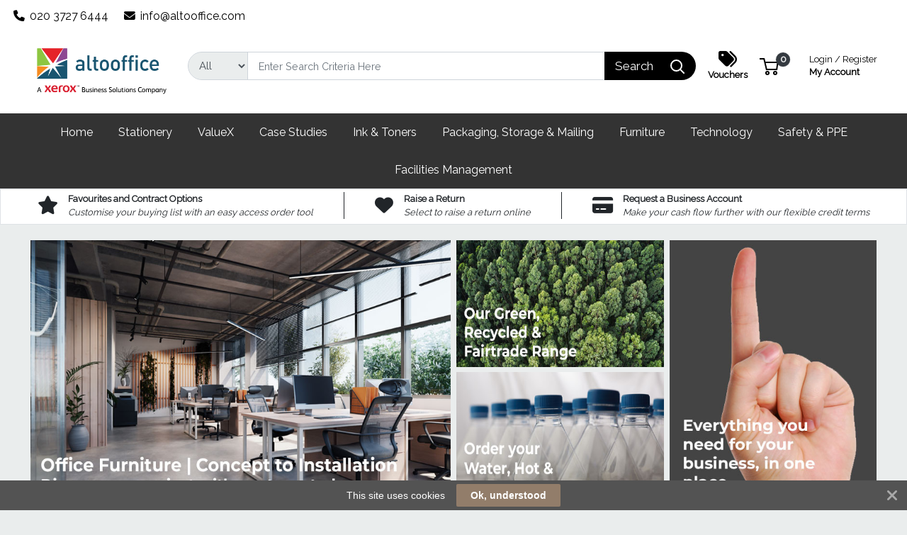

--- FILE ---
content_type: text/html; charset=UTF-8
request_url: https://www.altooffice.com/xerox-everyday-brother-drum-unit-dr-2200-compatible-standard-black-006r04750--4?_ref=ca-wtb&_refv=2513832532
body_size: 49862
content:
<!DOCTYPE html>
<html lang="en" prefix="og: http://ogp.me/ns# fb: http://ogp.me/ns/fb# product: http://ogp.me/ns/product#" dir="ltr" >
<head>
 <meta charset="utf-8">
 <title>AltoOffice | Alto Office</title>
 <meta http-equiv="X-UA-Compatible" content="IE=edge">
 <meta name="viewport" content="width=device-width, initial-scale=1, minimum-scale=1, maximum-scale=1, user-scalable=no" />
 <meta name="twitter:card" content="summary"/>
 <meta name="twitter:title" content="AltoOffice | Alto Office" />
 <meta name="title" content="AltoOffice" />
 <meta name="description" content="Home meta description" />
 <meta name="keywords" content="alto office, (general), writing instruments, filing & accessories, books, pads & forms, desktop accessories, boards & accessories, labels, literature holders, envelopes, artist & graphic supplies, paper & card, dividers/indexes/tabs, glue & sticky fixers, bags & luggage, tapes, badges & badge holders, card indexes & accessories, correction products, diaries & planners, flipchart easels & pads, clipboards, tags & tickets, art & design, unclassified items, equipment, accessories, key tags & reels, facilities, merchandise displays, stationery, printer/fax/copier supplies, computer accessories, computer components & peripherals, monitors, projectors & accessories, networking, printers, shredders & accessories, computers & laptops, binding machines & accessories, mobile phones, tablets & accessories, laminators & accessories, batteries & chargers, disposable paper products, calculators & accessories, sound & vision equipment, communication equipment, electrical accessories, lamps & light bulbs, office machines, scanners, telephones & accessories, electrical supplies, attendance systems, computer software & warranties, dictation machines & accessories, fax machines, technology, tables & desks, seating, lockers, safes & storage units, table & desk accessories, pictures/posters/banners/frames, bookcases, cupboards & cabinets, flooring solutions, shelving, racking & accessories, office environment, seating accessories, screens & accessories, air quality equipment, alarms & detectors, heaters, cupboard & cabinet accessories, locks, furniture, disposables, footwear, ppe high visibility & protective clothing, ppe gloves, workwear, safety equipment, ppe eye protection, ppe general, ppe hearing protection, ppe head protection, mobility & support aids, safety & ppe, postal tubes/boxes/mailers/bags, retail/pos & accessories, storage boxes, packing materials, trolleys & trucks, ladders & steps, mail boxes, sorters & accessories, tools, snow & de-icing, diy materials, adhesives & sealants, packaging, storage & mailing, catering drinks & beverages, safety signs & notices, cleaning supplies, catering food & condiments, chemicals, waste bins & bags, hand soaps & personal care, catering supplies, laundry & dishwashing products, air fresheners, washroom equipment, catering appliances & equipment, spillage containment, cleaning machines & accessories, vacuum cleaners & accessories, chemical dispensers & containers, facilities management, sanderson rd, uxbridge, ub8 1dh" />
 <meta name="robots" content="index,follow" />
 <meta name="apple-mobile-web-app-capable" content="yes" />
 <meta name="DCTERMS.publisher" content="Prima Software Ltd" />
 <meta name="DCTERMS.type" content="Text" />
 <meta name="DCTERMS.language" content="en" />
 <meta name="DCTERMS.identifier" content="https://www.altooffice.com/" />
 <meta name="DCTERMS.date" content="2026-01-17T18:58:54+00:00" />
 <meta name="DCTERMS.creator" content="Prima Software Ltd" />
 <meta name="DCTERMS.format" content="text/html" />
 <meta name="DCTERMS.title" content="AltoOffice | Alto Office" />
 <meta name="MobileOptimized" content="width" />
 <meta name="HandheldFriendly" content="true" />
  <meta property="og:site_name" content="Alto Office" />
 <meta property="og:locale" content="en" />
 <meta property="og:type" content="website" />
 <meta property="og:description" content="Home meta description" />
 <meta property="og:title" content="home" />
 <meta property="og:url" content="https://www.altooffice.com/" />
 <meta property="og:image" content="https://www.altooffice.com/ws_content/custom/logo.png?1768676334" />
 <!-- Links/Stylesheets -->
 <link rel="preconnect" href="https://fonts.googleapis.com/" crossorigin>
 <link rel="dns-prefetch" href="https://fonts.googleapis.com/">
 <link rel="icon" href="/ws_content/images/favicon.png" type="image/png"/>
 <link rel="icon" type="image/x-icon" href="/ws_content/images/favicon.png" />
 <link rel="stylesheet" href="https://primagostatic.blob.core.windows.net/webstore/bootstrap/4.6.2/css/bootstrap.css">
 <link rel="stylesheet" type="text/css" media="screen" href="/assets/fontawesome/css/all.min.css" />
 <link rel="stylesheet" type="text/css" media="screen" href="/themes/default/stylesheet/responsive.min.css" />
 <link rel="stylesheet" type="text/css" media="screen" href="/themes/default/bootstrap/4.2.1/css/component-chosen.css" />
 <link rel="stylesheet" type="text/css" media="screen" href="/themes/default/stylesheet/stylesheet.min.css?1=5.0001" />
 <script type="application/ld+json">
 {
 "@context": "http://schema.org",
 "@type": "WebSite",
 "name": "www.altooffice.com",
 "url": "https://www.altooffice.com",
 "image": "https://www.altooffice.com/ws_content/custom/logo.png",
 "potentialAction": {
 "@type": "SearchAction",
 "target": "https://www.altooffice.com/product/list/?search_string={search_term_string}&fs=1",
 "query-input": "required name=search_term_string"
 }
 }
 </script>
 <script type="application/ld+json">
 {
 "@context": "http://schema.org",
 "@type": "Organization",
 "name": "Alto Office",
 "url": "https://www.altooffice.com",
 "logo": "https://www.altooffice.com/ws_content/custom/logo.png"
  ,"address": {
 "@type": "PostalAddress",
 "streetAddress": "Uxbridge Business Park",
 "postalCode": "UB8 1DH",
 "addressLocality": "UK"
}  ,"contactPoint": {
 "@type": "ContactPoint",
 "contactType": "Customer Support",
 "telephone": "020 3727 6444",
 "email": "info@altoo<span><\/span>ffice.com"
}  }
 </script>
 <link rel="canonical" href="https://www.altooffice.com/" /> <link rel="shortcut icon" href="/ws_content/images/favicon.png" type="image/x-icon"/>
 <link rel="alternate" href="/featured/rss/" title="Featured Products Feed" type="application/rss+xml" />

 <!-- Tabulator Stylesheets -->
 <link media="screen" href="https://primagostatic.blob.core.windows.net/webstore/tabulator/5.0.10/css/tabulator.min.css" rel="stylesheet">
 <link media="screen" href="https://primagostatic.blob.core.windows.net/webstore/tabulator/5.0.10/css/tabulator_bootstrap4.min.css" rel="stylesheet">

 <!-- CSS Styling Variables -->
 <style>
 :root {
 --header-min-height: 105px;
 --header-max-height: 125px;
 --side-nav-bar-width: 250px;
 --prima-black-color: #262d35;
 --prima-blue-color: #6fcbd1;
 --generic-light-color: #f8f9fa;
 --generic-dark-color: #212529;
 --generic-dark-grey-color: #6c757d;

 --bg-btn-color: #212529;
 --bg-btn-hover: #212529;
 --fg-btn-color: #ffffff;
 --bg-pbutton-color: #1f5689;
 --bg-pbtn-hover: #1f5689;
 --fg-pbutton-color: #0e263d;
 --bg-btn-border-color: #212529;
 --bg-advertisement-color: #ffffff;
 --fg-advertisement-color: #212529;
 --bg-toplinks-color: #ffffff;
 --fg-toplinks-color: #000000;
 --bg-header-color: #ffffff;
 --fg-header-color: #000000;
 --bg-menu-color: #333333;
 --fg-menu-color: #ffffff;
 --bg-menu-alt-color: #333333;
 --bg-strap-color: #ff7f50;
 --fg-strap-color: #fff;
 --bg-module-color: #f2f2f2;
 --fg-module-color: #262d35;
 --bg-footer1-color: #2f2f2f;
 --fg-footer1-color: #fff;
 --selling-point-icon-color: ;
 --selling-point-title-color: ;
 --selling-point-subtext-color: ;
 --stock-msg-available-bg-color: #d4edd9;
 --stock-msg-available-fg-color: #28a745;
 --stock-msg-unavailable-bg-color: #f8d6d9;
 --stock-msg-unavailable-fg-color: #dc3545;
 --stock-msg-unknown-bg-color: #d1ecf1;
 --stock-msg-unknown-fg-color: #17a2b8;

  }

       #header-search-topclass {
       border-top-left-radius: 50px!important;
       border-bottom-left-radius: 50px!important;
       font-size: 15px!important;
      }
 @media only screen and (max-width: 500px) {
 #header-search-topclass {
  font-size: 18px!important;
 }
 #search-text {
  display: none;
 }
 }
 .primago-search-bar-btn-colors {
 border-top-right-radius: 50px!important;
 border-bottom-right-radius: 50px!important;
 }
 
  #verticalNavigationBar, .primago-vn-delivery-address-btn {
  display: none !important;
  visibility: hidden !important;
 }
 #horizontalNavigationBar, .primago-hn-delivery-address-btn {
  display: block !important;
  visibility: unset !important;
 }
 
  .bg-light {
  background-color: #eaeded !important;
  }
 .dropdown-header {
 color: var(--fg-header-color) !important;
 font-size: 18px;
 }

 @media (max-width: 992px) and (min-width: 800px) {
 .container, .container-sm, .container-md, .container-lg {
  max-width: 1200px!important;
 }
 }

 @media (min-width: 992px) {
 .container, .container-sm, .container-md, .container-lg {
  max-width: 1200px;
 }
 }

 @media (min-width: 1200px) {
 .container, .container-sm, .container-md, .container-lg, .container-xl {
  max-width: 1200px;
 }
 }
 @media (min-width: 1250px) {
 .container, .container-sm, .container-md, .container-lg, .container-xl {
  max-width: 1240px;
 }
 }
 @media (min-width: 1300px) {
 .container, .container-sm, .container-md, .container-lg, .container-xl {
  max-width: 1290px;
 }
 }
 @media (min-width: 1350px) {
 .container, .container-sm, .container-md, .container-lg, .container-xl {
  max-width: 1340px;
 }
 }
 @media (min-width: 1400px) {
 .container, .container-sm, .container-md, .container-lg, .container-xl {
  max-width: 1380px;
 }
 }
 @media (min-width: 1450px) {
 .container, .container-sm, .container-md, .container-lg, .container-xl {
  max-width: 1420px;
 }
 }
 @media (min-width: 1500px) {
 .container, .container-sm, .container-md, .container-lg, .container-xl {
  max-width: 1480px;
 }
 }
 @media (min-width: 1550px) {
 .container, .container-sm, .container-md, .container-lg, .container-xl {
  max-width: 1540px;
 }
 }
 @media (min-width: 1600px) {
 .container, .container-sm, .container-md, .container-lg, .container-xl {
  max-width: 1580px;
 }
 }
 @media (min-width: 1800px) {
 .container, .container-sm, .container-md, .container-lg, .container-xl {
  max-width: 1680px;
 }
 }
 @media (min-width: 2000px) {
 .container, .container-sm, .container-md, .container-lg, .container-xl {
  max-width: 1800px;
 }
 }
 @media (min-width: 2500px) {
 .container, .container-sm, .container-md, .container-lg, .container-xl {
  max-width: 1900px;
 }
 }
 @media (min-width: 3000px) {
 .container, .container-sm, .container-md, .container-lg, .container-xl {
  max-width: 2000px;
 }
 }
  ::-webkit-scrollbar {
 width: 10px;
 }
 ::-webkit-scrollbar-track {
 background: #d5d8dbb8;
 border-radius: 6px;
 }
 ::-webkit-scrollbar-thumb {
 background: #5c606480;
 border-radius: 6px;
 }

 .productInfoLoader {
 position: relative;
 height: 164px;
 }
 .productInfoLoader::before , .productInfoLoader::after {
 content: '';
 position: absolute;
 width: 40px;
 height: 40px;
 background-color: #0000008a;
 left: 50%;
 top: 50%;
 animation: rotate 1s ease-in infinite;
 }
 .productInfoLoader::after {
 width: 20px;
 height: 20px;
 background-color: #00800094;
 animation: rotate 1s ease-in infinite, moveY 1s ease-in infinite ;
 }

 .flex-sm-fill.active
 {
 background: unset!important;
 border-bottom: 2px solid var(--bg-btn-color);
 border-radius: 1px;
 }

 .nav.nav-pills.flex-column
 {
 border-bottom: 1px solid #8080804d;
 }

 .make_default_button
 {
 width: 120px;
 }

 @keyframes moveY {
 0% , 100% {top: 10%}
 45% , 55% {top: 59%}
 60% {top: 40%}
 }
 @keyframes rotate {
 0% { transform: translate(-50%, -100%) rotate(0deg) scale(1 , 1)}
 25%{ transform: translate(-50%, 0%) rotate(180deg) scale(1 , 1)}
 45% , 55%{ transform: translate(-50%, 100%) rotate(180deg) scale(3 , 0.5)}
 60%{ transform: translate(-50%, 100%) rotate(180deg) scale(1, 1)}
 75%{ transform: translate(-50%, 0%) rotate(270deg) scale(1 , 1)}
 100%{ transform: translate(-50%, -100%) rotate(360deg) scale(1 , 1)}
 }

 </style>
 <!-- Primago Stylesheets -->
 <link href="/themes/default/stylesheet/primago/shared.css?v=1.5020" rel="stylesheet">
 <link href="/themes/default/stylesheet/primago/header.css?v=1.5037" rel="stylesheet">
 <link href="/themes/default/stylesheet/primago/navigation.css?v=1.5019" rel="stylesheet">
 <link href="/themes/default/stylesheet/primago/modules.css?v=1.5018" rel="stylesheet">
 <link href="/themes/default/stylesheet/primago/footer.css?v=1.5001" rel="stylesheet">
 <link href="/themes/default/stylesheet/primago/product-filter.css?v=1.5000" rel="stylesheet">
 <link href="/themes/default/stylesheet/primago/product-details.css?v=1.5001" rel="stylesheet">
 <link href="/themes/default/stylesheet/primago/product-listing.css?v=1.5017" rel="stylesheet">
 <link href="/themes/default/stylesheet/primago/mobile-friendly.css?v=1.5016" rel="stylesheet">
 <link href="/themes/default/stylesheet/primago/cart.css?v=1.5004" rel="stylesheet">
 <link href="/themes/default/stylesheet/primago/account-dashboard.css?v=1.5000" rel="stylesheet">
 <link href="/themes/default/stylesheet/primago/blog.css?v=1.5004" rel="stylesheet">

 <link rel="stylesheet" type="text/css" media="all" href="https://fonts.googleapis.com/css?family=Roboto%3A300%7C400%7C600%7C700%7C800"/>
 <link rel="stylesheet" type="text/css" media="screen" href="/ws_content/themes/primago/stylesheet/stylesheet.css?v=6b2ba674c13ecdf90b11622ae93288b938fdac07e460b52b53bd09298314a4fe"/>
 <link rel="stylesheet" type="text/css" media="print" href="https://primagostatic.blob.core.windows.net/webstore/stylesheet/print.min.css?v=1.0001"/>
 <link rel="stylesheet" type="text/css" media="screen" href="https://primagostatic.blob.core.windows.net/webstore/javascript/ui/1.11.4/themes/ui-lightness/jquery-ui.min.css?v=1.0001"/>
 <link rel="stylesheet" type="text/css" media="screen" href="https://primagostatic.blob.core.windows.net/webstore/javascript/colorbox/colorbox.min.css?v=1.0001"/>
 <link rel="stylesheet" type="text/css" media="screen" href="https://primagostatic.blob.core.windows.net/webstore/stylesheet/nivo.min.css?v=1.0001"/>
 <link rel="stylesheet" type="text/css" media="screen" href="https://primagostatic.blob.core.windows.net/webstore/stylesheet/allcarousel.min.css?v=1.0002"/>
 
 
 
 <!-- Essential JavaScript -->
 <script type="text/javascript" src="https://primagostatic.blob.core.windows.net/webstore/javascript/jquery-3.7.1.min.js"></script>
 <script type="text/javascript" src="https://primagostatic.blob.core.windows.net/webstore/javascript/prima.js?v=1.001"></script>
 <script type="text/javascript" src="https://primagostatic.blob.core.windows.net/webstore/javascript/prima/core.js?v=1.000"></script>
 <script type="text/javascript" src="https://primagostatic.blob.core.windows.net/webstore/javascript/prima/address.js?v=1.000"></script>
 <script type="text/javascript" src="https://primagostatic.blob.core.windows.net/webstore/javascript/prima/checkout.js?v=1.000"></script>
 <script type="text/javascript" src="https://primagostatic.blob.core.windows.net/webstore/javascript/prima/department.js?v=1.000"></script>
 <script type="text/javascript" src="https://primagostatic.blob.core.windows.net/webstore/javascript/prima/information.js?v=1.000"></script>
 <script type="text/javascript" src="https://primagostatic.blob.core.windows.net/webstore/javascript/prima/menu.js?v=1.000"></script>
 <script type="text/javascript" src="https://primagostatic.blob.core.windows.net/webstore/javascript/prima/module.js?v=1.000"></script>
 <script type="text/javascript" src="https://primagostatic.blob.core.windows.net/webstore/javascript/prima/order.js?v=1.000"></script>
 <script type="text/javascript" src="https://primagostatic.blob.core.windows.net/webstore/javascript/prima/orderpad.js?v=1.000"></script>
 <script type="text/javascript" src="https://primagostatic.blob.core.windows.net/webstore/javascript/prima/page.js?v=1.000"></script>
 <script type="text/javascript" src="https://primagostatic.blob.core.windows.net/webstore/javascript/prima/product.js?v=1.000"></script>
 <script type="text/javascript" src="https://primagostatic.blob.core.windows.net/webstore/javascript/prima/printer.js?v=1.000"></script>
 <script type="text/javascript" src="https://primagostatic.blob.core.windows.net/webstore/javascript/prima/user.js?v=1.000"></script>
 <script type="text/javascript" src="https://primagostatic.blob.core.windows.net/webstore/javascript/prima/help.js?v=1.000"></script>
 <script type="text/javascript" src="https://primagostatic.blob.core.windows.net/webstore/javascript/chosen/chosen-1.8.7.js"></script>
 <script type="text/javascript" src="https://primagostatic.blob.core.windows.net/webstore/javascript/ui/jquery-ui-1.12.1.custom/jquery-ui.js"></script>
 <script src="https://cdnjs.cloudflare.com/ajax/libs/popper.js/1.14.7/umd/popper.min.js" integrity="sha384-UO2eT0CpHqdSJQ6hJty5KVphtPhzWj9WO1clHTMGa3JDZwrnQq4sF86dIHNDz0W1" crossorigin="anonymous"></script>
 <script src="https://primagostatic.blob.core.windows.net/webstore/bootstrap/4.6.2/js/bootstrap.js"></script>
 <script type="text/javascript" src="https://primagostatic.blob.core.windows.net/webstore/javascript/colorbox/jquery.colorbox-min.js"></script>
 <script type="text/javascript" src="https://primagostatic.blob.core.windows.net/webstore/javascript/jquery.nivo.min.js"></script>
 <script type="text/javascript" src="https://primagostatic.blob.core.windows.net/webstore/javascript/jquery.other.min.js"></script>
 <script type="text/javascript" src="https://primagostatic.blob.core.windows.net/webstore/javascript/common.js?v=1.5043"></script>
 <script type="text/javascript" src="https://primagostatic.blob.core.windows.net/webstore/javascript/primago/module-load.js?v=1.5013"></script>

 <!-- Tabulator JS -->
 <script type="text/javascript" src="https://primagostatic.blob.core.windows.net/webstore/tabulator/5.0.10/js/tabulator.min.js"></script>
 <script type="text/javascript" src="https://primagostatic.blob.core.windows.net/webstore/tabulator/5.0.10/js/jquery_wrapper.js"></script>
 <script type="text/javascript" src="https://primagostatic.blob.core.windows.net/webstore/tabulator/5.0.10/js/luxon.js"></script>

 
 <!-- Trust Pilot Script -->
 
 <!-- Primago JS -->
 <script type="text/javascript" src="https://primagostatic.blob.core.windows.net/webstore/javascript/primago/shared.js?v=1.5013"></script>
 <script type="text/javascript" src="https://primagostatic.blob.core.windows.net/webstore/javascript/primago/tabulator.js?v=1.5001"></script>
 <script type="text/javascript" src="https://primagostatic.blob.core.windows.net/webstore/javascript/primago/product-listing.js?v=1.5010"></script>
 </head>

<body class="bg-light p-0" data-render-progressive="false">
<!-- Offer Popup Modal -->

<div class="cookiemsg gwogox2 g4rlbzc" id="g8md1p8">
 <style media="print" type="text/css">#g8md1p8 {
 display: none !important
 }</style>
 <style media="handheld,screen,projection,tv" type="text/css">#g8md1p8 {
 margin: 0;
 padding: 0;
 border: 0;
 box-sizing: content-box !important;
 box-shadow: none;
 background-clip: padding-box !important;
 line-height: 1.2;
 vertical-align: middle;
 text-align: left;
 font-weight: 400;
 font-family: "Helvetica Neue", Helvetica, Arial, sans-serif;
 font-style: normal;
 letter-spacing: normal;
 text-shadow: none;
 text-transform: none;
 float: none;
 z-index: 2147483635;
 -webkit-font-smoothing: subpixel-antialiased;
 -webkit-tap-highlight-color: rgba(0, 0, 0, 0);
 filter: none
 }

 #g8md1p8 a, #g8md1p8 b, #g8md1p8 div, #g8md1p8 em, #g8md1p8 form, #g8md1p8 h1, #g8md1p8 i, #g8md1p8 img, #g8md1p8 label, #g8md1p8 li, #g8md1p8 ol, #g8md1p8 p, #g8md1p8 span, #g8md1p8 strong, #g8md1p8 u, #g8md1p8 ul {
 margin: 0;
 padding: 0;
 border: 0;
 border-radius: 0;
 vertical-align: inherit;
 width: auto;
 height: auto;
 min-width: 0;
 min-height: 0;
 max-width: none;
 max-height: none;
 text-shadow: none !important;
 box-shadow: none !important;
 font-family: inherit;
 line-height: inherit;
 letter-spacing: normal;
 color: inherit;
 background-color: transparent;
 position: static;
 font-size: inherit;
 font-weight: inherit;
 font-style: inherit;
 text-transform: inherit;
 text-decoration: inherit;
 text-align: inherit;
 float: none;
 outline: 0;
 -webkit-tap-highlight-color: rgba(0, 0, 0, 0)
 }

 #g8md1p8 a, #g8md1p8 a:active, #g8md1p8 a:focus {
 -webkit-tap-highlight-color: rgba(0, 0, 0, 0);
 text-decoration: none
 }

 #g8md1p8 img {
 display: block
 }

 #g8md1p8 .g-hw64dz {
 vertical-align: baseline;
 line-height: 1.35
 }

 #g8md1p8 .g-hw64dz b, #g8md1p8 .g-hw64dz strong {
 font-weight: 700
 }

 #g8md1p8 .g-hw64dz em, #g8md1p8 .g-hw64dz i {
 font-style: italic
 }

 #g8md1p8 .g-hw64dz u {
 text-decoration: underline
 }

 #g8md1p8 .g-hw64dz p {
 margin: 0 0 10px 0
 }

 #g8md1p8 .g-hw64dz a {
 text-decoration: underline
 }

 #g8md1p8 .g-hw64dz.gn12gd9 {
 display: inline;
 white-space: nowrap;
 margin: 0;
 padding: 0
 }

 #g8md1p8 .g-hw64dz.gn12gd9 * {
 white-space: nowrap;
 display: inline;
 margin: 0;
 padding: 0
 }

 #g8md1p8 ::-webkit-input-placeholder {
 color: #cacaca !important;
 text-overflow: ellipsis !important;
 opacity: 1;
 overflow: hidden;
 white-space: nowrap;
 vertical-align: middle;
 font-size: 14px;
 text-align: left;
 font-weight: 400;
 position: static
 }

 #g8md1p8 :-moz-placeholder, #g8md1p8 ::-moz-placeholder {
 color: #cacaca !important;
 text-overflow: ellipsis !important;
 opacity: 1;
 overflow: hidden;
 white-space: nowrap;
 vertical-align: middle;
 font-size: 14px;
 text-align: left;
 font-weight: 400;
 position: static
 }

 #g8md1p8 input:-ms-input-placeholder {
 color: #cacaca !important;
 text-overflow: ellipsis !important;
 opacity: 1;
 overflow: hidden;
 white-space: nowrap;
 vertical-align: middle;
 font-size: 14px;
 text-align: left;
 font-weight: 400;
 position: static
 }

 #g8md1p8 [placeholder] {
 text-overflow: ellipsis
 }

 #g8md1p8 input:-moz-placeholder, #g8md1p8 input:-ms-input-placeholder, #g8md1p8 input::-moz-placeholder {
 text-overflow: ellipsis
 }

 #g8md1p8 input, #g8md1p8 input:focus, #g8md1p8 select, #g8md1p8 select:focus, #g8md1p8 textarea, #g8md1p8 textarea:focus {
 margin: 0 !important;
 padding: 0;
 border: 0;
 text-align: left !important;
 border-radius: 3px !important;
 background: 0 0;
 vertical-align: middle;
 width: auto !important;
 height: auto !important;
 min-width: 0;
 min-height: 0;
 max-width: none;
 max-height: none;
 text-shadow: none !important;
 box-shadow: none !important;
 font-family: "Helvetica Neue", Helvetica, Arial, sans-serif !important;
 background-clip: padding-box !important;
 line-height: 1 !important;
 letter-spacing: normal !important;
 outline: 0 none !important;
 font-size: 14px !important;
 float: none
 }

 #g8md1p8 button, #g8md1p8 input[type=submit] {
 margin: 0;
 padding: 0;
 background: 0 0;
 width: auto;
 height: auto;
 text-shadow: none !important;
 box-shadow: none !important;
 font-family: "Helvetica Neue", Helvetica, Arial, sans-serif;
 line-height: 1;
 letter-spacing: normal;
 float: none;
 font-weight: 700;
 text-decoration: none;
 display: inline-block;
 text-align: center;
 border-radius: 2px;
 vertical-align: middle;
 cursor: pointer;
 background-image: none;
 border: 0;
 white-space: nowrap;
 outline: 0;
 font-family: inherit;
 text-transform: none;
 overflow: visible
 }

 #g8md1p8 button:active, #g8md1p8 button:disabled, #g8md1p8 button:focus, #g8md1p8 button:hover, #g8md1p8 input[type=submit]:active, #g8md1p8 input[type=submit]:disabled, #g8md1p8 input[type=submit]:focus, #g8md1p8 input[type=submit]:hover {
 outline: 0;
 text-decoration: none
 }

 #g8md1p8 button::-moz-focus-inner, #g8md1p8 input[type=submit]::-moz-focus-inner {
 padding: 0;
 border: 0
 }

 #g8md1p8 textarea {
 line-height: 1.2;
 overflow: auto;
 resize: none !important
 }

 #g8md1p8 input:-webkit-autofill, #g8md1p8 textarea:-webkit-autofill {
 background-color: transparent !important;
 -webkit-box-shadow: 0 0 0 1000px #fff inset !important
 }

 #g8md1p8 * {
 box-sizing: content-box !important;
 filter: none
 }

 #g8md1p8 .gsbghjc {
 padding: 0 20px
 }

 #g8md1p8 {
 color: #ffffff !important;
 background: #535353 !important;
 display: block;
 white-space: nowrap !important;
 overflow: hidden;
 padding: 5px 42px !important;
 text-align: center !important;
 left: 0;
 right: 0;
 position: fixed;
 font-size: 0
 }

 #g8md1p8 a, #g8md1p8 a:active, #g8md1p8 a:focus, #g8md1p8 a:hover, #g8md1p8 button, #g8md1p8 button:active, #g8md1p8 button:focus, #g8md1p8 button:hover, #g8md1p8 div, #g8md1p8 input, #g8md1p8 input:active, #g8md1p8 input:focus, #g8md1p8 label, #g8md1p8 span, #g8md1p8 textarea, #g8md1p8 textarea:active, #g8md1p8 textarea:focus {
 color: inherit
 }

 #g8md1p8.g-hriyzs {
 transition: top .5s cubic-bezier(.455, .03, .515, .955);
 top: -42px
 }

 .g-g7128z#g8md1p8.g-hriyzs {
 transition: none !important
 }

 #g8md1p8.g-hriyzs.g4rlbzc {
 top: 0
 }

 #g8md1p8.gwogox2 {
 transition: bottom .5s cubic-bezier(.455, .03, .515, .955);
 bottom: -42px
 }

 .g-g7128z#g8md1p8.gwogox2 {
 transition: none !important
 }

 #g8md1p8.gwogox2.g4rlbzc {
 bottom: 0
 }

 #g8md1p8.gszk5sv {
 position: absolute
 }

 #g8md1p8.g-lyt3k1 {
 position: fixed !important
 }

 #g8md1p8 .g-26ajbx {
 font-family: gsc !important;
 font-style: normal !important;
 font-weight: 400 !important;
 line-height: 1;
 vertical-align: middle;
 display: inline-block;
 background-color: transparent;
 -webkit-font-smoothing: antialiased;
 -moz-osx-font-smoothing: grayscale;
 font-size: 22px;
 height: 30px;
 width: 30px;
 text-indent: 0 !important;
 top: 0 !important;
 left: 0 !important;
 padding: 6px;
 z-index: -1;
 position: absolute;
 display: block !important;
 text-decoration: none !important
 }

 #g8md1p8 .g-26ajbx:before {
 color: inherit !important;
 font-family: gsc !important;
 font-style: inherit !important;
 font-weight: inherit !important;
 vertical-align: baseline !important;
 background-color: inherit !important
 }

 #g8md1p8 .g-26ajbx:before {
 content: "\e809"
 }

 #g8md1p8 .g-26ajbx:before {
 background: #ffffff !important;
 color: #535353 !important;
 border-radius: 50%;
 padding: 4px;
 display: block
 }

 #g8md1p8 .g-26ajbx:active, #g8md1p8 .g-26ajbx:focus, #g8md1p8 .g-26ajbx:hover {
 outline: 0;
 text-decoration: none
 }

 #g8md1p8 .gjyes6w {
 color: #ffffff !important;
 font-family: FontAwesome !important;
 font-style: normal !important;
 font-weight: 400 !important;
 line-height: 1;
 vertical-align: middle;
 display: inline-block;
 background-color: transparent;
 -webkit-font-smoothing: antialiased;
 -moz-osx-font-smoothing: grayscale;
 font-size: 22px;
 height: 22px;
 width: 22px;
 transition: transform .2s, opacity .2s !important;
 -ms-transform-origin: center center;
 transform-origin: center center;
 opacity: .5;
 cursor: pointer;
 position: absolute;
 z-index: 2147483637;
 padding: 10px;
 right: 0;
 top: 0
 }

 #g8md1p8 .gjyes6w:before {
 color: inherit !important;
 font-family: FontAwesome !important;
 font-style: inherit !important;
 font-weight: inherit !important;
 vertical-align: baseline !important;
 background-color: inherit !important
 }

 #g8md1p8 .gjyes6w:before {
 content: "\f00d";
 /*content: "\e81c"*/
 }

 #g8md1p8 .gjyes6w:hover {
 opacity: 1;
 -ms-transform: rotate(90deg);
 transform: rotate(90deg)
 }

 #g8md1p8 .glaciyh {
 font-size: 14px;
 line-height: 32px;
 display: inline-block;
 word-wrap: normal;
 overflow: hidden;
 text-overflow: ellipsis;
 white-space: nowrap;
 max-width: 60%;
 max-width: calc(100% - 357px);
 margin-right: 16px
 }

 #g8md1p8 .gsbghjc {
 text-decoration: none;
 display: inline-block;
 text-align: center;
 border-radius: 2px;
 vertical-align: middle;
 cursor: pointer;
 background-image: none;
 border: 0;
 outline: 0;
 font-family: inherit;
 text-transform: none;
 overflow: visible;
 color: #ffffff !important;
 background: #927d6a !important;
 transition: background-color .2s ease-out !important;
 line-height: 32px;
 font-size: 14px;
 font-weight: 700;
 max-width: 317px;
 word-wrap: normal;
 overflow: hidden;
 text-overflow: ellipsis;
 white-space: nowrap
 }

 #g8md1p8 .gsbghjc:active, #g8md1p8 .gsbghjc:disabled, #g8md1p8 .gsbghjc:focus, #g8md1p8 .gsbghjc:hover {
 outline: 0;
 text-decoration: none
 }

 #g8md1p8 .gsbghjc::-moz-focus-inner {
 padding: 0;
 border: 0
 }

 #g8md1p8 .gsbghjc:active, #g8md1p8 .gsbghjc:hover {
 background: #9d8a79 !important;
 color: #ffffff !important
 }</style>
 <span class="glaciyh ">This site uses cookies</span><a class="gsbghjc " data-track="action" onclick="$.ajax('/common/cookieok/?nm=1');$('.cookiemsg').remove(); return false" href="#"> Ok, understood</a><span
 class="gjyes6w" onclick="$('.cookiemsg').remove()"></span></div>

<!-- HEADER -->
<div class="primago-header-bg-color p-0">

 <!-- ADVERTISING BAR -->
 <!-- TOP LINKS -->
 <div class="primago-toplinks-bg-color ml-auto mr-auto" style="display: block">
 <div class="d-flex pb-1">
 <div class="d-flex col-md-7">
  
   <div class="m-1">
  <a href="tel:02037276444" class="d-block pt-2 pr-3">
  <i class="fa fa-phone mr-1"></i>
  020 3727 6444  </a>
  </div>
    <div class="m-1">
  <a href="mailto:info@altooffice.com" rel="nofollow" class="d-block pt-2 pr-3">
  <i class="fa fa-envelope mr-1"></i>
  info@altooffice.com  </a>
  </div>
   </div>
 <div class="d-flex col-md-5 justify-content-end align-items-center">
  
   <!---->
  <!--  -->
  <!-- HORIZONTAL NAVIGATION - DELIVERY ADDRESS -->
   <!-- MOBILE - ACCOUNT -->
   <div>
  <a href="/user/logon/" class="primago-account-mobile-btn btn btn-sm pr-0 width-fit m-1" aria-label="My Account" data-nav-role="signin" rel="nofollow" data-toggle="modal" data-target="#loginmodal">
  <svg class="primago-header-icons-sizing" focusable="false" role="presentation" viewBox="0 0 20 22">
   <path stroke="currentColor" stroke-width="2" fill="none" d="M10 13c2.82 0 5.33.64 6.98 1.2A3 3 0 0 1 19 17.02V21H1v-3.97a3 3 0 0 1 2.03-2.84A22.35 22.35 0 0 1 10 13zm0 0c-2.76 0-5-3.24-5-6V6a5 5 0 0 1 10 0v1c0 2.76-2.24 6-5 6z"></path>
  </svg> Login
  </a>
  </div>
   <!-- MOBILE - CART -->
  <div>
  <a href="/basket/" rel="nofollow" class="primago-cart-mobile-btn btn btn-sm m-1">
   <span>
   <svg focusable="false" class="primago-header-icons-sizing" viewBox="0 0 27 24" role="presentation">
    <g transform="translate(0 1)" stroke-width="2" stroke="currentColor" fill="none" fill-rule="evenodd">
    <circle stroke-linecap="square" cx="11" cy="20" r="2"></circle>
    <circle stroke-linecap="square" cx="22" cy="20" r="2"></circle>
    <path d="M7.31 5h18.27l-1.44 10H9.78L6.22 0H0"></path>
    </g>
   </svg>
   <span class="primago-cart-mobile-count primago-cart-count-icon-sizing justify-content-center align-items-center position-absolute bg-dark text-white d-inline-flex font-weight-bold"><span id="cartMobileTotal"></span></span>
   </span>
  </a>
  </div>
   
   </div>
 </div>
 </div>
 <!-- HEADER MAIN BAR -->
 <header>
  <div class="p-container ml-auto mr-auto">
 <div class="primago-header-container d-flex align-items-center justify-content-center mt-2 mb-2">
  <!-- LOGO -->
  <div class="col-lg-2 order-0">
  <a class="d-flex justify-content-center" href="/">
  <img class="primago-company-logo-sizing w-auto " id="companyLogo" src="https://www.altooffice.com/ws_content/custom/logo.png?1768676334" title="Alto Office" alt="Alto Office Logo">
  </a>
  </div>
  <!-- CONTACT DETAILS -->
   <!-- SEARCH -->
  <div class="col-lg-7 order-3">
  <form id="search3" action="/product/list/" role="search" class="autocomplete" accept-charset='utf-8'>
  <div class="form-group mb-0">
   <div class="input-group primago-search-bar-border-color">
   <div class="input-group-prepend">
   <select class="bg-light form-control pr-0 mb-0" name="topclass" id="header-search-topclass">
    <option value="">All</option>
       <option value="10" >Facilities Management</option>
       <option value="8" >Safety & PPE</option>
       <option value="6" >Technology</option>
       <option value="7" >Furniture</option>
       <option value="9" >Packaging, Storage & Mailing</option>
       <option value="4" >Planning & Presentation</option>
       <option value="2" >Stationery</option>
       </select>
   </div>
   <input name="search_string" id="search_focus" class="border-1 h-100 pl-3 form-control" type="search" aria-label="Search" placeholder="Enter Search Criteria Here" value="" autocomplete="off">
   <div class="input-group-append">
   <button type="submit" class="primago-search-bar-btn-colors btn pl-3 pr-3 rounded-right border-0" aria-label="Search">
    <span id="search-text" style="font-size: 17px">Search</span>
    <svg focusable="false" class="primago-search-bar-icon-sizing">
    <g stroke-width="2" stroke="currentColor" fill="none" fill-rule="evenodd">
    <path d="M19 19l-5-5" stroke-linecap="square"></path>
    <circle cx="8.5" cy="8.5" r="7.5"></circle>
    </g>
    </svg>
   </button>
   </div>
   </div>

  </div>
  <div class="dropdown">
   <div id="search_results3" class="w-100 dropdown-menu hide"></div>
  </div>
  <input type="hidden" name="fs" value="1"/>
  <p class="info"></p>

  </form>
  </div>
  <!-- VOUCHER -->
    <div class="primago-voucher-icon-sizing mb-3 col-lg-1 order-4">
  <a class="font-weight-bold d-flex justify-content-center" href="/voucher/" title="Show Available Vouchers">
  <div>
   <div class="font-weight-bold d-flex justify-content-center align-items-center">
   <i class="fa fa-2x fa-tags"></i>
   </div>
   Vouchers  </div>
  </a>
  </div>
    <!-- ACCOUNT -->
  <div class="primago-account-icon-sizing mb-3 col-lg-1 order-6">
    <a href="/user/logon/" class="font-weight-bold" aria-label="My Account" data-nav-role="signin" rel="nofollow" data-toggle="modal" data-target="#loginmodal">
   <span class="primago-account-title-sizing d-block font-weight-normal text-truncate">
    Login
       / Register
       </span>
  My Account
  </a>
   </div>
  <!-- CART -->
  <div class="primago-cart-icon-sizing mb-3 col-lg-1 order-5">
  <a id="basketCart" class="p-basket-cart-link pg-header-item-text" role="button" onclick="showBasketDiv()">
  <span>
  <svg focusable="false" class="primago-header-icons-sizing" viewBox="0 0 27 24" role="presentation">
   <g transform="translate(0 1)" stroke-width="2" stroke="currentColor" fill="none" fill-rule="evenodd">
    <circle stroke-linecap="square" cx="11" cy="20" r="2"></circle>
    <circle stroke-linecap="square" cx="22" cy="20" r="2"></circle>
    <path d="M7.31 5h18.27l-1.44 10H9.78L6.22 0H0"></path>
   </g>
  </svg>
  <span id="cartCount" class="primago-cart-count-icon-sizing justify-content-center align-items-center position-absolute bg-dark text-white d-inline-flex font-weight-bold">0</span>
  </span>
  </a>
  </div>

  <div id="basketSideNav" style="display: none"></div>

 </div>
 </div>

 
 <script>

 function resize_search_topclass()
 {
  var $obj = $('#header-search-topclass');
  var text = $obj.find('option:selected').text()
  var $aux = $('<select/>').append($('<option/>').text(text))
  $obj.after($aux)
  $obj.width($aux.width()+35)
  $aux.remove()
 }
 $(function(){
  $('#header-search-topclass').change(resize_search_topclass);
  resize_search_topclass();
 })
 var arr = [];
 var image_arr = [];
 var thumb_arr = [];
 var sku_arr = [];

 function removeDuplicates(arr) {
  return arr.filter((item,index) => arr.indexOf(item) === index);
 }

 function store_pgnumb(pgnumb,image,thumb,sku)
 {
  var cookie = getCoookie('pgnumbcookie');
  var html = '';
  if(!cookie) {
  if (document.getElementById('compareProductItem_'+pgnumb).checked) {
  arr.push(pgnumb);
  image_arr.push(image);
  thumb_arr.push(thumb);
  sku_arr.push(sku);
  } else {
  const index = arr.indexOf(pgnumb);
  const index_img = image_arr.indexOf(image);
  const index_thumb = thumb_arr.indexOf(thumb);
  const index_sku = sku_arr.indexOf(sku);
  if (index > -1) {
   arr.splice(index, 1);
  }
  if (index_img > -1) {
   image_arr.splice(index_img, 1);
  }
  if (index_thumb > -1) {
   thumb_arr.splice(index_thumb, 1);
  }
  if (index_sku > -1) {
   sku_arr.splice(index_sku, 1);
  }
  }
  var json_str = JSON.stringify(arr);
  var json_str_image = JSON.stringify(image_arr);
  var json_str_thumb = JSON.stringify(thumb_arr);
  var json_str_sku = JSON.stringify(sku_arr);
  setCoookie('pgnumbcookie', json_str,1);
  setCoookie('imagecookie', json_str_image,1);
  setCoookie('thumbcookie', json_str_thumb,1);
  setCoookie('skucookie', json_str_sku,1);
  } else {
  var pgnumbs = getCoookie('pgnumbcookie');
  var images = getCoookie('imagecookie');
  var thumbs = getCoookie('thumbcookie');
  var skus = getCoookie('skucookie');
  var pgarray = JSON.parse(pgnumbs);
  var imagearray = JSON.parse(images);
  var thumbarray = JSON.parse(thumbs);
  var skuarray = JSON.parse(skus);

  if (document.getElementById('compareProductItem_'+pgnumb).checked) {
  pgarray.push(pgnumb);
  imagearray.push(image);
  thumbarray.push(thumb);
  skuarray.push(sku);
  } else {
  const index_pg = pgarray.indexOf(pgnumb);
  const index_img = imagearray.indexOf(image);
  const index_thumb = thumbarray.indexOf(thumb);
  const index_sku = skuarray.indexOf(sku);
  if (index_pg > -1) {
   pgarray.splice(index_pg, 1);
  }
  if (index_img > -1) {
   imagearray.splice(index_img, 1);
  }
  if (index_thumb > -1) {
   thumbarray.splice(index_thumb, 1);
  }
  if (index_sku > -1) {
   skuarray.splice(index_sku, 1);
  }
  }

  var pgs = JSON.stringify(pgarray);
  var imgs = JSON.stringify(imagearray);
  var thums = JSON.stringify(thumbarray);
  var skuu = JSON.stringify(skuarray);
  setCoookie('pgnumbcookie', pgs,1);
  setCoookie('imagecookie', imgs,1);
  setCoookie('thumbcookie', thums,1);
  setCoookie('skucookie', skuu,1);
  }
  var pgArray = getCoookie('pgnumbcookie');
  var imgArray = getCoookie('imagecookie');
  var thumbArray = getCoookie('thumbcookie');
  var skuArray = getCoookie('skucookie');

  var ids = JSON.parse(pgArray);
  var Imgs = JSON.parse(imgArray);
  var Thumbs = JSON.parse(thumbArray);
  var Skus = JSON.parse(skuArray);

  var PgArray = removeDuplicates(ids);
  var ImgArray = removeDuplicates(Imgs);
  var ThumbsArray = removeDuplicates(Thumbs);
  var SkuArray = removeDuplicates(Skus);

  if(PgArray.length >= 1) {
  $('.product-compare').show();
  } else {
  $('.product-compare').hide();
  }

  if(PgArray.length === 4) {
  $('input[class="compare-product-checkbox"]:checkbox').not(":checked").prop("disabled", true);
  } else {
  $('input[class="compare-product-checkbox"]:checkbox').not(":checked").prop("disabled", false);
  }
  $('.comp-prods-div').html();
  var ii = 0;
  html += '<h4 style="text-decoration: underline">Product Compare</h4>';
  html += '<div class="d-flex">';
  for (let i = 0; i < PgArray.length; i++) {
  html += '<div class="col-md-3" style="border-right: 1px solid lightgrey">';
  html += '<i style="float: right;color: red;cursor: pointer" onclick="removeProduct('+PgArray[i]+',\''+SkuArray[ii]+'\',\''+ThumbsArray[ii]+'\',\''+ImgArray[ii]+'\')" class="fa fa-times fa-2x"></i>';
  //html+= '<p>Item Code: '+PgArray[i]+'</p>';
  html+= '<a href="'+ThumbsArray[ii]+'"><img style="height: 80px" src="'+ImgArray[ii]+'" alt="product-compare-image"></a>';
  html+= '<p>'+SkuArray[ii]+'</p>';
  html += '</div>';
  ii++;
  }
  html+= '</div>';
  html += '<a href="/product/compare/"><button class="btn btn-primary btn-sm">Compare</button></a>';
  html += '<button class="btn btn-danger btn-sm" onclick="closeCompare()">Clear All</button>';
  $('.comp-prods-div').html(html);
 }

 function setCoookie(cookieName, cookieValue, cookieDuration) {
  const d = new Date();
  d.setTime(d.getTime() + (cookieDuration*24*60*60*1000));
  let expires = "expires="+ d.toUTCString();
  document.cookie = cookieName + "=" + cookieValue + ";" + expires + ";path=/";
 }

 function getCoookie(cookieName) {
  let name = cookieName + "=";
  let decodedCookie = decodeURIComponent(document.cookie);
  let ca = decodedCookie.split(';');
  for(let i = 0; i <ca.length; i++) {
  let c = ca[i];
  while (c.charAt(0) === ' ') {
  c = c.substring(1);
  }
  if (c.indexOf(name) === 0) {
  return c.substring(name.length, c.length);
  }
  }
  return "";
 }

 function delete_cookie(name) {
  document.cookie = name +'=; Path=/; Expires=Thu, 01 Jan 1970 00:00:01 GMT;';
 }
 function closeCompare() {
  clearAllProductCompareItems();
  arr = [];
  image_arr = [];
  sku_arr = [];
  delete_cookie('pgnumbcookie');
  delete_cookie('imagecookie');
  delete_cookie('skucookie');
  $('.comp-prods-div').html('');
 }

 function removeProduct(pgnumber,sku,url,image)
 {
  $("#compareProductItem_"+pgnumber).prop("checked", false);
  var pgcookie = getCoookie('pgnumbcookie');
  var skucookie = getCoookie('skucookie');
  var urlcookie = getCoookie('thumbcookie');
  var imagecookie = getCoookie('imagecookie');

  var ids = JSON.parse(pgcookie);
  var skus = JSON.parse(skucookie);
  var urls = JSON.parse(urlcookie);
  var images = JSON.parse(imagecookie);

  var index = ids.indexOf(pgnumber);
  var index_sku = ids.indexOf(sku);
  var index_url = ids.indexOf(url);
  var index_image = ids.indexOf(image);

  ids.splice(index, 1);
  skus.splice(index_sku, 1);
  urls.splice(index_url, 1);
  images.splice(index_image, 1);

  removeDuplicates(ids);
  removeDuplicates(images);
  removeDuplicates(skus);
  removeDuplicates(urls);

  arr = ids;
  image_arr = images;
  sku_arr = urls;

  var json_str_pgnumb = JSON.stringify(ids);
  var json_str_sku = JSON.stringify(skus);
  var json_str_url = JSON.stringify(urls);
  var json_str_image = JSON.stringify(images);

  setCoookie('pgnumbcookie', json_str_pgnumb,1);
  setCoookie('skucookie', json_str_sku,1);
  setCoookie('thumbcookie', json_str_url,1);
  setCoookie('imagecookie', json_str_image,1);
  compProductsPreview();
 }
 function compProductsPreview()
 {
  var pgnumbs = getCoookie('pgnumbcookie');
  var images = getCoookie('imagecookie');
  var thumbs = getCoookie('thumbcookie');
  var skus = getCoookie('skucookie');
  var ids = JSON.parse(pgnumbs);
  var ImgArray = JSON.parse(images);
  var ThumbsArray = JSON.parse(thumbs);
  var Skus = JSON.parse(skus);
  $('.comp-prods-div').html('');
  var ii = 0;
  var html = '';

  if(ids.length === 4) {
  $('input[class="compare-product-checkbox"]:checkbox').not(":checked").prop("disabled", true);
  } else {
  $('input[class="compare-product-checkbox"]:checkbox').not(":checked").prop("disabled", false);
  }

  if(ids.length < 1) {
  $('.comp-prods-div').html('');
  return false;
  }

  html += '<h4 style="text-decoration: underline">Product Compare</h4>';
  html += '<div class="d-flex" style="text-align: center">';
  for (let i = 0; i < ids.length; i++) {
  //$("#compareProductItem_"+ids[i]).attr("disabled", true);
  $("#compareProductItem_"+ids[i]).prop("checked", true);
  html += '<div class="col-md-3" style="border-right: 1px solid lightgrey">';
  //html+= '<p>Item Code: '+PgArray[i]+'</p>';
  html += '<i style="float: right;color: red;cursor: pointer" onclick="removeProduct('+ids[i]+',\''+Skus[ii]+'\',\''+ThumbsArray[ii]+'\',\''+ImgArray[ii]+'\')" class="fa fa-times fa-2x"></i>';
  html+= '<a href="'+ThumbsArray[ii]+'"><img style="height: 80px" src="'+ImgArray[ii]+'" alt="product-compare-image"></a>';
  html+= '<p>'+Skus[ii]+'</p>';
  html += '</div>';
  ii++;
  }
  html+= '</div>';
  html += '<a href="/product/compare/"><button class="btn btn-primary btn-sm">Compare</button></a>';
  html += '<button class="btn btn-danger btn-sm" onclick="closeCompare()">Clear All</button>';
  $('.comp-prods-div').html(html);
 }

 function addToCustomForm(id,pgnumb)
 {
  var description = $('.primago-product-details-title').text();
  var image = $('.info-img_0').attr('src');
  var unit = $('#product-unit').text();
  var sku = $('#product-code').text();
  var price = $('#info-price').val();

  if(id == 'new_form') {
  $('#productRequestFormModal').modal('toggle');
  $('#productRequestFormpg').val(pgnumb);
  } else {
  $.ajax({
  url: '/contact/addline_request_form/',
  data: {
   sku: sku,
   pgnumber: pgnumb,
   description: description,
   id: id,
   image: image,
   unit: unit,
   price: price
  },
  success: function () {
   location.href = '/contact/custom_order_form_request/?id='+id;
  },
  });
  }
 }
 </script>
 </header>
 <!-- NAVIGATION -->
 <!-- VERTICAL NAVIGATION - DELIVERY ADDRESS -->
 
 <!-- VERTICAL NAVIGATION -->
 <div class="printable-div">
 <div id="verticalNavigationBar" class="primago-navigation-container d-flex justify-content-sm-between pt-1 pb-1">
 <!-- HAMBURGER -->
 <button class="primago-navigation-hamburger border-0 ml-2 pt-2 pb-2" onclick="openNavigation()">&#9776; Shop by Category</button>
 </div>
 </div>
 
 <div id="sideNavigationBarOverlay" class="primago-vertical-navigation-overlay fixed-top w-100 h-100 text-white p-0">
 <a href="javascript:void(0)" class="primago-vertical-navigation-close bg-dark position-absolute p-2" onclick="closeNavigation()">
 <i class="fa fa-times fa-2x"></i>
 </a>
 </div>
 <nav id="sideNavigationBar" class="primago-vertical-navigation fixed-top h-100 text-dark p-0">
 <div class="primago-vertical-navigation-title text-center p-2 font-weight-bolder">
 Shop by <b>Category</b>
 </div>
 <div id="navbarSupportedContent" class="nav-bar-inner">
 <nav>
 <ul class="primago-navigation-categories navbar-nav">
 <li class="nav-item"><a class="nav-link p-2" href="/"><span>Home</span></a></li><li class="nav-bar-item dropdown"><!-- navitem--><a style="background:!important; color: !important" class="nav-bar-item dropdown-item pt-1 pb-1 dropdown-toggle p-2" href="/stationery/cali/2" id="navbarDropdown" role="button" data-toggle="dropdown" aria-haspopup="true" aria-expanded="false"><div class="primago-heading-tag-initial m-0">Stationery</div></a><div class="primago-navigation-sub-categories pb-3 pt-0 w-75 dropdown-menu" aria-labelledby="navbarDropdown" style='top: 0;'><div class="primago-vertical-navigation-back-btn pl-2 bg-light border-bottom d-none" data-toggle="dropdown"><div class="p-3"><small class='font-weight-bold'><span class="pr-2">&lt;</span> Back to Categories</small></div></div><div style='overflow-y: scroll; max-height:100%;' class='pl-4 pr-4 pb-4'><a href='/stationery/cali/2'><div class='primago-navigation-sub-header p-3 m-0 justify-content-center'>View All Stationery</div></a><hr class='mt-0'><div class="row menubar-dropdown"><div class="col-md-12"></div><div class="pb-4 col-md-3"><a class="dropdown-item p-1 pl-2 text-truncate font-weight-bolder 34" target='' href='/stationery/catering-glassware/prli/2-890'><div class="primago-heading-tag-initial m-0"><b>Catering Glassware</b></div></a><a class="dropdown-item p-1 pl-2 text-truncate" target='' href='/stationery/catering-glassware/high-ball-and-tumbler/prli/2-890?attrib[VHlwZQ%3D%3D][]=VHlwZXx8SGlnaCBCYWxsICYgVHVtYmxlcg%3D%3D'>High Ball & Tumbler</a><a class="dropdown-item p-1 pl-2 text-truncate" target='' href='/stationery/catering-glassware/beer-and-nucleated/prli/2-890?attrib[VHlwZQ%3D%3D][]=VHlwZXx8QmVlciAmIE51Y2xlYXRlZA%3D%3D'>Beer & Nucleated</a></div><div class="pb-4 col-md-3"><a class="dropdown-item p-1 pl-2 text-truncate font-weight-bolder 34" target='' href='/stationery/catering-tableware-and-bar-supplies/prli/2-893'><div class="primago-heading-tag-initial m-0"><b>Catering Tableware and Bar Supplies</b></div></a><a class="dropdown-item p-1 pl-2 text-truncate" target='' href='/stationery/catering-tableware-and-bar-supplies/tableware/prli/2-893?attrib[VHlwZQ%3D%3D][]=VHlwZXx8VGFibGV3YXJl'>Tableware</a></div><div class="pb-4 col-md-3"><a class="dropdown-item p-1 pl-2 text-truncate font-weight-bolder 34" target='' href='/stationery/clips-fixings-pins-plugs/prli/2-353'><div class="primago-heading-tag-initial m-0"><b>Clips/Fixings/Pins/Plugs</b></div></a><a class="dropdown-item p-1 pl-2 text-truncate" target='' href='/stationery/clips-fixings-pins-plugs/staples/prli/2-353?attrib[VHlwZQ%3D%3D][]=VHlwZXx8U3RhcGxlcw%3D%3D'>Staples</a><a class="dropdown-item p-1 pl-2 text-truncate" target='' href='/stationery/clips-fixings-pins-plugs/hook/prli/2-353?attrib[VHlwZQ%3D%3D][]=VHlwZXx8SG9vaw%3D%3D'>Hook</a></div><div class="pb-4 col-md-3"><a class="dropdown-item p-1 pl-2 text-truncate font-weight-bolder 34" target='' href='/stationery/exercise-books/prli/2-907'><div class="primago-heading-tag-initial m-0"><b>Exercise Books</b></div></a><a class="dropdown-item p-1 pl-2 text-truncate" target='' href='/stationery/exercise-books/teacher-planner/prli/2-907?attrib[VHlwZQ%3D%3D][]=VHlwZXx8VGVhY2hlciBQbGFubmVy'>Teacher Planner</a></div><div class="pb-4 col-md-3"><a class="dropdown-item p-1 pl-2 text-truncate font-weight-bolder 34" target='' href='/stationery/training-resources/prli/2-973'><div class="primago-heading-tag-initial m-0"><b>Training Resources</b></div></a></div><div class="pb-4 col-md-3"><a class="dropdown-item p-1 pl-2 text-truncate font-weight-bolder 34" target='' href='/stationery/travel-accessories/prli/2-656'><div class="primago-heading-tag-initial m-0"><b>Travel Accessories</b></div></a><a class="dropdown-item p-1 pl-2 text-truncate" target='' href='/stationery/travel-accessories/travel-adaptor/prli/2-656?attrib[VHlwZQ%3D%3D][]=VHlwZXx8VHJhdmVsIEFkYXB0b3I%3D'>Travel Adaptor</a></div><div class="pb-4 col-md-3"><a class="dropdown-item p-1 pl-2 text-truncate font-weight-bolder 34" target='' href='/stationery/accessories/prli/2-500'><div class="primago-heading-tag-initial m-0"><b>Accessories</b></div></a><a class="dropdown-item p-1 pl-2 text-truncate" target='' href='/stationery/accessories/usb-car-charger/prli/2-500?attrib[VHlwZQ%3D%3D][]=VHlwZXx8VVNCIENhciBDaGFyZ2Vy'>USB Car Charger</a><a class="dropdown-item p-1 pl-2 text-truncate" target='' href='/stationery/accessories/dash-cam/prli/2-500?attrib[VHlwZQ%3D%3D][]=VHlwZXx8RGFzaCBDYW0%3D'>Dash Cam</a><a class="dropdown-item p-1 pl-2 text-truncate" target='' href='/stationery/accessories/rear-camera/prli/2-500?attrib[VHlwZQ%3D%3D][]=VHlwZXx8UmVhciBDYW1lcmE%3D'>Rear Camera</a><a class="dropdown-item p-1 pl-2 text-truncate" target='' href='/stationery/accessories/vehicle-logs/prli/2-500?attrib[VHlwZQ%3D%3D][]=VHlwZXx8VmVoaWNsZSBMb2dz'>Vehicle Logs</a></div><div class="pb-4 col-md-3"><a class="dropdown-item p-1 pl-2 text-truncate font-weight-bolder 34" target='' href='/stationery/art-and-design/prli/2-906'><div class="primago-heading-tag-initial m-0"><b>Art & Design</b></div></a><a class="dropdown-item p-1 pl-2 text-truncate" target='' href='/stationery/art-and-design/glues-and-adhesives/prli/2-906?attrib[VHlwZQ%3D%3D][]=VHlwZXx8R2x1ZXMgJiBBZGhlc2l2ZXM%3D'>Glues & Adhesives</a><a class="dropdown-item p-1 pl-2 text-truncate" target='' href='/stationery/art-and-design/drawing-and-colouring/prli/2-906?attrib[VHlwZQ%3D%3D][]=VHlwZXx8RHJhd2luZyAmIENvbG91cmluZw%3D%3D'>Drawing & Colouring</a></div><div class="pb-4 col-md-3"><a class="dropdown-item p-1 pl-2 text-truncate font-weight-bolder 34" target='' href='/stationery/artist-and-graphic-supplies/prli/2-051'><div class="primago-heading-tag-initial m-0"><b>Artist & Graphic Supplies</b></div></a><a class="dropdown-item p-1 pl-2 text-truncate" target='' href='/stationery/artist-and-graphic-supplies/accessories/prli/2-051?attrib[VHlwZQ%3D%3D][]=VHlwZXx8QWNjZXNzb3JpZXM%3D'>Accessories</a><a class="dropdown-item p-1 pl-2 text-truncate" target='' href='/stationery/artist-and-graphic-supplies/guillotines-and-trimmers/prli/2-051?attrib[VHlwZQ%3D%3D][]=VHlwZXx8R3VpbGxvdGluZXMgJiBUcmltbWVycw%3D%3D'>Guillotines & Trimmers</a><a class="dropdown-item p-1 pl-2 text-truncate" target='' href='/stationery/artist-and-graphic-supplies/craft-materials/prli/2-051?attrib[VHlwZQ%3D%3D][]=VHlwZXx8Q3JhZnQgTWF0ZXJpYWxz'>Craft Materials</a><a class="dropdown-item p-1 pl-2 text-truncate" target='' href='/stationery/artist-and-graphic-supplies/specialist-equipment/prli/2-051?attrib[VHlwZQ%3D%3D][]=VHlwZXx8U3BlY2lhbGlzdCBFcXVpcG1lbnQ%3D'>Specialist Equipment</a><a class="dropdown-item p-1 pl-2 text-truncate" target='' href='/stationery/artist-and-graphic-supplies/craft-tools/prli/2-051?attrib[VHlwZQ%3D%3D][]=VHlwZXx8Q3JhZnQgVG9vbHM%3D'>Craft Tools</a><a class="dropdown-item p-1 pl-2 text-truncate" target='' href='/stationery/artist-and-graphic-supplies/paints-and-painting-accessories/prli/2-051'><small class="text-muted font-italic">View All...</small></a></div><div class="pb-4 col-md-3"><a class="dropdown-item p-1 pl-2 text-truncate font-weight-bolder 34" target='' href='/stationery/badges-and-badge-holders/prli/2-385'><div class="primago-heading-tag-initial m-0"><b>Badges & Badge Holders</b></div></a><a class="dropdown-item p-1 pl-2 text-truncate" target='' href='/stationery/badges-and-badge-holders/badge/prli/2-385?attrib[VHlwZQ%3D%3D][]=VHlwZXx8QmFkZ2U%3D'>Badge</a><a class="dropdown-item p-1 pl-2 text-truncate" target='' href='/stationery/badges-and-badge-holders/visitors-badge/prli/2-385?attrib[VHlwZQ%3D%3D][]=VHlwZXx8VmlzaXRvcnMgQmFkZ2U%3D'>Visitors Badge</a></div><div class="pb-4 col-md-3"><a class="dropdown-item p-1 pl-2 text-truncate font-weight-bolder 34" target='' href='/stationery/bags-and-luggage/prli/2-201'><div class="primago-heading-tag-initial m-0"><b>Bags & Luggage</b></div></a><a class="dropdown-item p-1 pl-2 text-truncate" target='' href='/stationery/bags-and-luggage/laptop/prli/2-201?attrib[VHlwZQ%3D%3D][]=VHlwZXx8TGFwdG9w'>Laptop</a><a class="dropdown-item p-1 pl-2 text-truncate" target='' href='/stationery/bags-and-luggage/laptop-bag/prli/2-201?attrib[VHlwZQ%3D%3D][]=VHlwZXx8TGFwdG9wIEJhZw%3D%3D'>Laptop Bag</a><a class="dropdown-item p-1 pl-2 text-truncate" target='' href='/stationery/bags-and-luggage/backpack/prli/2-201?attrib[VHlwZQ%3D%3D][]=VHlwZXx8QmFja3BhY2s%3D'>Backpack</a><a class="dropdown-item p-1 pl-2 text-truncate" target='' href='/stationery/bags-and-luggage/medical-and-emergency/prli/2-201?attrib[VHlwZQ%3D%3D][]=VHlwZXx8TWVkaWNhbCAmIEVtZXJnZW5jeQ%3D%3D'>Medical & Emergency</a><a class="dropdown-item p-1 pl-2 text-truncate" target='' href='/stationery/bags-and-luggage/business/prli/2-201?attrib[VHlwZQ%3D%3D][]=VHlwZXx8QnVzaW5lc3M%3D'>Business</a><a class="dropdown-item p-1 pl-2 text-truncate" target='' href='/stationery/bags-and-luggage/accessories/prli/2-201'><small class="text-muted font-italic">View All...</small></a></div><div class="pb-4 col-md-3"><a class="dropdown-item p-1 pl-2 text-truncate font-weight-bolder 34" target='' href='/stationery/boards-and-accessories/prli/2-098'><div class="primago-heading-tag-initial m-0"><b>Boards & Accessories</b></div></a><a class="dropdown-item p-1 pl-2 text-truncate" target='' href='/stationery/boards-and-accessories/whiteboard/prli/2-098?attrib[VHlwZQ%3D%3D][]=VHlwZXx8V2hpdGVib2FyZA%3D%3D'>Whiteboard</a><a class="dropdown-item p-1 pl-2 text-truncate" target='' href='/stationery/boards-and-accessories/magnetic-holder/prli/2-098?attrib[VHlwZQ%3D%3D][]=VHlwZXx8TWFnbmV0aWMgSG9sZGVy'>Magnetic Holder</a><a class="dropdown-item p-1 pl-2 text-truncate" target='' href='/stationery/boards-and-accessories/display-board/prli/2-098?attrib[VHlwZQ%3D%3D][]=VHlwZXx8RGlzcGxheSBCb2FyZA%3D%3D'>Display Board</a><a class="dropdown-item p-1 pl-2 text-truncate" target='' href='/stationery/boards-and-accessories/accessories/prli/2-098?attrib[VHlwZQ%3D%3D][]=VHlwZXx8QWNjZXNzb3JpZXM%3D'>Accessories</a><a class="dropdown-item p-1 pl-2 text-truncate" target='' href='/stationery/boards-and-accessories/accessories-magnetic/prli/2-098?attrib[VHlwZQ%3D%3D][]=VHlwZXx8QWNjZXNzb3JpZXMgTWFnbmV0aWM%3D'>Accessories Magnetic</a><a class="dropdown-item p-1 pl-2 text-truncate" target='' href='/stationery/boards-and-accessories/glass-board/prli/2-098'><small class="text-muted font-italic">View All...</small></a></div><div class="pb-4 col-md-3"><a class="dropdown-item p-1 pl-2 text-truncate font-weight-bolder 34" target='' href='/stationery/books-pads-and-forms/prli/2-080'><div class="primago-heading-tag-initial m-0"><b>Books, Pads & Forms</b></div></a><a class="dropdown-item p-1 pl-2 text-truncate" target='' href='/stationery/books-pads-and-forms/exercise-books-and-paper/prli/2-080?attrib[VHlwZQ%3D%3D][]=VHlwZXx8RXhlcmNpc2UgQm9va3MgJiBQYXBlcg%3D%3D'>Exercise Books & Paper</a><a class="dropdown-item p-1 pl-2 text-truncate" target='' href='/stationery/books-pads-and-forms/spiral-note-books/prli/2-080?attrib[VHlwZQ%3D%3D][]=VHlwZXx8U3BpcmFsIE5vdGUgQm9va3M%3D'>Spiral Note Books</a><a class="dropdown-item p-1 pl-2 text-truncate" target='' href='/stationery/books-pads-and-forms/repositionable-notes/prli/2-080?attrib[VHlwZQ%3D%3D][]=VHlwZXx8UmVwb3NpdGlvbmFibGUgTm90ZXM%3D'>Repositionable Notes</a><a class="dropdown-item p-1 pl-2 text-truncate" target='' href='/stationery/books-pads-and-forms/accounts-books/prli/2-080?attrib[VHlwZQ%3D%3D][]=VHlwZXx8QWNjb3VudHMgQm9va3M%3D'>Accounts Books</a><a class="dropdown-item p-1 pl-2 text-truncate" target='' href='/stationery/books-pads-and-forms/specialist-books/prli/2-080?attrib[VHlwZQ%3D%3D][]=VHlwZXx8U3BlY2lhbGlzdCBCb29rcw%3D%3D'>Specialist Books</a><a class="dropdown-item p-1 pl-2 text-truncate" target='' href='/stationery/books-pads-and-forms/display-book/prli/2-080'><small class="text-muted font-italic">View All...</small></a></div><div class="pb-4 col-md-3"><a class="dropdown-item p-1 pl-2 text-truncate font-weight-bolder 34" target='' href='/stationery/card-indexes-and-accessories/prli/2-084'><div class="primago-heading-tag-initial m-0"><b>Card Indexes & Accessories</b></div></a><a class="dropdown-item p-1 pl-2 text-truncate" target='' href='/stationery/card-indexes-and-accessories/record-cards/prli/2-084?attrib[VHlwZQ%3D%3D][]=VHlwZXx8UmVjb3JkIENhcmRz'>Record Cards</a><a class="dropdown-item p-1 pl-2 text-truncate" target='' href='/stationery/card-indexes-and-accessories/t-cards/prli/2-084?attrib[VHlwZQ%3D%3D][]=VHlwZXx8VC1DYXJkcw%3D%3D'>T-Cards</a><a class="dropdown-item p-1 pl-2 text-truncate" target='' href='/stationery/card-indexes-and-accessories/card-holders/prli/2-084?attrib[VHlwZQ%3D%3D][]=VHlwZXx8Q2FyZCBIb2xkZXJz'>Card Holders</a><a class="dropdown-item p-1 pl-2 text-truncate" target='' href='/stationery/card-indexes-and-accessories/card-index-dividers/prli/2-084?attrib[VHlwZQ%3D%3D][]=VHlwZXx8Q2FyZCBJbmRleCBEaXZpZGVycw%3D%3D'>Card Index Dividers</a><a class="dropdown-item p-1 pl-2 text-truncate" target='' href='/stationery/card-indexes-and-accessories/revision-card/prli/2-084?attrib[VHlwZQ%3D%3D][]=VHlwZXx8UmV2aXNpb24gQ2FyZA%3D%3D'>Revision Card</a><a class="dropdown-item p-1 pl-2 text-truncate" target='' href='/stationery/card-indexes-and-accessories/t-card-panels/prli/2-084'><small class="text-muted font-italic">View All...</small></a></div><div class="pb-4 col-md-3"><a class="dropdown-item p-1 pl-2 text-truncate font-weight-bolder 34" target='' href='/stationery/clipboards/prli/2-085'><div class="primago-heading-tag-initial m-0"><b>Clipboards</b></div></a><a class="dropdown-item p-1 pl-2 text-truncate" target='' href='/stationery/clipboards/clipboard/prli/2-085?attrib[VHlwZQ%3D%3D][]=VHlwZXx8Q2xpcGJvYXJk'>Clipboard</a></div><div class="pb-4 col-md-3"><a class="dropdown-item p-1 pl-2 text-truncate font-weight-bolder 34" target='' href='/stationery/correction-products/prli/2-032'><div class="primago-heading-tag-initial m-0"><b>Correction Products</b></div></a><a class="dropdown-item p-1 pl-2 text-truncate" target='' href='/stationery/correction-products/correction-tape/prli/2-032?attrib[VHlwZQ%3D%3D][]=VHlwZXx8Q29ycmVjdGlvbiBUYXBl'>Correction Tape</a><a class="dropdown-item p-1 pl-2 text-truncate" target='' href='/stationery/correction-products/accesssories/prli/2-032?attrib[VHlwZQ%3D%3D][]=VHlwZXx8QWNjZXNzc29yaWVz'>Accesssories</a><a class="dropdown-item p-1 pl-2 text-truncate" target='' href='/stationery/correction-products/correction-fluid/prli/2-032?attrib[VHlwZQ%3D%3D][]=VHlwZXx8Q29ycmVjdGlvbiBGbHVpZA%3D%3D'>Correction Fluid</a></div><div class="pb-4 col-md-3"><a class="dropdown-item p-1 pl-2 text-truncate font-weight-bolder 34" target='' href='/stationery/desktop-accessories/prli/2-050'><div class="primago-heading-tag-initial m-0"><b>Desktop Accessories</b></div></a><a class="dropdown-item p-1 pl-2 text-truncate" target='' href='/stationery/desktop-accessories/staplers-removers/prli/2-050?attrib[VHlwZQ%3D%3D][]=VHlwZXx8U3RhcGxlcnMvUmVtb3ZlcnM%3D'>Staplers/Removers</a><a class="dropdown-item p-1 pl-2 text-truncate" target='' href='/stationery/desktop-accessories/pins-clips-fasteners/prli/2-050?attrib[VHlwZQ%3D%3D][]=VHlwZXx8UGlucy9DbGlwcy9GYXN0ZW5lcnM%3D'>Pins/Clips/Fasteners</a><a class="dropdown-item p-1 pl-2 text-truncate" target='' href='/stationery/desktop-accessories/letter-trays/prli/2-050?attrib[VHlwZQ%3D%3D][]=VHlwZXx8TGV0dGVyIFRyYXlz'>Letter Trays</a><a class="dropdown-item p-1 pl-2 text-truncate" target='' href='/stationery/desktop-accessories/staples/prli/2-050?attrib[VHlwZQ%3D%3D][]=VHlwZXx8U3RhcGxlcw%3D%3D'>Staples</a><a class="dropdown-item p-1 pl-2 text-truncate" target='' href='/stationery/desktop-accessories/perforators/prli/2-050?attrib[VHlwZQ%3D%3D][]=VHlwZXx8UGVyZm9yYXRvcnM%3D'>Perforators</a><a class="dropdown-item p-1 pl-2 text-truncate" target='' href='/stationery/desktop-accessories/desk-tidies/prli/2-050'><small class="text-muted font-italic">View All...</small></a></div><div class="pb-4 col-md-3"><a class="dropdown-item p-1 pl-2 text-truncate font-weight-bolder 34" target='' href='/stationery/diaries-and-planners/prli/2-040'><div class="primago-heading-tag-initial m-0"><b>Diaries & Planners</b></div></a><a class="dropdown-item p-1 pl-2 text-truncate" target='' href='/stationery/diaries-and-planners/week-to-view-diary/prli/2-040?attrib[VHlwZQ%3D%3D][]=VHlwZXx8V2VlayBUbyBWaWV3IERpYXJ5'>Week To View Diary</a><a class="dropdown-item p-1 pl-2 text-truncate" target='' href='/stationery/diaries-and-planners/day-to-a-page-diary/prli/2-040?attrib[VHlwZQ%3D%3D][]=VHlwZXx8RGF5IFRvIEEgUGFnZSBEaWFyeQ%3D%3D'>Day To A Page Diary</a><a class="dropdown-item p-1 pl-2 text-truncate" target='' href='/stationery/diaries-and-planners/planner/prli/2-040?attrib[VHlwZQ%3D%3D][]=VHlwZXx8UGxhbm5lcg%3D%3D'>Planner</a><a class="dropdown-item p-1 pl-2 text-truncate" target='' href='/stationery/diaries-and-planners/wall-planner/prli/2-040?attrib[VHlwZQ%3D%3D][]=VHlwZXx8V2FsbCBQbGFubmVy'>Wall Planner</a><a class="dropdown-item p-1 pl-2 text-truncate" target='' href='/stationery/diaries-and-planners/desk-calendar/prli/2-040?attrib[VHlwZQ%3D%3D][]=VHlwZXx8RGVzayBDYWxlbmRhcg%3D%3D'>Desk Calendar</a><a class="dropdown-item p-1 pl-2 text-truncate" target='' href='/stationery/diaries-and-planners/diary/prli/2-040'><small class="text-muted font-italic">View All...</small></a></div><div class="pb-4 col-md-3"><a class="dropdown-item p-1 pl-2 text-truncate font-weight-bolder 34" target='' href='/stationery/dividers-indexes-tabs/prli/2-083'><div class="primago-heading-tag-initial m-0"><b>Dividers/Indexes/Tabs</b></div></a><a class="dropdown-item p-1 pl-2 text-truncate" target='' href='/stationery/dividers-indexes-tabs/divider/prli/2-083?attrib[VHlwZQ%3D%3D][]=VHlwZXx8RGl2aWRlcg%3D%3D'>Divider</a><a class="dropdown-item p-1 pl-2 text-truncate" target='' href='/stationery/dividers-indexes-tabs/flag/prli/2-083?attrib[VHlwZQ%3D%3D][]=VHlwZXx8RmxhZw%3D%3D'>Flag</a><a class="dropdown-item p-1 pl-2 text-truncate" target='' href='/stationery/dividers-indexes-tabs/index/prli/2-083?attrib[VHlwZQ%3D%3D][]=VHlwZXx8SW5kZXg%3D'>Index</a><a class="dropdown-item p-1 pl-2 text-truncate" target='' href='/stationery/dividers-indexes-tabs/tabs/prli/2-083?attrib[VHlwZQ%3D%3D][]=VHlwZXx8VGFicw%3D%3D'>Tabs</a></div><div class="pb-4 col-md-3"><a class="dropdown-item p-1 pl-2 text-truncate font-weight-bolder 34" target='' href='/stationery/envelopes/prli/2-002'><div class="primago-heading-tag-initial m-0"><b>Envelopes</b></div></a><a class="dropdown-item p-1 pl-2 text-truncate" target='' href='/stationery/envelopes/plain-envelopes/prli/2-002?attrib[VHlwZQ%3D%3D][]=VHlwZXx8UGxhaW4gRW52ZWxvcGVz'>Plain Envelopes</a><a class="dropdown-item p-1 pl-2 text-truncate" target='' href='/stationery/envelopes/window-envelopes/prli/2-002?attrib[VHlwZQ%3D%3D][]=VHlwZXx8V2luZG93IEVudmVsb3Blcw%3D%3D'>Window Envelopes</a><a class="dropdown-item p-1 pl-2 text-truncate" target='' href='/stationery/envelopes/other-envelopes/prli/2-002?attrib[VHlwZQ%3D%3D][]=VHlwZXx8T3RoZXIgRW52ZWxvcGVz'>Other Envelopes</a><a class="dropdown-item p-1 pl-2 text-truncate" target='' href='/stationery/envelopes/polythene-envelopes/prli/2-002?attrib[VHlwZQ%3D%3D][]=VHlwZXx8UG9seXRoZW5lIEVudmVsb3Blcw%3D%3D'>Polythene Envelopes</a><a class="dropdown-item p-1 pl-2 text-truncate" target='' href='/stationery/envelopes/board-backed/prli/2-002?attrib[VHlwZQ%3D%3D][]=VHlwZXx8Qm9hcmQgQmFja2Vk'>Board Backed</a><a class="dropdown-item p-1 pl-2 text-truncate" target='' href='/stationery/envelopes/machine-envelopes/prli/2-002'><small class="text-muted font-italic">View All...</small></a></div><div class="pb-4 col-md-3"><a class="dropdown-item p-1 pl-2 text-truncate font-weight-bolder 34" target='' href='/stationery/equipment/prli/2-969'><div class="primago-heading-tag-initial m-0"><b>Equipment</b></div></a></div><div class="pb-4 col-md-3"><a class="dropdown-item p-1 pl-2 text-truncate font-weight-bolder 34" target='' href='/stationery/facilities/prli/2-911'><div class="primago-heading-tag-initial m-0"><b>Facilities</b></div></a><a class="dropdown-item p-1 pl-2 text-truncate" target='' href='/stationery/facilities/catering/prli/2-911?attrib[VHlwZQ%3D%3D][]=VHlwZXx8Q2F0ZXJpbmc%3D'>Catering</a><a class="dropdown-item p-1 pl-2 text-truncate" target='' href='/stationery/facilities/hygiene/prli/2-911?attrib[VHlwZQ%3D%3D][]=VHlwZXx8SHlnaWVuZQ%3D%3D'>Hygiene</a></div><div class="pb-4 col-md-3"><a class="dropdown-item p-1 pl-2 text-truncate font-weight-bolder 34" target='' href='/stationery/filing-and-accessories/prli/2-081'><div class="primago-heading-tag-initial m-0"><b>Filing & Accessories</b></div></a><a class="dropdown-item p-1 pl-2 text-truncate" target='' href='/stationery/filing-and-accessories/lever-arch-file/prli/2-081?attrib[VHlwZQ%3D%3D][]=VHlwZXx8TGV2ZXIgQXJjaCBGaWxl'>Lever Arch File</a><a class="dropdown-item p-1 pl-2 text-truncate" target='' href='/stationery/filing-and-accessories/wallet/prli/2-081?attrib[VHlwZQ%3D%3D][]=VHlwZXx8V2FsbGV0'>Wallet</a><a class="dropdown-item p-1 pl-2 text-truncate" target='' href='/stationery/filing-and-accessories/binder/prli/2-081?attrib[VHlwZQ%3D%3D][]=VHlwZXx8QmluZGVy'>Binder</a><a class="dropdown-item p-1 pl-2 text-truncate" target='' href='/stationery/filing-and-accessories/folder/prli/2-081?attrib[VHlwZQ%3D%3D][]=VHlwZXx8Rm9sZGVy'>Folder</a><a class="dropdown-item p-1 pl-2 text-truncate" target='' href='/stationery/filing-and-accessories/pocket/prli/2-081?attrib[VHlwZQ%3D%3D][]=VHlwZXx8UG9ja2V0'>Pocket</a><a class="dropdown-item p-1 pl-2 text-truncate" target='' href='/stationery/filing-and-accessories/suspension-file-and-accessories/prli/2-081'><small class="text-muted font-italic">View All...</small></a></div><div class="pb-4 col-md-3"><a class="dropdown-item p-1 pl-2 text-truncate font-weight-bolder 34" target='' href='/stationery/flipchart-easels-and-pads/prli/2-095'><div class="primago-heading-tag-initial m-0"><b>Flipchart Easels & Pads</b></div></a><a class="dropdown-item p-1 pl-2 text-truncate" target='' href='/stationery/flipchart-easels-and-pads/flipchart-easel/prli/2-095?attrib[VHlwZQ%3D%3D][]=VHlwZXx8RmxpcGNoYXJ0IEVhc2Vs'>Flipchart Easel</a><a class="dropdown-item p-1 pl-2 text-truncate" target='' href='/stationery/flipchart-easels-and-pads/flipchart-pad/prli/2-095?attrib[VHlwZQ%3D%3D][]=VHlwZXx8RmxpcGNoYXJ0IFBhZA%3D%3D'>Flipchart Pad</a><a class="dropdown-item p-1 pl-2 text-truncate" target='' href='/stationery/flipchart-easels-and-pads/flip-chart-stand/prli/2-095?attrib[VHlwZQ%3D%3D][]=VHlwZXx8RmxpcCBDaGFydCBTdGFuZA%3D%3D'>Flip Chart Stand</a><a class="dropdown-item p-1 pl-2 text-truncate" target='' href='/stationery/flipchart-easels-and-pads/stationery/prli/2-095?attrib[VHlwZQ%3D%3D][]=VHlwZXx8U3RhdGlvbmVyeQ%3D%3D'>Stationery</a></div><div class="pb-4 col-md-3"><a class="dropdown-item p-1 pl-2 text-truncate font-weight-bolder 34" target='' href='/stationery/glue-and-sticky-fixers/prli/2-033'><div class="primago-heading-tag-initial m-0"><b>Glue & Sticky Fixers</b></div></a><a class="dropdown-item p-1 pl-2 text-truncate" target='' href='/stationery/glue-and-sticky-fixers/glue-stick/prli/2-033?attrib[VHlwZQ%3D%3D][]=VHlwZXx8R2x1ZSBTdGljaw%3D%3D'>Glue Stick</a><a class="dropdown-item p-1 pl-2 text-truncate" target='' href='/stationery/glue-and-sticky-fixers/adhesive-pads-and-tack/prli/2-033?attrib[VHlwZQ%3D%3D][]=VHlwZXx8QWRoZXNpdmUgUGFkcyAmIFRhY2s%3D'>Adhesive Pads & Tack</a><a class="dropdown-item p-1 pl-2 text-truncate" target='' href='/stationery/glue-and-sticky-fixers/adhesives/prli/2-033?attrib[VHlwZQ%3D%3D][]=VHlwZXx8QWRoZXNpdmVz'>Adhesives</a><a class="dropdown-item p-1 pl-2 text-truncate" target='' href='/stationery/glue-and-sticky-fixers/glue-roller/prli/2-033?attrib[VHlwZQ%3D%3D][]=VHlwZXx8R2x1ZSBSb2xsZXI%3D'>Glue Roller</a><a class="dropdown-item p-1 pl-2 text-truncate" target='' href='/stationery/glue-and-sticky-fixers/silicone-glue/prli/2-033?attrib[VHlwZQ%3D%3D][]=VHlwZXx8U2lsaWNvbmUgR2x1ZQ%3D%3D'>Silicone Glue</a><a class="dropdown-item p-1 pl-2 text-truncate" target='' href='/stationery/glue-and-sticky-fixers/liquid-glue/prli/2-033'><small class="text-muted font-italic">View All...</small></a></div><div class="pb-4 col-md-3"><a class="dropdown-item p-1 pl-2 text-truncate font-weight-bolder 34" target='' href='/stationery/key-tags-and-reels/prli/2-386'><div class="primago-heading-tag-initial m-0"><b>Key Tags & Reels</b></div></a><a class="dropdown-item p-1 pl-2 text-truncate" target='' href='/stationery/key-tags-and-reels/key-tag/prli/2-386?attrib[VHlwZQ%3D%3D][]=VHlwZXx8S2V5IFRhZw%3D%3D'>Key Tag</a><a class="dropdown-item p-1 pl-2 text-truncate" target='' href='/stationery/key-tags-and-reels/key-hanger/prli/2-386?attrib[VHlwZQ%3D%3D][]=VHlwZXx8S2V5IEhhbmdlcg%3D%3D'>Key Hanger</a></div><div class="pb-4 col-md-3"><a class="dropdown-item p-1 pl-2 text-truncate font-weight-bolder 34" target='' href='/stationery/labels/prli/2-030'><div class="primago-heading-tag-initial m-0"><b>Labels</b></div></a><a class="dropdown-item p-1 pl-2 text-truncate" target='' href='/stationery/labels/label-tape/prli/2-030?attrib[VHlwZQ%3D%3D][]=VHlwZXx8TGFiZWwgVGFwZQ%3D%3D'>Label Tape</a><a class="dropdown-item p-1 pl-2 text-truncate" target='' href='/stationery/labels/laser-labels/prli/2-030?attrib[VHlwZQ%3D%3D][]=VHlwZXx8TGFzZXIgTGFiZWxz'>Laser Labels</a><a class="dropdown-item p-1 pl-2 text-truncate" target='' href='/stationery/labels/address-label/prli/2-030?attrib[VHlwZQ%3D%3D][]=VHlwZXx8QWRkcmVzcyBMYWJlbA%3D%3D'>Address Label</a><a class="dropdown-item p-1 pl-2 text-truncate" target='' href='/stationery/labels/small-labels/prli/2-030?attrib[VHlwZQ%3D%3D][]=VHlwZXx8U21hbGwgTGFiZWxz'>Small Labels</a><a class="dropdown-item p-1 pl-2 text-truncate" target='' href='/stationery/labels/large-labels/prli/2-030?attrib[VHlwZQ%3D%3D][]=VHlwZXx8TGFyZ2UgTGFiZWxz'>Large Labels</a><a class="dropdown-item p-1 pl-2 text-truncate" target='' href='/stationery/labels/product-labels/prli/2-030'><small class="text-muted font-italic">View All...</small></a></div><div class="pb-4 col-md-3"><a class="dropdown-item p-1 pl-2 text-truncate font-weight-bolder 34" target='' href='/stationery/literature-holders/prli/2-091'><div class="primago-heading-tag-initial m-0"><b>Literature Holders</b></div></a><a class="dropdown-item p-1 pl-2 text-truncate" target='' href='/stationery/literature-holders/wall-mounted/prli/2-091?attrib[VHlwZQ%3D%3D][]=VHlwZXx8V2FsbCBNb3VudGVk'>Wall Mounted</a><a class="dropdown-item p-1 pl-2 text-truncate" target='' href='/stationery/literature-holders/floor-standing/prli/2-091?attrib[VHlwZQ%3D%3D][]=VHlwZXx8Rmxvb3IgU3RhbmRpbmc%3D'>Floor Standing</a><a class="dropdown-item p-1 pl-2 text-truncate" target='' href='/stationery/literature-holders/desktop-display-unit/prli/2-091?attrib[VHlwZQ%3D%3D][]=VHlwZXx8RGVza3RvcCBEaXNwbGF5IFVuaXQ%3D'>Desktop Display Unit</a><a class="dropdown-item p-1 pl-2 text-truncate" target='' href='/stationery/literature-holders/magnetic-holder/prli/2-091?attrib[VHlwZQ%3D%3D][]=VHlwZXx8TWFnbmV0aWMgSG9sZGVy'>Magnetic Holder</a><a class="dropdown-item p-1 pl-2 text-truncate" target='' href='/stationery/literature-holders/free-standing-sign/prli/2-091?attrib[VHlwZQ%3D%3D][]=VHlwZXx8RnJlZSBTdGFuZGluZyBTaWdu'>Free Standing Sign</a><a class="dropdown-item p-1 pl-2 text-truncate" target='' href='/stationery/literature-holders/self-adhesive-sign/prli/2-091'><small class="text-muted font-italic">View All...</small></a></div><div class="pb-4 col-md-3"><a class="dropdown-item p-1 pl-2 text-truncate font-weight-bolder 34" target='' href='/stationery/merchandise-displays/prli/2-985'><div class="primago-heading-tag-initial m-0"><b>Merchandise Displays</b></div></a><a class="dropdown-item p-1 pl-2 text-truncate" target='' href='/stationery/merchandise-displays/display-panels-and-accessories/prli/2-985?attrib[VHlwZQ%3D%3D][]=VHlwZXx8RGlzcGxheSBQYW5lbHMgJiBBY2Nlc3Nvcmllcw%3D%3D'>Display Panels & Accessories</a><a class="dropdown-item p-1 pl-2 text-truncate" target='' href='/stationery/merchandise-displays/floor-stand-sign/prli/2-985?attrib[VHlwZQ%3D%3D][]=VHlwZXx8Rmxvb3IgU3RhbmQgU2lnbg%3D%3D'>Floor Stand Sign</a></div><div class="pb-4 col-md-3"><a class="dropdown-item p-1 pl-2 text-truncate font-weight-bolder 34" target='' href='/stationery/paper-and-card/prli/2-001'><div class="primago-heading-tag-initial m-0"><b>Paper & Card</b></div></a><a class="dropdown-item p-1 pl-2 text-truncate" target='' href='/stationery/paper-and-card/plain-paper/prli/2-001?attrib[VHlwZQ%3D%3D][]=VHlwZXx8UGxhaW4gUGFwZXI%3D'>Plain Paper</a><a class="dropdown-item p-1 pl-2 text-truncate" target='' href='/stationery/paper-and-card/photo-paper/prli/2-001?attrib[VHlwZQ%3D%3D][]=VHlwZXx8UGhvdG8gUGFwZXI%3D'>Photo Paper</a><a class="dropdown-item p-1 pl-2 text-truncate" target='' href='/stationery/paper-and-card/speciality-paper/prli/2-001?attrib[VHlwZQ%3D%3D][]=VHlwZXx8U3BlY2lhbGl0eSBQYXBlcg%3D%3D'>Speciality Paper</a><a class="dropdown-item p-1 pl-2 text-truncate" target='' href='/stationery/paper-and-card/graph-paper/prli/2-001?attrib[VHlwZQ%3D%3D][]=VHlwZXx8R3JhcGggUGFwZXI%3D'>Graph Paper</a><a class="dropdown-item p-1 pl-2 text-truncate" target='' href='/stationery/paper-and-card/pre-printed-stationery/prli/2-001?attrib[VHlwZQ%3D%3D][]=VHlwZXx8UHJlLVByaW50ZWQgU3RhdGlvbmVyeQ%3D%3D'>Pre-Printed Stationery</a><a class="dropdown-item p-1 pl-2 text-truncate" target='' href='/stationery/paper-and-card/wide-format-inkjet-paper/prli/2-001'><small class="text-muted font-italic">View All...</small></a></div><div class="pb-4 col-md-3"><a class="dropdown-item p-1 pl-2 text-truncate font-weight-bolder 34" target='' href='/stationery/tags-and-tickets/prli/2-009'><div class="primago-heading-tag-initial m-0"><b>Tags & Tickets</b></div></a><a class="dropdown-item p-1 pl-2 text-truncate" target='' href='/stationery/tags-and-tickets/strung-tags/prli/2-009?attrib[VHlwZQ%3D%3D][]=VHlwZXx8U3RydW5nIFRhZ3M%3D'>Strung Tags</a><a class="dropdown-item p-1 pl-2 text-truncate" target='' href='/stationery/tags-and-tickets/unstrung-tags/prli/2-009?attrib[VHlwZQ%3D%3D][]=VHlwZXx8VW5zdHJ1bmcgVGFncw%3D%3D'>Unstrung Tags</a><a class="dropdown-item p-1 pl-2 text-truncate" target='' href='/stationery/tags-and-tickets/raffle-ticket/prli/2-009?attrib[VHlwZQ%3D%3D][]=VHlwZXx8UmFmZmxlIFRpY2tldA%3D%3D'>Raffle Ticket</a></div><div class="pb-4 col-md-3"><a class="dropdown-item p-1 pl-2 text-truncate font-weight-bolder 34" target='' href='/stationery/tapes/prli/2-031'><div class="primago-heading-tag-initial m-0"><b>Tapes</b></div></a><a class="dropdown-item p-1 pl-2 text-truncate" target='' href='/stationery/tapes/adhesive-tape/prli/2-031?attrib[VHlwZQ%3D%3D][]=VHlwZXx8QWRoZXNpdmUgVGFwZQ%3D%3D'>Adhesive Tape</a><a class="dropdown-item p-1 pl-2 text-truncate" target='' href='/stationery/tapes/clear-tape/prli/2-031?attrib[VHlwZQ%3D%3D][]=VHlwZXx8Q2xlYXIgVGFwZQ%3D%3D'>Clear Tape</a><a class="dropdown-item p-1 pl-2 text-truncate" target='' href='/stationery/tapes/invisible-tape/prli/2-031?attrib[VHlwZQ%3D%3D][]=VHlwZXx8SW52aXNpYmxlIFRhcGU%3D'>Invisible Tape</a><a class="dropdown-item p-1 pl-2 text-truncate" target='' href='/stationery/tapes/double-sided-tape/prli/2-031?attrib[VHlwZQ%3D%3D][]=VHlwZXx8RG91YmxlIFNpZGVkIFRhcGU%3D'>Double Sided Tape</a><a class="dropdown-item p-1 pl-2 text-truncate" target='' href='/stationery/tapes/printed-tape/prli/2-031?attrib[VHlwZQ%3D%3D][]=VHlwZXx8UHJpbnRlZCBUYXBl'>Printed Tape</a><a class="dropdown-item p-1 pl-2 text-truncate" target='' href='/stationery/tapes/double-sided/prli/2-031'><small class="text-muted font-italic">View All...</small></a></div><div class="pb-4 col-md-3"><a class="dropdown-item p-1 pl-2 text-truncate font-weight-bolder 34" target='' href='/stationery/unclassified-items/prli/2-998'><div class="primago-heading-tag-initial m-0"><b>UnClassified Items</b></div></a></div><div class="pb-4 col-md-3"><a class="dropdown-item p-1 pl-2 text-truncate font-weight-bolder 34" target='' href='/stationery/writing-instruments/prli/2-016'><div class="primago-heading-tag-initial m-0"><b>Writing Instruments</b></div></a><a class="dropdown-item p-1 pl-2 text-truncate" target='' href='/stationery/writing-instruments/marker/prli/2-016?attrib[VHlwZQ%3D%3D][]=VHlwZXx8TWFya2Vy'>Marker</a><a class="dropdown-item p-1 pl-2 text-truncate" target='' href='/stationery/writing-instruments/ballpoint-pens/prli/2-016?attrib[VHlwZQ%3D%3D][]=VHlwZXx8QmFsbHBvaW50IFBlbnM%3D'>Ballpoint Pens</a><a class="dropdown-item p-1 pl-2 text-truncate" target='' href='/stationery/writing-instruments/rollerball-pen/prli/2-016?attrib[VHlwZQ%3D%3D][]=VHlwZXx8Um9sbGVyYmFsbCBQZW4%3D'>Rollerball Pen</a><a class="dropdown-item p-1 pl-2 text-truncate" target='' href='/stationery/writing-instruments/refill-ink-and-cartridges/prli/2-016?attrib[VHlwZQ%3D%3D][]=VHlwZXx8UmVmaWxsIEluayAmIENhcnRyaWRnZXM%3D'>Refill Ink & Cartridges</a><a class="dropdown-item p-1 pl-2 text-truncate" target='' href='/stationery/writing-instruments/highlighter/prli/2-016?attrib[VHlwZQ%3D%3D][]=VHlwZXx8SGlnaGxpZ2h0ZXI%3D'>Highlighter</a><a class="dropdown-item p-1 pl-2 text-truncate" target='' href='/stationery/writing-instruments/fineliner-pen/prli/2-016'><small class="text-muted font-italic">View All...</small></a></div></div></div></div></li><li class="nav-bar-item" style=""><!-- navitem--><a class="dropdown-item p-2" href="/content/valuex/"><div class="primago-heading-tag-initial m-0">ValueX</div></a></li><!-- endnavitem--><li class="nav-bar-item" style=""><!-- navitem--><a class="dropdown-item p-2" href="/content/case-studies/"><div class="primago-heading-tag-initial m-0">Case Studies</div></a></li><!-- endnavitem--><li class="nav-bar-item" style=""><!-- navitem--><a class="dropdown-item p-2" href="/product/finder/1/"><div class="primago-heading-tag-initial m-0">Ink &amp; Toners</div></a></li><!-- endnavitem--><li class="nav-bar-item dropdown"><!-- navitem--><a style="background:!important; color: !important" class="nav-bar-item dropdown-item pt-1 pb-1 dropdown-toggle p-2" href="/packaging-storage-and-mailing/cali/9" id="navbarDropdown" role="button" data-toggle="dropdown" aria-haspopup="true" aria-expanded="false"><div class="primago-heading-tag-initial m-0">Packaging, Storage & Mailing</div></a><div class="primago-navigation-sub-categories pb-3 pt-0 w-75 dropdown-menu" aria-labelledby="navbarDropdown" style='top: 0;'><div class="primago-vertical-navigation-back-btn pl-2 bg-light border-bottom d-none" data-toggle="dropdown"><div class="p-3"><small class='font-weight-bold'><span class="pr-2">&lt;</span> Back to Categories</small></div></div><div style='overflow-y: scroll; max-height:100%;' class='pl-4 pr-4 pb-4'><a href='/packaging-storage-and-mailing/cali/9'><div class='primago-navigation-sub-header p-3 m-0 justify-content-center'>View All Packaging, Storage & Mailing</div></a><hr class='mt-0'><div class="row menubar-dropdown"><div class="col-md-12"></div><div class="pb-4 col-md-3"><a class="dropdown-item p-1 pl-2 text-truncate font-weight-bolder 14" target='' href='/packaging-storage-and-mailing/nuts-bolts-and-washers/prli/9-352'><div class="primago-heading-tag-initial m-0"><b>Nuts, Bolts & Washers</b></div></a><a class="dropdown-item p-1 pl-2 text-truncate" target='' href='/packaging-storage-and-mailing/nuts-bolts-and-washers/screw/prli/9-352?attrib[VHlwZQ%3D%3D][]=VHlwZXx8U2NyZXc%3D'>Screw</a><a class="dropdown-item p-1 pl-2 text-truncate" target='' href='/packaging-storage-and-mailing/nuts-bolts-and-washers/nut/prli/9-352?attrib[VHlwZQ%3D%3D][]=VHlwZXx8TnV0'>Nut</a></div><div class="pb-4 col-md-3"><a class="dropdown-item p-1 pl-2 text-truncate font-weight-bolder 14" target='' href='/packaging-storage-and-mailing/pest-control/prli/9-663'><div class="primago-heading-tag-initial m-0"><b>Pest Control</b></div></a><a class="dropdown-item p-1 pl-2 text-truncate" target='' href='/packaging-storage-and-mailing/pest-control/aerosol/prli/9-663?attrib[VHlwZQ%3D%3D][]=VHlwZXx8QWVyb3NvbA%3D%3D'>Aerosol</a></div><div class="pb-4 col-md-3"><a class="dropdown-item p-1 pl-2 text-truncate font-weight-bolder 14" target='' href='/packaging-storage-and-mailing/tool-kits-parts-and-accessories/prli/9-356'><div class="primago-heading-tag-initial m-0"><b>Tool Kits, Parts & Accessories</b></div></a><a class="dropdown-item p-1 pl-2 text-truncate" target='' href='/packaging-storage-and-mailing/tool-kits-parts-and-accessories/repair-kit/prli/9-356?attrib[VHlwZQ%3D%3D][]=VHlwZXx8UmVwYWlyIEtpdA%3D%3D'>Repair Kit</a></div><div class="pb-4 col-md-3"><a class="dropdown-item p-1 pl-2 text-truncate font-weight-bolder 14" target='' href='/packaging-storage-and-mailing/adhesives-and-sealants/prli/9-364'><div class="primago-heading-tag-initial m-0"><b>Adhesives & Sealants</b></div></a><a class="dropdown-item p-1 pl-2 text-truncate" target='' href='/packaging-storage-and-mailing/adhesives-and-sealants/kitchen-and-bathroom-sealants/prli/9-364?attrib[VHlwZQ%3D%3D][]=VHlwZXx8S2l0Y2hlbiAmIEJhdGhyb29tIFNlYWxhbnRz'>Kitchen & Bathroom Sealants</a></div><div class="pb-4 col-md-3"><a class="dropdown-item p-1 pl-2 text-truncate font-weight-bolder 14" target='' href='/packaging-storage-and-mailing/diy-materials/prli/9-355'><div class="primago-heading-tag-initial m-0"><b>DIY Materials</b></div></a><a class="dropdown-item p-1 pl-2 text-truncate" target='' href='/packaging-storage-and-mailing/diy-materials/eyelets/prli/9-355?attrib[VHlwZQ%3D%3D][]=VHlwZXx8RXllbGV0cw%3D%3D'>Eyelets</a><a class="dropdown-item p-1 pl-2 text-truncate" target='' href='/packaging-storage-and-mailing/diy-materials/window-decoration-and-film/prli/9-355?attrib[VHlwZQ%3D%3D][]=VHlwZXx8V2luZG93IERlY29yYXRpb24gJiBGaWxt'>Window Decoration & Film</a></div><div class="pb-4 col-md-3"><a class="dropdown-item p-1 pl-2 text-truncate font-weight-bolder 14" target='' href='/packaging-storage-and-mailing/ladders-and-steps/prli/9-360'><div class="primago-heading-tag-initial m-0"><b>Ladders & Steps</b></div></a><a class="dropdown-item p-1 pl-2 text-truncate" target='' href='/packaging-storage-and-mailing/ladders-and-steps/stepladders-and-platform-steps/prli/9-360?attrib[VHlwZQ%3D%3D][]=VHlwZXx8U3RlcGxhZGRlcnMgJiBQbGF0Zm9ybSBTdGVwcw%3D%3D'>Stepladders & Platform Steps</a><a class="dropdown-item p-1 pl-2 text-truncate" target='' href='/packaging-storage-and-mailing/ladders-and-steps/step-stool/prli/9-360?attrib[VHlwZQ%3D%3D][]=VHlwZXx8U3RlcCBTdG9vbA%3D%3D'>Step Stool</a><a class="dropdown-item p-1 pl-2 text-truncate" target='' href='/packaging-storage-and-mailing/ladders-and-steps/work-platforms/prli/9-360?attrib[VHlwZQ%3D%3D][]=VHlwZXx8V29yayBQbGF0Zm9ybXM%3D'>Work Platforms</a></div><div class="pb-4 col-md-3"><a class="dropdown-item p-1 pl-2 text-truncate font-weight-bolder 14" target='' href='/packaging-storage-and-mailing/mail-boxes-sorters-and-accessories/prli/9-415'><div class="primago-heading-tag-initial m-0"><b>Mail Boxes, Sorters & Accessories</b></div></a><a class="dropdown-item p-1 pl-2 text-truncate" target='' href='/packaging-storage-and-mailing/mail-boxes-sorters-and-accessories/letter-box/prli/9-415?attrib[VHlwZQ%3D%3D][]=VHlwZXx8TGV0dGVyIEJveA%3D%3D'>Letter Box</a><a class="dropdown-item p-1 pl-2 text-truncate" target='' href='/packaging-storage-and-mailing/mail-boxes-sorters-and-accessories/parcel-box/prli/9-415?attrib[VHlwZQ%3D%3D][]=VHlwZXx8UGFyY2VsIEJveA%3D%3D'>Parcel Box</a><a class="dropdown-item p-1 pl-2 text-truncate" target='' href='/packaging-storage-and-mailing/mail-boxes-sorters-and-accessories/mail-sorter/prli/9-415?attrib[VHlwZQ%3D%3D][]=VHlwZXx8TWFpbCBTb3J0ZXI%3D'>Mail Sorter</a><a class="dropdown-item p-1 pl-2 text-truncate" target='' href='/packaging-storage-and-mailing/mail-boxes-sorters-and-accessories/shipping-scale/prli/9-415?attrib[VHlwZQ%3D%3D][]=VHlwZXx8U2hpcHBpbmcgU2NhbGU%3D'>Shipping Scale</a><a class="dropdown-item p-1 pl-2 text-truncate" target='' href='/packaging-storage-and-mailing/mail-boxes-sorters-and-accessories/suggestion-box/prli/9-415?attrib[VHlwZQ%3D%3D][]=VHlwZXx8U3VnZ2VzdGlvbiBCb3g%3D'>Suggestion Box</a><a class="dropdown-item p-1 pl-2 text-truncate" target='' href='/packaging-storage-and-mailing/mail-boxes-sorters-and-accessories/suggestion-post-box/prli/9-415'><small class="text-muted font-italic">View All...</small></a></div><div class="pb-4 col-md-3"><a class="dropdown-item p-1 pl-2 text-truncate font-weight-bolder 14" target='' href='/packaging-storage-and-mailing/packing-materials/prli/9-011'><div class="primago-heading-tag-initial m-0"><b>Packing Materials</b></div></a><a class="dropdown-item p-1 pl-2 text-truncate" target='' href='/packaging-storage-and-mailing/packing-materials/wrapping-paper/prli/9-011?attrib[VHlwZQ%3D%3D][]=VHlwZXx8V3JhcHBpbmcgUGFwZXI%3D'>Wrapping Paper</a><a class="dropdown-item p-1 pl-2 text-truncate" target='' href='/packaging-storage-and-mailing/packing-materials/packing-tape/prli/9-011?attrib[VHlwZQ%3D%3D][]=VHlwZXx8UGFja2luZyBUYXBl'>Packing Tape</a><a class="dropdown-item p-1 pl-2 text-truncate" target='' href='/packaging-storage-and-mailing/packing-materials/stretchwrap/prli/9-011?attrib[VHlwZQ%3D%3D][]=VHlwZXx8U3RyZXRjaHdyYXA%3D'>Stretchwrap</a><a class="dropdown-item p-1 pl-2 text-truncate" target='' href='/packaging-storage-and-mailing/packing-materials/packing-tools/prli/9-011?attrib[VHlwZQ%3D%3D][]=VHlwZXx8UGFja2luZyBUb29scw%3D%3D'>Packing Tools</a><a class="dropdown-item p-1 pl-2 text-truncate" target='' href='/packaging-storage-and-mailing/packing-materials/strapping/prli/9-011?attrib[VHlwZQ%3D%3D][]=VHlwZXx8U3RyYXBwaW5n'>Strapping</a><a class="dropdown-item p-1 pl-2 text-truncate" target='' href='/packaging-storage-and-mailing/packing-materials/electric-staplers/prli/9-011'><small class="text-muted font-italic">View All...</small></a></div><div class="pb-4 col-md-3"><a class="dropdown-item p-1 pl-2 text-truncate font-weight-bolder 14" target='' href='/packaging-storage-and-mailing/postal-tubes-boxes-mailers-bags/prli/9-003'><div class="primago-heading-tag-initial m-0"><b>Postal Tubes/Boxes/Mailers/Bags</b></div></a><a class="dropdown-item p-1 pl-2 text-truncate" target='' href='/packaging-storage-and-mailing/postal-tubes-boxes-mailers-bags/padded-bags/prli/9-003?attrib[VHlwZQ%3D%3D][]=VHlwZXx8UGFkZGVkIEJhZ3M%3D'>Padded Bags</a><a class="dropdown-item p-1 pl-2 text-truncate" target='' href='/packaging-storage-and-mailing/postal-tubes-boxes-mailers-bags/mailing-box/prli/9-003?attrib[VHlwZQ%3D%3D][]=VHlwZXx8TWFpbGluZyBCb3g%3D'>Mailing Box</a><a class="dropdown-item p-1 pl-2 text-truncate" target='' href='/packaging-storage-and-mailing/postal-tubes-boxes-mailers-bags/mailing-pouches/prli/9-003?attrib[VHlwZQ%3D%3D][]=VHlwZXx8TWFpbGluZyBQb3VjaGVz'>Mailing Pouches</a><a class="dropdown-item p-1 pl-2 text-truncate" target='' href='/packaging-storage-and-mailing/postal-tubes-boxes-mailers-bags/packing-envelope/prli/9-003?attrib[VHlwZQ%3D%3D][]=VHlwZXx8UGFja2luZyBFbnZlbG9wZQ%3D%3D'>Packing Envelope</a><a class="dropdown-item p-1 pl-2 text-truncate" target='' href='/packaging-storage-and-mailing/postal-tubes-boxes-mailers-bags/scales/prli/9-003?attrib[VHlwZQ%3D%3D][]=VHlwZXx8U2NhbGVz'>Scales</a><a class="dropdown-item p-1 pl-2 text-truncate" target='' href='/packaging-storage-and-mailing/postal-tubes-boxes-mailers-bags/tube/prli/9-003'><small class="text-muted font-italic">View All...</small></a></div><div class="pb-4 col-md-3"><a class="dropdown-item p-1 pl-2 text-truncate font-weight-bolder 14" target='' href='/packaging-storage-and-mailing/retail-pos-and-accessories/prli/9-128'><div class="primago-heading-tag-initial m-0"><b>Retail/POS & Accessories</b></div></a><a class="dropdown-item p-1 pl-2 text-truncate" target='' href='/packaging-storage-and-mailing/retail-pos-and-accessories/cash-document-boxes/prli/9-128?attrib[VHlwZQ%3D%3D][]=VHlwZXx8Q2FzaC9Eb2N1bWVudCBCb3hlcw%3D%3D'>Cash/Document Boxes</a><a class="dropdown-item p-1 pl-2 text-truncate" target='' href='/packaging-storage-and-mailing/retail-pos-and-accessories/thermal-rolls/prli/9-128?attrib[VHlwZQ%3D%3D][]=VHlwZXx8VGhlcm1hbCBSb2xscw%3D%3D'>Thermal Rolls</a><a class="dropdown-item p-1 pl-2 text-truncate" target='' href='/packaging-storage-and-mailing/retail-pos-and-accessories/pricing-guns/prli/9-128?attrib[VHlwZQ%3D%3D][]=VHlwZXx8UHJpY2luZyBHdW5z'>Pricing Guns</a><a class="dropdown-item p-1 pl-2 text-truncate" target='' href='/packaging-storage-and-mailing/retail-pos-and-accessories/counterfeit-detector/prli/9-128?attrib[VHlwZQ%3D%3D][]=VHlwZXx8Q291bnRlcmZlaXQgRGV0ZWN0b3I%3D'>Counterfeit Detector</a><a class="dropdown-item p-1 pl-2 text-truncate" target='' href='/packaging-storage-and-mailing/retail-pos-and-accessories/cash-drawer/prli/9-128?attrib[VHlwZQ%3D%3D][]=VHlwZXx8Q2FzaCBEcmF3ZXI%3D'>Cash Drawer</a><a class="dropdown-item p-1 pl-2 text-truncate" target='' href='/packaging-storage-and-mailing/retail-pos-and-accessories/banknote-counters/prli/9-128'><small class="text-muted font-italic">View All...</small></a></div><div class="pb-4 col-md-3"><a class="dropdown-item p-1 pl-2 text-truncate font-weight-bolder 14" target='' href='/packaging-storage-and-mailing/snow-and-de-icing/prli/9-365'><div class="primago-heading-tag-initial m-0"><b>Snow & De-Icing</b></div></a><a class="dropdown-item p-1 pl-2 text-truncate" target='' href='/packaging-storage-and-mailing/snow-and-de-icing/de-icing-salt/prli/9-365?attrib[VHlwZQ%3D%3D][]=VHlwZXx8RGUtSWNpbmcgU2FsdA%3D%3D'>De-Icing Salt</a><a class="dropdown-item p-1 pl-2 text-truncate" target='' href='/packaging-storage-and-mailing/snow-and-de-icing/de-icing-spray/prli/9-365?attrib[VHlwZQ%3D%3D][]=VHlwZXx8RGUtSWNpbmcgU3ByYXk%3D'>De-Icing Spray</a><a class="dropdown-item p-1 pl-2 text-truncate" target='' href='/packaging-storage-and-mailing/snow-and-de-icing/de-icer/prli/9-365?attrib[VHlwZQ%3D%3D][]=VHlwZXx8RGUtaWNlcg%3D%3D'>De-icer</a><a class="dropdown-item p-1 pl-2 text-truncate" target='' href='/packaging-storage-and-mailing/snow-and-de-icing/ice-scraper/prli/9-365?attrib[VHlwZQ%3D%3D][]=VHlwZXx8SWNlIFNjcmFwZXI%3D'>Ice Scraper</a></div><div class="pb-4 col-md-3"><a class="dropdown-item p-1 pl-2 text-truncate font-weight-bolder 14" target='' href='/packaging-storage-and-mailing/storage-boxes/prli/9-110'><div class="primago-heading-tag-initial m-0"><b>Storage Boxes</b></div></a><a class="dropdown-item p-1 pl-2 text-truncate" target='' href='/packaging-storage-and-mailing/storage-boxes/storage-box/prli/9-110?attrib[VHlwZQ%3D%3D][]=VHlwZXx8U3RvcmFnZSBCb3g%3D'>Storage Box</a><a class="dropdown-item p-1 pl-2 text-truncate" target='' href='/packaging-storage-and-mailing/storage-boxes/bale-arm-crate/prli/9-110?attrib[VHlwZQ%3D%3D][]=VHlwZXx8QmFsZSBBcm0gQ3JhdGU%3D'>Bale Arm Crate</a><a class="dropdown-item p-1 pl-2 text-truncate" target='' href='/packaging-storage-and-mailing/storage-boxes/pigeon-hole-unit/prli/9-110?attrib[VHlwZQ%3D%3D][]=VHlwZXx8UGlnZW9uIEhvbGUgVW5pdA%3D%3D'>Pigeon Hole Unit</a><a class="dropdown-item p-1 pl-2 text-truncate" target='' href='/packaging-storage-and-mailing/storage-boxes/storage-case/prli/9-110?attrib[VHlwZQ%3D%3D][]=VHlwZXx8U3RvcmFnZSBDYXNl'>Storage Case</a><a class="dropdown-item p-1 pl-2 text-truncate" target='' href='/packaging-storage-and-mailing/storage-boxes/storage-drawers/prli/9-110?attrib[VHlwZQ%3D%3D][]=VHlwZXx8U3RvcmFnZSBEcmF3ZXJz'>Storage Drawers</a></div><div class="pb-4 col-md-3"><a class="dropdown-item p-1 pl-2 text-truncate font-weight-bolder 14" target='' href='/packaging-storage-and-mailing/tools/prli/9-350'><div class="primago-heading-tag-initial m-0"><b>Tools</b></div></a><a class="dropdown-item p-1 pl-2 text-truncate" target='' href='/packaging-storage-and-mailing/tools/toner/prli/9-350?attrib[VHlwZQ%3D%3D][]=VHlwZXx8VG9uZXI%3D'>Toner</a><a class="dropdown-item p-1 pl-2 text-truncate" target='' href='/packaging-storage-and-mailing/tools/pliers-and-cutters/prli/9-350?attrib[VHlwZQ%3D%3D][]=VHlwZXx8UGxpZXJzICYgQ3V0dGVycw%3D%3D'>Pliers & Cutters</a><a class="dropdown-item p-1 pl-2 text-truncate" target='' href='/packaging-storage-and-mailing/tools/eyeletter/prli/9-350?attrib[VHlwZQ%3D%3D][]=VHlwZXx8RXllbGV0dGVy'>Eyeletter</a><a class="dropdown-item p-1 pl-2 text-truncate" target='' href='/packaging-storage-and-mailing/tools/hand-tools/prli/9-350?attrib[VHlwZQ%3D%3D][]=VHlwZXx8SGFuZCBUb29scw%3D%3D'>Hand Tools</a><a class="dropdown-item p-1 pl-2 text-truncate" target='' href='/packaging-storage-and-mailing/tools/screwdriver/prli/9-350?attrib[VHlwZQ%3D%3D][]=VHlwZXx8U2NyZXdkcml2ZXI%3D'>Screwdriver</a><a class="dropdown-item p-1 pl-2 text-truncate" target='' href='/packaging-storage-and-mailing/tools/tool-kit/prli/9-350'><small class="text-muted font-italic">View All...</small></a></div><div class="pb-4 col-md-3"><a class="dropdown-item p-1 pl-2 text-truncate font-weight-bolder 14" target='' href='/packaging-storage-and-mailing/trolleys-and-trucks/prli/9-361'><div class="primago-heading-tag-initial m-0"><b>Trolleys & Trucks</b></div></a><a class="dropdown-item p-1 pl-2 text-truncate" target='' href='/packaging-storage-and-mailing/trolleys-and-trucks/crate-trolley/prli/9-361?attrib[VHlwZQ%3D%3D][]=VHlwZXx8Q3JhdGUgVHJvbGxleQ%3D%3D'>Crate Trolley</a><a class="dropdown-item p-1 pl-2 text-truncate" target='' href='/packaging-storage-and-mailing/trolleys-and-trucks/shelf-trolleys/prli/9-361?attrib[VHlwZQ%3D%3D][]=VHlwZXx8U2hlbGYgVHJvbGxleXM%3D'>Shelf Trolleys</a><a class="dropdown-item p-1 pl-2 text-truncate" target='' href='/packaging-storage-and-mailing/trolleys-and-trucks/sack-trucks/prli/9-361?attrib[VHlwZQ%3D%3D][]=VHlwZXx8U2FjayBUcnVja3M%3D'>Sack Trucks</a><a class="dropdown-item p-1 pl-2 text-truncate" target='' href='/packaging-storage-and-mailing/trolleys-and-trucks/dollies-and-skates/prli/9-361?attrib[VHlwZQ%3D%3D][]=VHlwZXx8RG9sbGllcyAmIFNrYXRlcw%3D%3D'>Dollies & Skates</a><a class="dropdown-item p-1 pl-2 text-truncate" target='' href='/packaging-storage-and-mailing/trolleys-and-trucks/pallet-trucks/prli/9-361?attrib[VHlwZQ%3D%3D][]=VHlwZXx8UGFsbGV0IFRydWNrcw%3D%3D'>Pallet Trucks</a><a class="dropdown-item p-1 pl-2 text-truncate" target='' href='/packaging-storage-and-mailing/trolleys-and-trucks/platform-trucks/prli/9-361'><small class="text-muted font-italic">View All...</small></a></div></div></div></div></li><li class="nav-bar-item dropdown"><!-- navitem--><a style="background:!important; color: !important" class="nav-bar-item dropdown-item pt-1 pb-1 dropdown-toggle p-2" href="/furniture/cali/7" id="navbarDropdown" role="button" data-toggle="dropdown" aria-haspopup="true" aria-expanded="false"><div class="primago-heading-tag-initial m-0">Furniture</div></a><div class="primago-navigation-sub-categories pb-3 pt-0 w-75 dropdown-menu" aria-labelledby="navbarDropdown" style='top: 0;'><div class="primago-vertical-navigation-back-btn pl-2 bg-light border-bottom d-none" data-toggle="dropdown"><div class="p-3"><small class='font-weight-bold'><span class="pr-2">&lt;</span> Back to Categories</small></div></div><div style='overflow-y: scroll; max-height:100%;' class='pl-4 pr-4 pb-4'><a href='/furniture/cali/7'><div class='primago-navigation-sub-header p-3 m-0 justify-content-center'>View All Furniture</div></a><hr class='mt-0'><div class="row menubar-dropdown"><div class="col-md-12"></div><div class="pb-4 col-md-3"><a class="dropdown-item p-1 pl-2 text-truncate font-weight-bolder 18" target='' href='/furniture/furniture/prli/7-974'><div class="primago-heading-tag-initial m-0"><b>Furniture</b></div></a><a class="dropdown-item p-1 pl-2 text-truncate" target='' href='/furniture/furniture/whiteboards/prli/7-974?attrib[VHlwZQ%3D%3D][]=VHlwZXx8V2hpdGVib2FyZHM%3D'>Whiteboards</a><a class="dropdown-item p-1 pl-2 text-truncate" target='' href='/furniture/furniture/beds-and-accessories/prli/7-974?attrib[VHlwZQ%3D%3D][]=VHlwZXx8QmVkcyAmIEFjY2Vzc29yaWVz'>Beds & Accessories</a></div><div class="pb-4 col-md-3"><a class="dropdown-item p-1 pl-2 text-truncate font-weight-bolder 18" target='' href='/furniture/furniture-accessories/prli/7-420'><div class="primago-heading-tag-initial m-0"><b>Furniture Accessories</b></div></a><a class="dropdown-item p-1 pl-2 text-truncate" target='' href='/furniture/furniture-accessories/stand/prli/7-420?attrib[VHlwZQ%3D%3D][]=VHlwZXx8U3RhbmQ%3D'>Stand</a></div><div class="pb-4 col-md-3"><a class="dropdown-item p-1 pl-2 text-truncate font-weight-bolder 18" target='' href='/furniture/air-quality-equipment/prli/7-667'><div class="primago-heading-tag-initial m-0"><b>Air Quality Equipment</b></div></a><a class="dropdown-item p-1 pl-2 text-truncate" target='' href='/furniture/air-quality-equipment/air-conditioners/prli/7-667?attrib[VHlwZQ%3D%3D][]=VHlwZXx8QWlyIENvbmRpdGlvbmVycw%3D%3D'>Air Conditioners</a><a class="dropdown-item p-1 pl-2 text-truncate" target='' href='/furniture/air-quality-equipment/dehumidifiers/prli/7-667?attrib[VHlwZQ%3D%3D][]=VHlwZXx8RGVodW1pZGlmaWVycw%3D%3D'>Dehumidifiers</a><a class="dropdown-item p-1 pl-2 text-truncate" target='' href='/furniture/air-quality-equipment/fans/prli/7-667?attrib[VHlwZQ%3D%3D][]=VHlwZXx8RmFucw%3D%3D'>Fans</a></div><div class="pb-4 col-md-3"><a class="dropdown-item p-1 pl-2 text-truncate font-weight-bolder 18" target='' href='/furniture/alarms-and-detectors/prli/7-382'><div class="primago-heading-tag-initial m-0"><b>Alarms & Detectors</b></div></a><a class="dropdown-item p-1 pl-2 text-truncate" target='' href='/furniture/alarms-and-detectors/security-camera/prli/7-382?attrib[VHlwZQ%3D%3D][]=VHlwZXx8U2VjdXJpdHkgQ2FtZXJh'>Security Camera</a></div><div class="pb-4 col-md-3"><a class="dropdown-item p-1 pl-2 text-truncate font-weight-bolder 18" target='' href='/furniture/bookcases-cupboards-and-cabinets/prli/7-408'><div class="primago-heading-tag-initial m-0"><b>Bookcases, Cupboards & Cabinets</b></div></a><a class="dropdown-item p-1 pl-2 text-truncate" target='' href='/furniture/bookcases-cupboards-and-cabinets/cupboards/prli/7-408?attrib[VHlwZQ%3D%3D][]=VHlwZXx8Q3VwYm9hcmRz'>Cupboards</a><a class="dropdown-item p-1 pl-2 text-truncate" target='' href='/furniture/bookcases-cupboards-and-cabinets/bookcases/prli/7-408?attrib[VHlwZQ%3D%3D][]=VHlwZXx8Qm9va2Nhc2Vz'>Bookcases</a><a class="dropdown-item p-1 pl-2 text-truncate" target='' href='/furniture/bookcases-cupboards-and-cabinets/filing-cabinets/prli/7-408?attrib[VHlwZQ%3D%3D][]=VHlwZXx8RmlsaW5nIENhYmluZXRz'>Filing Cabinets</a></div><div class="pb-4 col-md-3"><a class="dropdown-item p-1 pl-2 text-truncate font-weight-bolder 18" target='' href='/furniture/cupboard-and-cabinet-accessories/prli/7-409'><div class="primago-heading-tag-initial m-0"><b>Cupboard & Cabinet Accessories</b></div></a><a class="dropdown-item p-1 pl-2 text-truncate" target='' href='/furniture/cupboard-and-cabinet-accessories/cupboard-shelves/prli/7-409?attrib[VHlwZQ%3D%3D][]=VHlwZXx8Q3VwYm9hcmQgU2hlbHZlcw%3D%3D'>Cupboard Shelves</a><a class="dropdown-item p-1 pl-2 text-truncate" target='' href='/furniture/cupboard-and-cabinet-accessories/roll-out-filing-frame/prli/7-409?attrib[VHlwZQ%3D%3D][]=VHlwZXx8Um9sbCBPdXQgRmlsaW5nIEZyYW1l'>Roll Out Filing Frame</a></div><div class="pb-4 col-md-3"><a class="dropdown-item p-1 pl-2 text-truncate font-weight-bolder 18" target='' href='/furniture/flooring-solutions/prli/7-416'><div class="primago-heading-tag-initial m-0"><b>Flooring Solutions</b></div></a><a class="dropdown-item p-1 pl-2 text-truncate" target='' href='/furniture/flooring-solutions/chair-mats/prli/7-416?attrib[VHlwZQ%3D%3D][]=VHlwZXx8Q2hhaXIgTWF0cw%3D%3D'>Chair Mats</a><a class="dropdown-item p-1 pl-2 text-truncate" target='' href='/furniture/flooring-solutions/door-mats/prli/7-416?attrib[VHlwZQ%3D%3D][]=VHlwZXx8RG9vciBNYXRz'>Door Mats</a><a class="dropdown-item p-1 pl-2 text-truncate" target='' href='/furniture/flooring-solutions/floor-mat/prli/7-416?attrib[VHlwZQ%3D%3D][]=VHlwZXx8Rmxvb3IgTWF0'>Floor Mat</a><a class="dropdown-item p-1 pl-2 text-truncate" target='' href='/furniture/flooring-solutions/accessories/prli/7-416?attrib[VHlwZQ%3D%3D][]=VHlwZXx8QWNjZXNzb3JpZXM%3D'>Accessories</a></div><div class="pb-4 col-md-3"><a class="dropdown-item p-1 pl-2 text-truncate font-weight-bolder 18" target='' href='/furniture/heaters/prli/7-191'><div class="primago-heading-tag-initial m-0"><b>Heaters</b></div></a><a class="dropdown-item p-1 pl-2 text-truncate" target='' href='/furniture/heaters/fan-heater/prli/7-191?attrib[VHlwZQ%3D%3D][]=VHlwZXx8RmFuIEhlYXRlcg%3D%3D'>Fan Heater</a><a class="dropdown-item p-1 pl-2 text-truncate" target='' href='/furniture/heaters/heater-thermostat/prli/7-191?attrib[VHlwZQ%3D%3D][]=VHlwZXx8SGVhdGVyIFRoZXJtb3N0YXQ%3D'>Heater Thermostat</a><a class="dropdown-item p-1 pl-2 text-truncate" target='' href='/furniture/heaters/oil-filled-radiator/prli/7-191?attrib[VHlwZQ%3D%3D][]=VHlwZXx8T2lsLWZpbGxlZCBSYWRpYXRvcg%3D%3D'>Oil-filled Radiator</a></div><div class="pb-4 col-md-3"><a class="dropdown-item p-1 pl-2 text-truncate font-weight-bolder 18" target='' href='/furniture/lockers-safes-and-storage-units/prli/7-412'><div class="primago-heading-tag-initial m-0"><b>Lockers, Safes & Storage Units</b></div></a><a class="dropdown-item p-1 pl-2 text-truncate" target='' href='/furniture/lockers-safes-and-storage-units/data-and-media-safes/prli/7-412?attrib[VHlwZQ%3D%3D][]=VHlwZXx8RGF0YSAmIE1lZGlhIFNhZmVz'>Data & Media Safes</a><a class="dropdown-item p-1 pl-2 text-truncate" target='' href='/furniture/lockers-safes-and-storage-units/storage/prli/7-412?attrib[VHlwZQ%3D%3D][]=VHlwZXx8U3RvcmFnZQ%3D%3D'>Storage</a><a class="dropdown-item p-1 pl-2 text-truncate" target='' href='/furniture/lockers-safes-and-storage-units/locker/prli/7-412?attrib[VHlwZQ%3D%3D][]=VHlwZXx8TG9ja2Vy'>Locker</a><a class="dropdown-item p-1 pl-2 text-truncate" target='' href='/furniture/lockers-safes-and-storage-units/key-cabinets/prli/7-412?attrib[VHlwZQ%3D%3D][]=VHlwZXx8S2V5IENhYmluZXRz'>Key Cabinets</a><a class="dropdown-item p-1 pl-2 text-truncate" target='' href='/furniture/lockers-safes-and-storage-units/battery-storage-safe/prli/7-412?attrib[VHlwZQ%3D%3D][]=VHlwZXx8QmF0dGVyeSBTdG9yYWdlIFNhZmU%3D'>Battery Storage Safe</a><a class="dropdown-item p-1 pl-2 text-truncate" target='' href='/furniture/lockers-safes-and-storage-units/security-safe/prli/7-412'><small class="text-muted font-italic">View All...</small></a></div><div class="pb-4 col-md-3"><a class="dropdown-item p-1 pl-2 text-truncate font-weight-bolder 18" target='' href='/furniture/locks/prli/7-354'><div class="primago-heading-tag-initial m-0"><b>Locks</b></div></a><a class="dropdown-item p-1 pl-2 text-truncate" target='' href='/furniture/locks/padlocks/prli/7-354?attrib[VHlwZQ%3D%3D][]=VHlwZXx8UGFkbG9ja3M%3D'>Padlocks</a></div><div class="pb-4 col-md-3"><a class="dropdown-item p-1 pl-2 text-truncate font-weight-bolder 18" target='' href='/furniture/office-environment/prli/7-430'><div class="primago-heading-tag-initial m-0"><b>Office Environment</b></div></a><a class="dropdown-item p-1 pl-2 text-truncate" target='' href='/furniture/office-environment/clocks/prli/7-430?attrib[VHlwZQ%3D%3D][]=VHlwZXx8Q2xvY2tz'>Clocks</a><a class="dropdown-item p-1 pl-2 text-truncate" target='' href='/furniture/office-environment/coat-racks-and-umbrella-stands/prli/7-430?attrib[VHlwZQ%3D%3D][]=VHlwZXx8Q29hdCBSYWNrcyAmIFVtYnJlbGxhIFN0YW5kcw%3D%3D'>Coat Racks & Umbrella Stands</a><a class="dropdown-item p-1 pl-2 text-truncate" target='' href='/furniture/office-environment/doorstop/prli/7-430?attrib[VHlwZQ%3D%3D][]=VHlwZXx8RG9vcnN0b3A%3D'>Doorstop</a><a class="dropdown-item p-1 pl-2 text-truncate" target='' href='/furniture/office-environment/hook-panel/prli/7-430?attrib[VHlwZQ%3D%3D][]=VHlwZXx8SG9vayBQYW5lbA%3D%3D'>Hook Panel</a><a class="dropdown-item p-1 pl-2 text-truncate" target='' href='/furniture/office-environment/lighting/prli/7-430?attrib[VHlwZQ%3D%3D][]=VHlwZXx8TGlnaHRpbmc%3D'>Lighting</a><a class="dropdown-item p-1 pl-2 text-truncate" target='' href='/furniture/office-environment/tree-hook-stand/prli/7-430'><small class="text-muted font-italic">View All...</small></a></div><div class="pb-4 col-md-3"><a class="dropdown-item p-1 pl-2 text-truncate font-weight-bolder 18" target='' href='/furniture/pictures-posters-banners-frames/prli/7-873'><div class="primago-heading-tag-initial m-0"><b>Pictures/Posters/Banners/Frames</b></div></a><a class="dropdown-item p-1 pl-2 text-truncate" target='' href='/furniture/pictures-posters-banners-frames/display-frame/prli/7-873?attrib[VHlwZQ%3D%3D][]=VHlwZXx8RGlzcGxheSBGcmFtZQ%3D%3D'>Display Frame</a></div><div class="pb-4 col-md-3"><a class="dropdown-item p-1 pl-2 text-truncate font-weight-bolder 18" target='' href='/furniture/screens-and-accessories/prli/7-413'><div class="primago-heading-tag-initial m-0"><b>Screens & Accessories</b></div></a><a class="dropdown-item p-1 pl-2 text-truncate" target='' href='/furniture/screens-and-accessories/desk-mounted-screens/prli/7-413?attrib[VHlwZQ%3D%3D][]=VHlwZXx8RGVzayBNb3VudGVkIFNjcmVlbnM%3D'>Desk Mounted Screens</a><a class="dropdown-item p-1 pl-2 text-truncate" target='' href='/furniture/screens-and-accessories/protective-screens/prli/7-413?attrib[VHlwZQ%3D%3D][]=VHlwZXx8UHJvdGVjdGl2ZSBTY3JlZW5z'>Protective Screens</a><a class="dropdown-item p-1 pl-2 text-truncate" target='' href='/furniture/screens-and-accessories/screens/prli/7-413?attrib[VHlwZQ%3D%3D][]=VHlwZXx8U2NyZWVucw%3D%3D'>Screens</a><a class="dropdown-item p-1 pl-2 text-truncate" target='' href='/furniture/screens-and-accessories/ceiling-panel/prli/7-413?attrib[VHlwZQ%3D%3D][]=VHlwZXx8Q2VpbGluZyBQYW5lbA%3D%3D'>Ceiling Panel</a><a class="dropdown-item p-1 pl-2 text-truncate" target='' href='/furniture/screens-and-accessories/floor-standing-screens/prli/7-413?attrib[VHlwZQ%3D%3D][]=VHlwZXx8Rmxvb3IgU3RhbmRpbmcgU2NyZWVucw%3D%3D'>Floor Standing Screens</a></div><div class="pb-4 col-md-3"><a class="dropdown-item p-1 pl-2 text-truncate font-weight-bolder 18" target='' href='/furniture/seating/prli/7-406'><div class="primago-heading-tag-initial m-0"><b>Seating</b></div></a><a class="dropdown-item p-1 pl-2 text-truncate" target='' href='/furniture/seating/office-chairs/prli/7-406?attrib[VHlwZQ%3D%3D][]=VHlwZXx8T2ZmaWNlIENoYWlycw%3D%3D'>Office Chairs</a><a class="dropdown-item p-1 pl-2 text-truncate" target='' href='/furniture/seating/task-and-operator/prli/7-406?attrib[VHlwZQ%3D%3D][]=VHlwZXx8VGFzayBhbmQgT3BlcmF0b3I%3D'>Task and Operator</a><a class="dropdown-item p-1 pl-2 text-truncate" target='' href='/furniture/seating/visitor-seating/prli/7-406?attrib[VHlwZQ%3D%3D][]=VHlwZXx8VmlzaXRvciBTZWF0aW5n'>Visitor Seating</a><a class="dropdown-item p-1 pl-2 text-truncate" target='' href='/furniture/seating/banqueting-and-conference-chairs/prli/7-406?attrib[VHlwZQ%3D%3D][]=VHlwZXx8QmFucXVldGluZyAmIENvbmZlcmVuY2UgQ2hhaXJz'>Banqueting & Conference Chairs</a><a class="dropdown-item p-1 pl-2 text-truncate" target='' href='/furniture/seating/reception-chairs/prli/7-406?attrib[VHlwZQ%3D%3D][]=VHlwZXx8UmVjZXB0aW9uIENoYWlycw%3D%3D'>Reception Chairs</a><a class="dropdown-item p-1 pl-2 text-truncate" target='' href='/furniture/seating/operator-seating/prli/7-406'><small class="text-muted font-italic">View All...</small></a></div><div class="pb-4 col-md-3"><a class="dropdown-item p-1 pl-2 text-truncate font-weight-bolder 18" target='' href='/furniture/seating-accessories/prli/7-407'><div class="primago-heading-tag-initial m-0"><b>Seating Accessories</b></div></a><a class="dropdown-item p-1 pl-2 text-truncate" target='' href='/furniture/seating-accessories/footrests/prli/7-407?attrib[VHlwZQ%3D%3D][]=VHlwZXx8Rm9vdHJlc3Rz'>Footrests</a><a class="dropdown-item p-1 pl-2 text-truncate" target='' href='/furniture/seating-accessories/back-support/prli/7-407?attrib[VHlwZQ%3D%3D][]=VHlwZXx8QmFjayBTdXBwb3J0'>Back Support</a><a class="dropdown-item p-1 pl-2 text-truncate" target='' href='/furniture/seating-accessories/accessory/prli/7-407?attrib[VHlwZQ%3D%3D][]=VHlwZXx8QWNjZXNzb3J5'>Accessory</a><a class="dropdown-item p-1 pl-2 text-truncate" target='' href='/furniture/seating-accessories/arms/prli/7-407?attrib[VHlwZQ%3D%3D][]=VHlwZXx8QXJtcw%3D%3D'>Arms</a><a class="dropdown-item p-1 pl-2 text-truncate" target='' href='/furniture/seating-accessories/seat-cushion/prli/7-407?attrib[VHlwZQ%3D%3D][]=VHlwZXx8U2VhdCBDdXNoaW9u'>Seat Cushion</a><a class="dropdown-item p-1 pl-2 text-truncate" target='' href='/furniture/seating-accessories/optional-arms/prli/7-407'><small class="text-muted font-italic">View All...</small></a></div><div class="pb-4 col-md-3"><a class="dropdown-item p-1 pl-2 text-truncate font-weight-bolder 18" target='' href='/furniture/shelving-racking-and-accessories/prli/7-414'><div class="primago-heading-tag-initial m-0"><b>Shelving, Racking & Accessories</b></div></a><a class="dropdown-item p-1 pl-2 text-truncate" target='' href='/furniture/shelving-racking-and-accessories/tote-pan-shelving/prli/7-414?attrib[VHlwZQ%3D%3D][]=VHlwZXx8VG90ZSBQYW4gU2hlbHZpbmc%3D'>Tote Pan Shelving</a><a class="dropdown-item p-1 pl-2 text-truncate" target='' href='/furniture/shelving-racking-and-accessories/ticket-and-document-holders/prli/7-414?attrib[VHlwZQ%3D%3D][]=VHlwZXx8VGlja2V0ICYgRG9jdW1lbnQgSG9sZGVycw%3D%3D'>Ticket & Document Holders</a><a class="dropdown-item p-1 pl-2 text-truncate" target='' href='/furniture/shelving-racking-and-accessories/parts-bin/prli/7-414?attrib[VHlwZQ%3D%3D][]=VHlwZXx8UGFydHMgQmlu'>Parts Bin</a><a class="dropdown-item p-1 pl-2 text-truncate" target='' href='/furniture/shelving-racking-and-accessories/label-holder/prli/7-414?attrib[VHlwZQ%3D%3D][]=VHlwZXx8TGFiZWwgSG9sZGVy'>Label Holder</a><a class="dropdown-item p-1 pl-2 text-truncate" target='' href='/furniture/shelving-racking-and-accessories/bracket/prli/7-414?attrib[VHlwZQ%3D%3D][]=VHlwZXx8QnJhY2tldA%3D%3D'>Bracket</a></div><div class="pb-4 col-md-3"><a class="dropdown-item p-1 pl-2 text-truncate font-weight-bolder 18" target='' href='/furniture/table-and-desk-accessories/prli/7-403'><div class="primago-heading-tag-initial m-0"><b>Table & Desk Accessories</b></div></a><a class="dropdown-item p-1 pl-2 text-truncate" target='' href='/furniture/table-and-desk-accessories/pedestals/prli/7-403?attrib[VHlwZQ%3D%3D][]=VHlwZXx8UGVkZXN0YWxz'>Pedestals</a><a class="dropdown-item p-1 pl-2 text-truncate" target='' href='/furniture/table-and-desk-accessories/desk-accessories/prli/7-403?attrib[VHlwZQ%3D%3D][]=VHlwZXx8RGVzayBBY2Nlc3Nvcmllcw%3D%3D'>Desk Accessories</a><a class="dropdown-item p-1 pl-2 text-truncate" target='' href='/furniture/table-and-desk-accessories/cable-management/prli/7-403?attrib[VHlwZQ%3D%3D][]=VHlwZXx8Q2FibGUgTWFuYWdlbWVudA%3D%3D'>Cable Management</a><a class="dropdown-item p-1 pl-2 text-truncate" target='' href='/furniture/table-and-desk-accessories/cable-tidy/prli/7-403?attrib[VHlwZQ%3D%3D][]=VHlwZXx8Q2FibGUgVGlkeQ%3D%3D'>Cable Tidy</a><a class="dropdown-item p-1 pl-2 text-truncate" target='' href='/furniture/table-and-desk-accessories/desk-screen/prli/7-403?attrib[VHlwZQ%3D%3D][]=VHlwZXx8RGVzayBTY3JlZW4%3D'>Desk Screen</a><a class="dropdown-item p-1 pl-2 text-truncate" target='' href='/furniture/table-and-desk-accessories/chrome-leg/prli/7-403'><small class="text-muted font-italic">View All...</small></a></div><div class="pb-4 col-md-3"><a class="dropdown-item p-1 pl-2 text-truncate font-weight-bolder 18" target='' href='/furniture/tables-and-desks/prli/7-402'><div class="primago-heading-tag-initial m-0"><b>Tables & Desks</b></div></a><a class="dropdown-item p-1 pl-2 text-truncate" target='' href='/furniture/tables-and-desks/desks/prli/7-402?attrib[VHlwZQ%3D%3D][]=VHlwZXx8RGVza3M%3D'>Desks</a><a class="dropdown-item p-1 pl-2 text-truncate" target='' href='/furniture/tables-and-desks/workstations/prli/7-402?attrib[VHlwZQ%3D%3D][]=VHlwZXx8V29ya3N0YXRpb25z'>Workstations</a><a class="dropdown-item p-1 pl-2 text-truncate" target='' href='/furniture/tables-and-desks/bench-desk/prli/7-402?attrib[VHlwZQ%3D%3D][]=VHlwZXx8QmVuY2ggRGVzaw%3D%3D'>Bench Desk</a><a class="dropdown-item p-1 pl-2 text-truncate" target='' href='/furniture/tables-and-desks/meeting-tables/prli/7-402?attrib[VHlwZQ%3D%3D][]=VHlwZXx8TWVldGluZyBUYWJsZXM%3D'>Meeting Tables</a><a class="dropdown-item p-1 pl-2 text-truncate" target='' href='/furniture/tables-and-desks/corner-desks/prli/7-402?attrib[VHlwZQ%3D%3D][]=VHlwZXx8Q29ybmVyIERlc2tz'>Corner Desks</a><a class="dropdown-item p-1 pl-2 text-truncate" target='' href='/furniture/tables-and-desks/office-desks/prli/7-402'><small class="text-muted font-italic">View All...</small></a></div></div></div></div></li><li class="nav-bar-item dropdown"><!-- navitem--><a style="background:!important; color: !important" class="nav-bar-item dropdown-item pt-1 pb-1 dropdown-toggle p-2" href="/technology/cali/6" id="navbarDropdown" role="button" data-toggle="dropdown" aria-haspopup="true" aria-expanded="false"><div class="primago-heading-tag-initial m-0">Technology</div></a><div class="primago-navigation-sub-categories pb-3 pt-0 w-75 dropdown-menu" aria-labelledby="navbarDropdown" style='top: 0;'><div class="primago-vertical-navigation-back-btn pl-2 bg-light border-bottom d-none" data-toggle="dropdown"><div class="p-3"><small class='font-weight-bold'><span class="pr-2">&lt;</span> Back to Categories</small></div></div><div style='overflow-y: scroll; max-height:100%;' class='pl-4 pr-4 pb-4'><a href='/technology/cali/6'><div class='primago-navigation-sub-header p-3 m-0 justify-content-center'>View All Technology</div></a><hr class='mt-0'><div class="row menubar-dropdown"><div class="col-md-12"></div><div class="pb-4 col-md-3"><a class="dropdown-item p-1 pl-2 text-truncate font-weight-bolder 28" target='' href='/technology/wearable-devices/prli/6-654'><div class="primago-heading-tag-initial m-0"><b>Wearable Devices</b></div></a><a class="dropdown-item p-1 pl-2 text-truncate" target='' href='/technology/wearable-devices/activity-tracker/prli/6-654?attrib[VHlwZQ%3D%3D][]=VHlwZXx8QWN0aXZpdHkgVHJhY2tlcg%3D%3D'>Activity Tracker</a></div><div class="pb-4 col-md-3"><a class="dropdown-item p-1 pl-2 text-truncate font-weight-bolder 28" target='' href='/technology/attendance-systems/prli/6-129'><div class="primago-heading-tag-initial m-0"><b>Attendance Systems</b></div></a><a class="dropdown-item p-1 pl-2 text-truncate" target='' href='/technology/attendance-systems/time-clock-system/prli/6-129?attrib[VHlwZQ%3D%3D][]=VHlwZXx8VGltZSBDbG9jayBTeXN0ZW0%3D'>Time Clock System</a><a class="dropdown-item p-1 pl-2 text-truncate" target='' href='/technology/attendance-systems/accessories/prli/6-129?attrib[VHlwZQ%3D%3D][]=VHlwZXx8QWNjZXNzb3JpZXM%3D'>Accessories</a></div><div class="pb-4 col-md-3"><a class="dropdown-item p-1 pl-2 text-truncate font-weight-bolder 28" target='' href='/technology/batteries-and-chargers/prli/6-673'><div class="primago-heading-tag-initial m-0"><b>Batteries & Chargers</b></div></a><a class="dropdown-item p-1 pl-2 text-truncate" target='' href='/technology/batteries-and-chargers/alkaline-batteries/prli/6-673?attrib[VHlwZQ%3D%3D][]=VHlwZXx8QWxrYWxpbmUgQmF0dGVyaWVz'>Alkaline Batteries</a><a class="dropdown-item p-1 pl-2 text-truncate" target='' href='/technology/batteries-and-chargers/batteries/prli/6-673?attrib[VHlwZQ%3D%3D][]=VHlwZXx8QmF0dGVyaWVz'>Batteries</a><a class="dropdown-item p-1 pl-2 text-truncate" target='' href='/technology/batteries-and-chargers/battery-charger/prli/6-673?attrib[VHlwZQ%3D%3D][]=VHlwZXx8QmF0dGVyeSBDaGFyZ2Vy'>Battery Charger</a><a class="dropdown-item p-1 pl-2 text-truncate" target='' href='/technology/batteries-and-chargers/coin-cell/prli/6-673?attrib[VHlwZQ%3D%3D][]=VHlwZXx8Q29pbiBDZWxs'>Coin Cell</a><a class="dropdown-item p-1 pl-2 text-truncate" target='' href='/technology/batteries-and-chargers/rechargeable-batteries/prli/6-673?attrib[VHlwZQ%3D%3D][]=VHlwZXx8UmVjaGFyZ2VhYmxlIEJhdHRlcmllcw%3D%3D'>Rechargeable Batteries</a><a class="dropdown-item p-1 pl-2 text-truncate" target='' href='/technology/batteries-and-chargers/battery-chargers/prli/6-673'><small class="text-muted font-italic">View All...</small></a></div><div class="pb-4 col-md-3"><a class="dropdown-item p-1 pl-2 text-truncate font-weight-bolder 28" target='' href='/technology/binding-machines-and-accessories/prli/6-120'><div class="primago-heading-tag-initial m-0"><b>Binding Machines & Accessories</b></div></a><a class="dropdown-item p-1 pl-2 text-truncate" target='' href='/technology/binding-machines-and-accessories/binding-spines-and-combs/prli/6-120?attrib[VHlwZQ%3D%3D][]=VHlwZXx8QmluZGluZyBTcGluZXMgJiBDb21icw%3D%3D'>Binding Spines & Combs</a><a class="dropdown-item p-1 pl-2 text-truncate" target='' href='/technology/binding-machines-and-accessories/binding-covers/prli/6-120?attrib[VHlwZQ%3D%3D][]=VHlwZXx8QmluZGluZyBDb3ZlcnM%3D'>Binding Covers</a><a class="dropdown-item p-1 pl-2 text-truncate" target='' href='/technology/binding-machines-and-accessories/binding-machines/prli/6-120?attrib[VHlwZQ%3D%3D][]=VHlwZXx8QmluZGluZyBNYWNoaW5lcw%3D%3D'>Binding Machines</a></div><div class="pb-4 col-md-3"><a class="dropdown-item p-1 pl-2 text-truncate font-weight-bolder 28" target='' href='/technology/calculators-and-accessories/prli/6-125'><div class="primago-heading-tag-initial m-0"><b>Calculators & Accessories</b></div></a><a class="dropdown-item p-1 pl-2 text-truncate" target='' href='/technology/calculators-and-accessories/calculator/prli/6-125?attrib[VHlwZQ%3D%3D][]=VHlwZXx8Q2FsY3VsYXRvcg%3D%3D'>Calculator</a><a class="dropdown-item p-1 pl-2 text-truncate" target='' href='/technology/calculators-and-accessories/accessories/prli/6-125?attrib[VHlwZQ%3D%3D][]=VHlwZXx8QWNjZXNzb3JpZXM%3D'>Accessories</a></div><div class="pb-4 col-md-3"><a class="dropdown-item p-1 pl-2 text-truncate font-weight-bolder 28" target='' href='/technology/communication-equipment/prli/6-653'><div class="primago-heading-tag-initial m-0"><b>Communication Equipment</b></div></a><a class="dropdown-item p-1 pl-2 text-truncate" target='' href='/technology/communication-equipment/presentation-system/prli/6-653?attrib[VHlwZQ%3D%3D][]=VHlwZXx8UHJlc2VudGF0aW9uIFN5c3RlbQ%3D%3D'>Presentation System</a><a class="dropdown-item p-1 pl-2 text-truncate" target='' href='/technology/communication-equipment/cable/prli/6-653?attrib[VHlwZQ%3D%3D][]=VHlwZXx8Q2FibGU%3D'>Cable</a><a class="dropdown-item p-1 pl-2 text-truncate" target='' href='/technology/communication-equipment/pa-system/prli/6-653?attrib[VHlwZQ%3D%3D][]=VHlwZXx8UEEgU3lzdGVt'>PA System</a><a class="dropdown-item p-1 pl-2 text-truncate" target='' href='/technology/communication-equipment/speakerphone/prli/6-653?attrib[VHlwZQ%3D%3D][]=VHlwZXx8U3BlYWtlcnBob25l'>Speakerphone</a></div><div class="pb-4 col-md-3"><a class="dropdown-item p-1 pl-2 text-truncate font-weight-bolder 28" target='' href='/technology/computer-accessories/prli/6-645'><div class="primago-heading-tag-initial m-0"><b>Computer Accessories</b></div></a><a class="dropdown-item p-1 pl-2 text-truncate" target='' href='/technology/computer-accessories/computer-cables/prli/6-645?attrib[VHlwZQ%3D%3D][]=VHlwZXx8Q29tcHV0ZXIgQ2FibGVz'>Computer Cables</a><a class="dropdown-item p-1 pl-2 text-truncate" target='' href='/technology/computer-accessories/external-computer-cables/prli/6-645?attrib[VHlwZQ%3D%3D][]=VHlwZXx8RXh0ZXJuYWwgQ29tcHV0ZXIgQ2FibGVz'>External Computer Cables</a><a class="dropdown-item p-1 pl-2 text-truncate" target='' href='/technology/computer-accessories/components-and-accessories-cable/prli/6-645?attrib[VHlwZQ%3D%3D][]=VHlwZXx8Q29tcG9uZW50cyAmIEFjY2Vzc29yaWVzL0NhYmxl'>Components & Accessories/Cable</a><a class="dropdown-item p-1 pl-2 text-truncate" target='' href='/technology/computer-accessories/mouse-and-touchpad/prli/6-645?attrib[VHlwZQ%3D%3D][]=VHlwZXx8TW91c2UgJiBUb3VjaHBhZA%3D%3D'>Mouse & Touchpad</a><a class="dropdown-item p-1 pl-2 text-truncate" target='' href='/technology/computer-accessories/docking-station/prli/6-645?attrib[VHlwZQ%3D%3D][]=VHlwZXx8RG9ja2luZyBTdGF0aW9u'>Docking Station</a><a class="dropdown-item p-1 pl-2 text-truncate" target='' href='/technology/computer-accessories/components-and-accessories-acces/prli/6-645'><small class="text-muted font-italic">View All...</small></a></div><div class="pb-4 col-md-3"><a class="dropdown-item p-1 pl-2 text-truncate font-weight-bolder 28" target='' href='/technology/computer-components-and-peripherals/prli/6-646'><div class="primago-heading-tag-initial m-0"><b>Computer Components & Peripherals</b></div></a><a class="dropdown-item p-1 pl-2 text-truncate" target='' href='/technology/computer-components-and-peripherals/cables/prli/6-646?attrib[VHlwZQ%3D%3D][]=VHlwZXx8Q2FibGVz'>Cables</a><a class="dropdown-item p-1 pl-2 text-truncate" target='' href='/technology/computer-components-and-peripherals/ups-power-supplies/prli/6-646?attrib[VHlwZQ%3D%3D][]=VHlwZXx8VVBTIFBvd2VyIFN1cHBsaWVz'>UPS Power Supplies</a><a class="dropdown-item p-1 pl-2 text-truncate" target='' href='/technology/computer-components-and-peripherals/headsets-and-microphones/prli/6-646?attrib[VHlwZQ%3D%3D][]=VHlwZXx8SGVhZHNldHMgJiBNaWNyb3Bob25lcw%3D%3D'>Headsets & Microphones</a><a class="dropdown-item p-1 pl-2 text-truncate" target='' href='/technology/computer-components-and-peripherals/flash-drive/prli/6-646?attrib[VHlwZQ%3D%3D][]=VHlwZXx8Rmxhc2ggRHJpdmU%3D'>Flash Drive</a><a class="dropdown-item p-1 pl-2 text-truncate" target='' href='/technology/computer-components-and-peripherals/usb-hubs-and-adaptors/prli/6-646?attrib[VHlwZQ%3D%3D][]=VHlwZXx8VVNCIEh1YnMgJiBBZGFwdG9ycw%3D%3D'>USB Hubs & Adaptors</a><a class="dropdown-item p-1 pl-2 text-truncate" target='' href='/technology/computer-components-and-peripherals/data-storage/prli/6-646'><small class="text-muted font-italic">View All...</small></a></div><div class="pb-4 col-md-3"><a class="dropdown-item p-1 pl-2 text-truncate font-weight-bolder 28" target='' href='/technology/computer-software-and-warranties/prli/6-647'><div class="primago-heading-tag-initial m-0"><b>Computer Software & Warranties</b></div></a><a class="dropdown-item p-1 pl-2 text-truncate" target='' href='/technology/computer-software-and-warranties/software/prli/6-647?attrib[VHlwZQ%3D%3D][]=VHlwZXx8U29mdHdhcmU%3D'>Software</a><a class="dropdown-item p-1 pl-2 text-truncate" target='' href='/technology/computer-software-and-warranties/warranties--service/prli/6-647?attrib[VHlwZQ%3D%3D][]=VHlwZXx8V2FycmFudGllcyAvIFNlcnZpY2U%3D'>Warranties / Service</a></div><div class="pb-4 col-md-3"><a class="dropdown-item p-1 pl-2 text-truncate font-weight-bolder 28" target='' href='/technology/computers-and-laptops/prli/6-631'><div class="primago-heading-tag-initial m-0"><b>Computers & Laptops</b></div></a><a class="dropdown-item p-1 pl-2 text-truncate" target='' href='/technology/computers-and-laptops/laptop/prli/6-631?attrib[VHlwZQ%3D%3D][]=VHlwZXx8TGFwdG9w'>Laptop</a><a class="dropdown-item p-1 pl-2 text-truncate" target='' href='/technology/computers-and-laptops/notebook-pcs/prli/6-631?attrib[VHlwZQ%3D%3D][]=VHlwZXx8Tm90ZWJvb2sgUENz'>Notebook PCs</a><a class="dropdown-item p-1 pl-2 text-truncate" target='' href='/technology/computers-and-laptops/pc-workstation/prli/6-631?attrib[VHlwZQ%3D%3D][]=VHlwZXx8UEMvV29ya3N0YXRpb24%3D'>PC/Workstation</a><a class="dropdown-item p-1 pl-2 text-truncate" target='' href='/technology/computers-and-laptops/desktop/prli/6-631?attrib[VHlwZQ%3D%3D][]=VHlwZXx8RGVza3RvcA%3D%3D'>Desktop</a><a class="dropdown-item p-1 pl-2 text-truncate" target='' href='/technology/computers-and-laptops/accessories/prli/6-631?attrib[VHlwZQ%3D%3D][]=VHlwZXx8QWNjZXNzb3JpZXM%3D'>Accessories</a><a class="dropdown-item p-1 pl-2 text-truncate" target='' href='/technology/computers-and-laptops/laptop-screen/prli/6-631'><small class="text-muted font-italic">View All...</small></a></div><div class="pb-4 col-md-3"><a class="dropdown-item p-1 pl-2 text-truncate font-weight-bolder 28" target='' href='/technology/dictation-machines-and-accessories/prli/6-124'><div class="primago-heading-tag-initial m-0"><b>Dictation Machines & Accessories</b></div></a><a class="dropdown-item p-1 pl-2 text-truncate" target='' href='/technology/dictation-machines-and-accessories/dictation-machines/prli/6-124?attrib[VHlwZQ%3D%3D][]=VHlwZXx8RGljdGF0aW9uIE1hY2hpbmVz'>Dictation Machines</a></div><div class="pb-4 col-md-3"><a class="dropdown-item p-1 pl-2 text-truncate font-weight-bolder 28" target='' href='/technology/disposable-paper-products/prli/6-671'><div class="primago-heading-tag-initial m-0"><b>Disposable Paper Products</b></div></a><a class="dropdown-item p-1 pl-2 text-truncate" target='' href='/technology/disposable-paper-products/toilet-tissue/prli/6-671?attrib[VHlwZQ%3D%3D][]=VHlwZXx8VG9pbGV0IFRpc3N1ZQ%3D%3D'>Toilet Tissue</a><a class="dropdown-item p-1 pl-2 text-truncate" target='' href='/technology/disposable-paper-products/centrefeed/prli/6-671?attrib[VHlwZQ%3D%3D][]=VHlwZXx8Q2VudHJlZmVlZA%3D%3D'>Centrefeed</a><a class="dropdown-item p-1 pl-2 text-truncate" target='' href='/technology/disposable-paper-products/hygiene/prli/6-671?attrib[VHlwZQ%3D%3D][]=VHlwZXx8SHlnaWVuZQ%3D%3D'>Hygiene</a><a class="dropdown-item p-1 pl-2 text-truncate" target='' href='/technology/disposable-paper-products/sanitary-refills/prli/6-671?attrib[VHlwZQ%3D%3D][]=VHlwZXx8U2FuaXRhcnkgUmVmaWxscw%3D%3D'>Sanitary Refills</a><a class="dropdown-item p-1 pl-2 text-truncate" target='' href='/technology/disposable-paper-products/c-fold/prli/6-671?attrib[VHlwZQ%3D%3D][]=VHlwZXx8Qy1Gb2xk'>C-Fold</a><a class="dropdown-item p-1 pl-2 text-truncate" target='' href='/technology/disposable-paper-products/v-fold/prli/6-671'><small class="text-muted font-italic">View All...</small></a></div><div class="pb-4 col-md-3"><a class="dropdown-item p-1 pl-2 text-truncate font-weight-bolder 28" target='' href='/technology/electrical-accessories/prli/6-196'><div class="primago-heading-tag-initial m-0"><b>Electrical Accessories</b></div></a><a class="dropdown-item p-1 pl-2 text-truncate" target='' href='/technology/electrical-accessories/power-adaptors/prli/6-196?attrib[VHlwZQ%3D%3D][]=VHlwZXx8UG93ZXIgQWRhcHRvcnM%3D'>Power Adaptors</a><a class="dropdown-item p-1 pl-2 text-truncate" target='' href='/technology/electrical-accessories/surge-outlet/prli/6-196?attrib[VHlwZQ%3D%3D][]=VHlwZXx8U3VyZ2UgT3V0bGV0'>Surge Outlet</a><a class="dropdown-item p-1 pl-2 text-truncate" target='' href='/technology/electrical-accessories/smart-plug/prli/6-196?attrib[VHlwZQ%3D%3D][]=VHlwZXx8U21hcnQgUGx1Zw%3D%3D'>Smart Plug</a><a class="dropdown-item p-1 pl-2 text-truncate" target='' href='/technology/electrical-accessories/smart-socket/prli/6-196?attrib[VHlwZQ%3D%3D][]=VHlwZXx8U21hcnQgU29ja2V0'>Smart Socket</a><a class="dropdown-item p-1 pl-2 text-truncate" target='' href='/technology/electrical-accessories/accessories/prli/6-196?attrib[VHlwZQ%3D%3D][]=VHlwZXx8QWNjZXNzb3JpZXM%3D'>Accessories</a><a class="dropdown-item p-1 pl-2 text-truncate" target='' href='/technology/electrical-accessories/wi-fi-socket/prli/6-196'><small class="text-muted font-italic">View All...</small></a></div><div class="pb-4 col-md-3"><a class="dropdown-item p-1 pl-2 text-truncate font-weight-bolder 28" target='' href='/technology/electrical-supplies/prli/6-379'><div class="primago-heading-tag-initial m-0"><b>Electrical Supplies</b></div></a><a class="dropdown-item p-1 pl-2 text-truncate" target='' href='/technology/electrical-supplies/power-adapter/prli/6-379?attrib[VHlwZQ%3D%3D][]=VHlwZXx8UG93ZXIgQWRhcHRlcg%3D%3D'>Power Adapter</a><a class="dropdown-item p-1 pl-2 text-truncate" target='' href='/technology/electrical-supplies/poe-injector/prli/6-379?attrib[VHlwZQ%3D%3D][]=VHlwZXx8UG9FIEluamVjdG9y'>PoE Injector</a></div><div class="pb-4 col-md-3"><a class="dropdown-item p-1 pl-2 text-truncate font-weight-bolder 28" target='' href='/technology/fax-machines/prli/6-636'><div class="primago-heading-tag-initial m-0"><b>Fax Machines</b></div></a><a class="dropdown-item p-1 pl-2 text-truncate" target='' href='/technology/fax-machines/laser/prli/6-636?attrib[VHlwZQ%3D%3D][]=VHlwZXx8TGFzZXI%3D'>Laser</a></div><div class="pb-4 col-md-3"><a class="dropdown-item p-1 pl-2 text-truncate font-weight-bolder 28" target='' href='/technology/laminators-and-accessories/prli/6-121'><div class="primago-heading-tag-initial m-0"><b>Laminators & Accessories</b></div></a><a class="dropdown-item p-1 pl-2 text-truncate" target='' href='/technology/laminators-and-accessories/laminating-pouch/prli/6-121?attrib[VHlwZQ%3D%3D][]=VHlwZXx8TGFtaW5hdGluZyBQb3VjaA%3D%3D'>Laminating Pouch</a><a class="dropdown-item p-1 pl-2 text-truncate" target='' href='/technology/laminators-and-accessories/laminators/prli/6-121?attrib[VHlwZQ%3D%3D][]=VHlwZXx8TGFtaW5hdG9ycw%3D%3D'>Laminators</a><a class="dropdown-item p-1 pl-2 text-truncate" target='' href='/technology/laminators-and-accessories/laminating-roll/prli/6-121?attrib[VHlwZQ%3D%3D][]=VHlwZXx8TGFtaW5hdGluZyBSb2xs'>Laminating Roll</a><a class="dropdown-item p-1 pl-2 text-truncate" target='' href='/technology/laminators-and-accessories/laminator/prli/6-121?attrib[VHlwZQ%3D%3D][]=VHlwZXx8TGFtaW5hdG9y'>Laminator</a></div><div class="pb-4 col-md-3"><a class="dropdown-item p-1 pl-2 text-truncate font-weight-bolder 28" target='' href='/technology/lamps-and-light-bulbs/prli/6-674'><div class="primago-heading-tag-initial m-0"><b>Lamps & Light Bulbs</b></div></a><a class="dropdown-item p-1 pl-2 text-truncate" target='' href='/technology/lamps-and-light-bulbs/lamps/prli/6-674?attrib[VHlwZQ%3D%3D][]=VHlwZXx8TGFtcHM%3D'>Lamps</a><a class="dropdown-item p-1 pl-2 text-truncate" target='' href='/technology/lamps-and-light-bulbs/torches/prli/6-674?attrib[VHlwZQ%3D%3D][]=VHlwZXx8VG9yY2hlcw%3D%3D'>Torches</a><a class="dropdown-item p-1 pl-2 text-truncate" target='' href='/technology/lamps-and-light-bulbs/light-bulbs/prli/6-674?attrib[VHlwZQ%3D%3D][]=VHlwZXx8TGlnaHQgQnVsYnM%3D'>Light Bulbs</a></div><div class="pb-4 col-md-3"><a class="dropdown-item p-1 pl-2 text-truncate font-weight-bolder 28" target='' href='/technology/mobile-phones-tablets-and-accessories/prli/6-649'><div class="primago-heading-tag-initial m-0"><b>Mobile Phones, Tablets & Accessories</b></div></a><a class="dropdown-item p-1 pl-2 text-truncate" target='' href='/technology/mobile-phones-tablets-and-accessories/mobile-phones/prli/6-649?attrib[VHlwZQ%3D%3D][]=VHlwZXx8TW9iaWxlIFBob25lcw%3D%3D'>Mobile Phones</a><a class="dropdown-item p-1 pl-2 text-truncate" target='' href='/technology/mobile-phones-tablets-and-accessories/smartphones/prli/6-649?attrib[VHlwZQ%3D%3D][]=VHlwZXx8U21hcnRwaG9uZXM%3D'>Smartphones</a><a class="dropdown-item p-1 pl-2 text-truncate" target='' href='/technology/mobile-phones-tablets-and-accessories/covers-and-cases/prli/6-649?attrib[VHlwZQ%3D%3D][]=VHlwZXx8Q292ZXJzICYgQ2FzZXM%3D'>Covers & Cases</a><a class="dropdown-item p-1 pl-2 text-truncate" target='' href='/technology/mobile-phones-tablets-and-accessories/rechargeable-battery-packs/prli/6-649?attrib[VHlwZQ%3D%3D][]=VHlwZXx8UmVjaGFyZ2VhYmxlIEJhdHRlcnkgUGFja3M%3D'>Rechargeable Battery Packs</a><a class="dropdown-item p-1 pl-2 text-truncate" target='' href='/technology/mobile-phones-tablets-and-accessories/ip-phones/prli/6-649?attrib[VHlwZQ%3D%3D][]=VHlwZXx8SVAgUGhvbmVz'>IP Phones</a><a class="dropdown-item p-1 pl-2 text-truncate" target='' href='/technology/mobile-phones-tablets-and-accessories/speakerphones/prli/6-649'><small class="text-muted font-italic">View All...</small></a></div><div class="pb-4 col-md-3"><a class="dropdown-item p-1 pl-2 text-truncate font-weight-bolder 28" target='' href='/technology/monitors/prli/6-632'><div class="primago-heading-tag-initial m-0"><b>Monitors</b></div></a><a class="dropdown-item p-1 pl-2 text-truncate" target='' href='/technology/monitors/accessories/prli/6-632?attrib[VHlwZQ%3D%3D][]=VHlwZXx8QWNjZXNzb3JpZXM%3D'>Accessories</a><a class="dropdown-item p-1 pl-2 text-truncate" target='' href='/technology/monitors/computer-monitors/prli/6-632?attrib[VHlwZQ%3D%3D][]=VHlwZXx8Q29tcHV0ZXIgTW9uaXRvcnM%3D'>Computer Monitors</a><a class="dropdown-item p-1 pl-2 text-truncate" target='' href='/technology/monitors/ips-monitor/prli/6-632?attrib[VHlwZQ%3D%3D][]=VHlwZXx8SVBTIE1vbml0b3I%3D'>IPS Monitor</a><a class="dropdown-item p-1 pl-2 text-truncate" target='' href='/technology/monitors/24-1-inch/prli/6-632?attrib[VHlwZQ%3D%3D][]=VHlwZXx8MjQuMSBJbmNo'>24.1 Inch</a><a class="dropdown-item p-1 pl-2 text-truncate" target='' href='/technology/monitors/public-display-monitors/prli/6-632?attrib[VHlwZQ%3D%3D][]=VHlwZXx8UHVibGljIERpc3BsYXkgTW9uaXRvcnM%3D'>Public Display Monitors</a><a class="dropdown-item p-1 pl-2 text-truncate" target='' href='/technology/monitors/monitor-arm/prli/6-632'><small class="text-muted font-italic">View All...</small></a></div><div class="pb-4 col-md-3"><a class="dropdown-item p-1 pl-2 text-truncate font-weight-bolder 28" target='' href='/technology/networking/prli/6-648'><div class="primago-heading-tag-initial m-0"><b>Networking</b></div></a><a class="dropdown-item p-1 pl-2 text-truncate" target='' href='/technology/networking/hubs-and-switches/prli/6-648?attrib[VHlwZQ%3D%3D][]=VHlwZXx8SHVicyAmIFN3aXRjaGVz'>Hubs & Switches</a><a class="dropdown-item p-1 pl-2 text-truncate" target='' href='/technology/networking/cables/prli/6-648?attrib[VHlwZQ%3D%3D][]=VHlwZXx8Q2FibGVz'>Cables</a><a class="dropdown-item p-1 pl-2 text-truncate" target='' href='/technology/networking/adaptors/prli/6-648?attrib[VHlwZQ%3D%3D][]=VHlwZXx8QWRhcHRvcnM%3D'>Adaptors</a><a class="dropdown-item p-1 pl-2 text-truncate" target='' href='/technology/networking/bridges-and-routers/prli/6-648?attrib[VHlwZQ%3D%3D][]=VHlwZXx8QnJpZGdlcyAmIFJvdXRlcnM%3D'>Bridges & Routers</a><a class="dropdown-item p-1 pl-2 text-truncate" target='' href='/technology/networking/server-and-data-racks/prli/6-648?attrib[VHlwZQ%3D%3D][]=VHlwZXx8U2VydmVyICYgRGF0YSBSYWNrcw%3D%3D'>Server & Data Racks</a><a class="dropdown-item p-1 pl-2 text-truncate" target='' href='/technology/networking/transceivers/prli/6-648'><small class="text-muted font-italic">View All...</small></a></div><div class="pb-4 col-md-3"><a class="dropdown-item p-1 pl-2 text-truncate font-weight-bolder 28" target='' href='/technology/office-machines/prli/6-119'><div class="primago-heading-tag-initial m-0"><b>Office Machines</b></div></a><a class="dropdown-item p-1 pl-2 text-truncate" target='' href='/technology/office-machines/label-machines/prli/6-119?attrib[VHlwZQ%3D%3D][]=VHlwZXx8TGFiZWwgTWFjaGluZXM%3D'>Label Machines</a><a class="dropdown-item p-1 pl-2 text-truncate" target='' href='/technology/office-machines/labelmakers/prli/6-119?attrib[VHlwZQ%3D%3D][]=VHlwZXx8TGFiZWxtYWtlcnM%3D'>Labelmakers</a><a class="dropdown-item p-1 pl-2 text-truncate" target='' href='/technology/office-machines/label-writers/prli/6-119?attrib[VHlwZQ%3D%3D][]=VHlwZXx8TGFiZWwgV3JpdGVycw%3D%3D'>Label Writers</a><a class="dropdown-item p-1 pl-2 text-truncate" target='' href='/technology/office-machines/franking-machine-supplies/prli/6-119?attrib[VHlwZQ%3D%3D][]=VHlwZXx8RnJhbmtpbmcgTWFjaGluZSBTdXBwbGllcw%3D%3D'>Franking Machine Supplies</a></div><div class="pb-4 col-md-3"><a class="dropdown-item p-1 pl-2 text-truncate font-weight-bolder 28" target='' href='/technology/printer-fax-copier-supplies/prli/6-640'><div class="primago-heading-tag-initial m-0"><b>Printer/Fax/Copier Supplies</b></div></a><a class="dropdown-item p-1 pl-2 text-truncate" target='' href='/technology/printer-fax-copier-supplies/toner/prli/6-640?attrib[VHlwZQ%3D%3D][]=VHlwZXx8VG9uZXI%3D'>Toner</a><a class="dropdown-item p-1 pl-2 text-truncate" target='' href='/technology/printer-fax-copier-supplies/ink/prli/6-640?attrib[VHlwZQ%3D%3D][]=VHlwZXx8SW5r'>Ink</a><a class="dropdown-item p-1 pl-2 text-truncate" target='' href='/technology/printer-fax-copier-supplies/part/prli/6-640?attrib[VHlwZQ%3D%3D][]=VHlwZXx8UGFydA%3D%3D'>Part</a><a class="dropdown-item p-1 pl-2 text-truncate" target='' href='/technology/printer-fax-copier-supplies/drum/prli/6-640?attrib[VHlwZQ%3D%3D][]=VHlwZXx8RHJ1bQ%3D%3D'>Drum</a><a class="dropdown-item p-1 pl-2 text-truncate" target='' href='/technology/printer-fax-copier-supplies/accessories/prli/6-640?attrib[VHlwZQ%3D%3D][]=VHlwZXx8QWNjZXNzb3JpZXM%3D'>Accessories</a><a class="dropdown-item p-1 pl-2 text-truncate" target='' href='/technology/printer-fax-copier-supplies/services-and-warranties/prli/6-640'><small class="text-muted font-italic">View All...</small></a></div><div class="pb-4 col-md-3"><a class="dropdown-item p-1 pl-2 text-truncate font-weight-bolder 28" target='' href='/technology/printers/prli/6-633'><div class="primago-heading-tag-initial m-0"><b>Printers</b></div></a><a class="dropdown-item p-1 pl-2 text-truncate" target='' href='/technology/printers/multifunctional-devices/prli/6-633?attrib[VHlwZQ%3D%3D][]=VHlwZXx8TXVsdGlmdW5jdGlvbmFsIERldmljZXM%3D'>Multifunctional Devices</a><a class="dropdown-item p-1 pl-2 text-truncate" target='' href='/technology/printers/inkjet/prli/6-633?attrib[VHlwZQ%3D%3D][]=VHlwZXx8SW5rSmV0'>InkJet</a><a class="dropdown-item p-1 pl-2 text-truncate" target='' href='/technology/printers/laser-printer/prli/6-633?attrib[VHlwZQ%3D%3D][]=VHlwZXx8TGFzZXIgUHJpbnRlcg%3D%3D'>Laser Printer</a><a class="dropdown-item p-1 pl-2 text-truncate" target='' href='/technology/printers/label-printer/prli/6-633?attrib[VHlwZQ%3D%3D][]=VHlwZXx8TGFiZWwgUHJpbnRlcg%3D%3D'>Label Printer</a><a class="dropdown-item p-1 pl-2 text-truncate" target='' href='/technology/printers/maintenance-kit/prli/6-633?attrib[VHlwZQ%3D%3D][]=VHlwZXx8TWFpbnRlbmFuY2UgS2l0'>Maintenance Kit</a><a class="dropdown-item p-1 pl-2 text-truncate" target='' href='/technology/printers/scanner/prli/6-633'><small class="text-muted font-italic">View All...</small></a></div><div class="pb-4 col-md-3"><a class="dropdown-item p-1 pl-2 text-truncate font-weight-bolder 28" target='' href='/technology/projectors-and-accessories/prli/6-122'><div class="primago-heading-tag-initial m-0"><b>Projectors & Accessories</b></div></a><a class="dropdown-item p-1 pl-2 text-truncate" target='' href='/technology/projectors-and-accessories/accessories/prli/6-122?attrib[VHlwZQ%3D%3D][]=VHlwZXx8QWNjZXNzb3JpZXM%3D'>Accessories</a><a class="dropdown-item p-1 pl-2 text-truncate" target='' href='/technology/projectors-and-accessories/mounts/prli/6-122?attrib[VHlwZQ%3D%3D][]=VHlwZXx8TW91bnRz'>Mounts</a><a class="dropdown-item p-1 pl-2 text-truncate" target='' href='/technology/projectors-and-accessories/projection-screen/prli/6-122?attrib[VHlwZQ%3D%3D][]=VHlwZXx8UHJvamVjdGlvbiBTY3JlZW4%3D'>Projection Screen</a><a class="dropdown-item p-1 pl-2 text-truncate" target='' href='/technology/projectors-and-accessories/projectors/prli/6-122?attrib[VHlwZQ%3D%3D][]=VHlwZXx8UHJvamVjdG9ycw%3D%3D'>Projectors</a><a class="dropdown-item p-1 pl-2 text-truncate" target='' href='/technology/projectors-and-accessories/lcd-projectors/prli/6-122?attrib[VHlwZQ%3D%3D][]=VHlwZXx8TENEIFByb2plY3RvcnM%3D'>LCD Projectors</a><a class="dropdown-item p-1 pl-2 text-truncate" target='' href='/technology/projectors-and-accessories/av-trollies/prli/6-122'><small class="text-muted font-italic">View All...</small></a></div><div class="pb-4 col-md-3"><a class="dropdown-item p-1 pl-2 text-truncate font-weight-bolder 28" target='' href='/technology/scanners/prli/6-635'><div class="primago-heading-tag-initial m-0"><b>Scanners</b></div></a><a class="dropdown-item p-1 pl-2 text-truncate" target='' href='/technology/scanners/desktop-scanner/prli/6-635?attrib[VHlwZQ%3D%3D][]=VHlwZXx8RGVza3RvcCBTY2FubmVy'>Desktop Scanner</a><a class="dropdown-item p-1 pl-2 text-truncate" target='' href='/technology/scanners/upright-scanner/prli/6-635?attrib[VHlwZQ%3D%3D][]=VHlwZXx8VXByaWdodCBTY2FubmVy'>Upright Scanner</a><a class="dropdown-item p-1 pl-2 text-truncate" target='' href='/technology/scanners/mobile-scanner/prli/6-635?attrib[VHlwZQ%3D%3D][]=VHlwZXx8TW9iaWxlIFNjYW5uZXI%3D'>Mobile Scanner</a><a class="dropdown-item p-1 pl-2 text-truncate" target='' href='/technology/scanners/large-format-scanners/prli/6-635?attrib[VHlwZQ%3D%3D][]=VHlwZXx8TGFyZ2UgRm9ybWF0IFNjYW5uZXJz'>Large Format Scanners</a></div><div class="pb-4 col-md-3"><a class="dropdown-item p-1 pl-2 text-truncate font-weight-bolder 28" target='' href='/technology/shredders-and-accessories/prli/6-123'><div class="primago-heading-tag-initial m-0"><b>Shredders & Accessories</b></div></a><a class="dropdown-item p-1 pl-2 text-truncate" target='' href='/technology/shredders-and-accessories/shredder/prli/6-123?attrib[VHlwZQ%3D%3D][]=VHlwZXx8U2hyZWRkZXI%3D'>Shredder</a><a class="dropdown-item p-1 pl-2 text-truncate" target='' href='/technology/shredders-and-accessories/personal-shredders/prli/6-123?attrib[VHlwZQ%3D%3D][]=VHlwZXx8UGVyc29uYWwgU2hyZWRkZXJz'>Personal Shredders</a><a class="dropdown-item p-1 pl-2 text-truncate" target='' href='/technology/shredders-and-accessories/accessories/prli/6-123?attrib[VHlwZQ%3D%3D][]=VHlwZXx8QWNjZXNzb3JpZXM%3D'>Accessories</a><a class="dropdown-item p-1 pl-2 text-truncate" target='' href='/technology/shredders-and-accessories/department-shredders/prli/6-123?attrib[VHlwZQ%3D%3D][]=VHlwZXx8RGVwYXJ0bWVudCBTaHJlZGRlcnM%3D'>Department Shredders</a><a class="dropdown-item p-1 pl-2 text-truncate" target='' href='/technology/shredders-and-accessories/specialist/prli/6-123?attrib[VHlwZQ%3D%3D][]=VHlwZXx8U3BlY2lhbGlzdA%3D%3D'>Specialist</a></div><div class="pb-4 col-md-3"><a class="dropdown-item p-1 pl-2 text-truncate font-weight-bolder 28" target='' href='/technology/sound-and-vision-equipment/prli/6-651'><div class="primago-heading-tag-initial m-0"><b>Sound & Vision Equipment</b></div></a><a class="dropdown-item p-1 pl-2 text-truncate" target='' href='/technology/sound-and-vision-equipment/televisions/prli/6-651?attrib[VHlwZQ%3D%3D][]=VHlwZXx8VGVsZXZpc2lvbnM%3D'>Televisions</a><a class="dropdown-item p-1 pl-2 text-truncate" target='' href='/technology/sound-and-vision-equipment/headset/prli/6-651?attrib[VHlwZQ%3D%3D][]=VHlwZXx8SGVhZHNldA%3D%3D'>Headset</a><a class="dropdown-item p-1 pl-2 text-truncate" target='' href='/technology/sound-and-vision-equipment/cables/prli/6-651?attrib[VHlwZQ%3D%3D][]=VHlwZXx8Q2FibGVz'>Cables</a><a class="dropdown-item p-1 pl-2 text-truncate" target='' href='/technology/sound-and-vision-equipment/accessories/prli/6-651?attrib[VHlwZQ%3D%3D][]=VHlwZXx8QWNjZXNzb3JpZXM%3D'>Accessories</a><a class="dropdown-item p-1 pl-2 text-truncate" target='' href='/technology/sound-and-vision-equipment/photo-and-video-equipment/prli/6-651?attrib[VHlwZQ%3D%3D][]=VHlwZXx8UGhvdG8gJiBWaWRlbyBFcXVpcG1lbnQ%3D'>Photo & Video Equipment</a><a class="dropdown-item p-1 pl-2 text-truncate" target='' href='/technology/sound-and-vision-equipment/video-recorder/prli/6-651'><small class="text-muted font-italic">View All...</small></a></div><div class="pb-4 col-md-3"><a class="dropdown-item p-1 pl-2 text-truncate font-weight-bolder 28" target='' href='/technology/telephones-and-accessories/prli/6-650'><div class="primago-heading-tag-initial m-0"><b>Telephones & Accessories</b></div></a><a class="dropdown-item p-1 pl-2 text-truncate" target='' href='/technology/telephones-and-accessories/conference-telephones/prli/6-650?attrib[VHlwZQ%3D%3D][]=VHlwZXx8Q29uZmVyZW5jZSBUZWxlcGhvbmVz'>Conference Telephones</a><a class="dropdown-item p-1 pl-2 text-truncate" target='' href='/technology/telephones-and-accessories/cable/prli/6-650?attrib[VHlwZQ%3D%3D][]=VHlwZXx8Q2FibGU%3D'>Cable</a><a class="dropdown-item p-1 pl-2 text-truncate" target='' href='/technology/telephones-and-accessories/headset-adapter/prli/6-650?attrib[VHlwZQ%3D%3D][]=VHlwZXx8SGVhZHNldCBBZGFwdGVy'>Headset Adapter</a><a class="dropdown-item p-1 pl-2 text-truncate" target='' href='/technology/telephones-and-accessories/headset/prli/6-650?attrib[VHlwZQ%3D%3D][]=VHlwZXx8SGVhZHNldA%3D%3D'>Headset</a><a class="dropdown-item p-1 pl-2 text-truncate" target='' href='/technology/telephones-and-accessories/headset-cable/prli/6-650?attrib[VHlwZQ%3D%3D][]=VHlwZXx8SGVhZHNldCBDYWJsZQ%3D%3D'>Headset Cable</a><a class="dropdown-item p-1 pl-2 text-truncate" target='' href='/technology/telephones-and-accessories/hook-switch/prli/6-650'><small class="text-muted font-italic">View All...</small></a></div></div></div></div></li><li class="nav-bar-item dropdown"><!-- navitem--><a style="background:!important; color: !important" class="nav-bar-item dropdown-item pt-1 pb-1 dropdown-toggle p-2" href="/safety-and-ppe/cali/8" id="navbarDropdown" role="button" data-toggle="dropdown" aria-haspopup="true" aria-expanded="false"><div class="primago-heading-tag-initial m-0">Safety & PPE</div></a><div class="primago-navigation-sub-categories pb-3 pt-0 w-75 dropdown-menu" aria-labelledby="navbarDropdown" style='top: 0;'><div class="primago-vertical-navigation-back-btn pl-2 bg-light border-bottom d-none" data-toggle="dropdown"><div class="p-3"><small class='font-weight-bold'><span class="pr-2">&lt;</span> Back to Categories</small></div></div><div style='overflow-y: scroll; max-height:100%;' class='pl-4 pr-4 pb-4'><a href='/safety-and-ppe/cali/8'><div class='primago-navigation-sub-header p-3 m-0 justify-content-center'>View All Safety & PPE</div></a><hr class='mt-0'><div class="row menubar-dropdown"><div class="col-md-12"></div><div class="pb-4 col-md-3"><a class="dropdown-item p-1 pl-2 text-truncate font-weight-bolder 11" target='' href='/safety-and-ppe/disposables/prli/8-952'><div class="primago-heading-tag-initial m-0"><b>Disposables</b></div></a><a class="dropdown-item p-1 pl-2 text-truncate" target='' href='/safety-and-ppe/disposables/first-aid/prli/8-952?attrib[VHlwZQ%3D%3D][]=VHlwZXx8Rmlyc3QgQWlk'>First Aid</a><a class="dropdown-item p-1 pl-2 text-truncate" target='' href='/safety-and-ppe/disposables/dressings-and-wound-care/prli/8-952?attrib[VHlwZQ%3D%3D][]=VHlwZXx8RHJlc3NpbmdzICYgV291bmQgQ2FyZQ%3D%3D'>Dressings & Wound Care</a></div><div class="pb-4 col-md-3"><a class="dropdown-item p-1 pl-2 text-truncate font-weight-bolder 11" target='' href='/safety-and-ppe/footwear/prli/8-842'><div class="primago-heading-tag-initial m-0"><b>Footwear</b></div></a><a class="dropdown-item p-1 pl-2 text-truncate" target='' href='/safety-and-ppe/footwear/boot/prli/8-842?attrib[VHlwZQ%3D%3D][]=VHlwZXx8Qm9vdA%3D%3D'>Boot</a><a class="dropdown-item p-1 pl-2 text-truncate" target='' href='/safety-and-ppe/footwear/shoe-and-clog/prli/8-842?attrib[VHlwZQ%3D%3D][]=VHlwZXx8U2hvZSAmIENsb2c%3D'>Shoe & Clog</a><a class="dropdown-item p-1 pl-2 text-truncate" target='' href='/safety-and-ppe/footwear/wellington-and-wader/prli/8-842?attrib[VHlwZQ%3D%3D][]=VHlwZXx8V2VsbGluZ3RvbiAmIFdhZGVy'>Wellington & Wader</a></div><div class="pb-4 col-md-3"><a class="dropdown-item p-1 pl-2 text-truncate font-weight-bolder 11" target='' href='/safety-and-ppe/mobility-and-support-aids/prli/8-959'><div class="primago-heading-tag-initial m-0"><b>Mobility & Support Aids</b></div></a></div><div class="pb-4 col-md-3"><a class="dropdown-item p-1 pl-2 text-truncate font-weight-bolder 11" target='' href='/safety-and-ppe/ppe-eye-protection/prli/8-302'><div class="primago-heading-tag-initial m-0"><b>PPE Eye Protection</b></div></a><a class="dropdown-item p-1 pl-2 text-truncate" target='' href='/safety-and-ppe/ppe-eye-protection/safety-glasses/prli/8-302?attrib[VHlwZQ%3D%3D][]=VHlwZXx8U2FmZXR5IEdsYXNzZXM%3D'>Safety Glasses</a><a class="dropdown-item p-1 pl-2 text-truncate" target='' href='/safety-and-ppe/ppe-eye-protection/ppe-storage-bags/prli/8-302?attrib[VHlwZQ%3D%3D][]=VHlwZXx8UFBFIFN0b3JhZ2UgQmFncw%3D%3D'>PPE Storage Bags</a></div><div class="pb-4 col-md-3"><a class="dropdown-item p-1 pl-2 text-truncate font-weight-bolder 11" target='' href='/safety-and-ppe/ppe-general/prli/8-300'><div class="primago-heading-tag-initial m-0"><b>PPE General</b></div></a><a class="dropdown-item p-1 pl-2 text-truncate" target='' href='/safety-and-ppe/ppe-general/respirators/prli/8-300?attrib[VHlwZQ%3D%3D][]=VHlwZXx8UmVzcGlyYXRvcnM%3D'>Respirators</a><a class="dropdown-item p-1 pl-2 text-truncate" target='' href='/safety-and-ppe/ppe-general/face-mask/prli/8-300?attrib[VHlwZQ%3D%3D][]=VHlwZXx8RmFjZSBNYXNr'>Face Mask</a><a class="dropdown-item p-1 pl-2 text-truncate" target='' href='/safety-and-ppe/ppe-general/clothing-and-ppe-accessories/prli/8-300?attrib[VHlwZQ%3D%3D][]=VHlwZXx8Q2xvdGhpbmcgJiBQUEUgQWNjZXNzb3JpZXM%3D'>Clothing & PPE Accessories</a></div><div class="pb-4 col-md-3"><a class="dropdown-item p-1 pl-2 text-truncate font-weight-bolder 11" target='' href='/safety-and-ppe/ppe-gloves/prli/8-301'><div class="primago-heading-tag-initial m-0"><b>PPE Gloves</b></div></a><a class="dropdown-item p-1 pl-2 text-truncate" target='' href='/safety-and-ppe/ppe-gloves/disposable-gloves/prli/8-301?attrib[VHlwZQ%3D%3D][]=VHlwZXx8RGlzcG9zYWJsZSBHbG92ZXM%3D'>Disposable Gloves</a><a class="dropdown-item p-1 pl-2 text-truncate" target='' href='/safety-and-ppe/ppe-gloves/multipurpose-gloves/prli/8-301?attrib[VHlwZQ%3D%3D][]=VHlwZXx8TXVsdGlwdXJwb3NlIEdsb3Zlcw%3D%3D'>Multipurpose Gloves</a><a class="dropdown-item p-1 pl-2 text-truncate" target='' href='/safety-and-ppe/ppe-gloves/accessories/prli/8-301?attrib[VHlwZQ%3D%3D][]=VHlwZXx8QWNjZXNzb3JpZXM%3D'>Accessories</a></div><div class="pb-4 col-md-3"><a class="dropdown-item p-1 pl-2 text-truncate font-weight-bolder 11" target='' href='/safety-and-ppe/ppe-head-protection/prli/8-303'><div class="primago-heading-tag-initial m-0"><b>PPE Head Protection</b></div></a><a class="dropdown-item p-1 pl-2 text-truncate" target='' href='/safety-and-ppe/ppe-head-protection/safety-helmet/prli/8-303?attrib[VHlwZQ%3D%3D][]=VHlwZXx8U2FmZXR5IEhlbG1ldA%3D%3D'>Safety Helmet</a></div><div class="pb-4 col-md-3"><a class="dropdown-item p-1 pl-2 text-truncate font-weight-bolder 11" target='' href='/safety-and-ppe/ppe-hearing-protection/prli/8-304'><div class="primago-heading-tag-initial m-0"><b>PPE Hearing Protection</b></div></a><a class="dropdown-item p-1 pl-2 text-truncate" target='' href='/safety-and-ppe/ppe-hearing-protection/safety-dispenser-wall-bracket/prli/8-304?attrib[VHlwZQ%3D%3D][]=VHlwZXx8U2FmZXR5IERpc3BlbnNlciBXYWxsIEJyYWNrZXQ%3D'>Safety Dispenser Wall Bracket</a><a class="dropdown-item p-1 pl-2 text-truncate" target='' href='/safety-and-ppe/ppe-hearing-protection/ear-defender/prli/8-304?attrib[VHlwZQ%3D%3D][]=VHlwZXx8RWFyIERlZmVuZGVy'>Ear Defender</a><a class="dropdown-item p-1 pl-2 text-truncate" target='' href='/safety-and-ppe/ppe-hearing-protection/ear-plugs/prli/8-304?attrib[VHlwZQ%3D%3D][]=VHlwZXx8RWFyIFBsdWdz'>Ear Plugs</a><a class="dropdown-item p-1 pl-2 text-truncate" target='' href='/safety-and-ppe/ppe-hearing-protection/ear-muffs/prli/8-304?attrib[VHlwZQ%3D%3D][]=VHlwZXx8RWFyIE11ZmZz'>Ear Muffs</a></div><div class="pb-4 col-md-3"><a class="dropdown-item p-1 pl-2 text-truncate font-weight-bolder 11" target='' href='/safety-and-ppe/ppe-high-visibility-and-protective-clothing/prli/8-305'><div class="primago-heading-tag-initial m-0"><b>PPE High Visibility & Protective Clothing</b></div></a><a class="dropdown-item p-1 pl-2 text-truncate" target='' href='/safety-and-ppe/ppe-high-visibility-and-protective-clothing/jacket/prli/8-305?attrib[VHlwZQ%3D%3D][]=VHlwZXx8SmFja2V0'>Jacket</a><a class="dropdown-item p-1 pl-2 text-truncate" target='' href='/safety-and-ppe/ppe-high-visibility-and-protective-clothing/trousers/prli/8-305?attrib[VHlwZQ%3D%3D][]=VHlwZXx8VHJvdXNlcnM%3D'>Trousers</a><a class="dropdown-item p-1 pl-2 text-truncate" target='' href='/safety-and-ppe/ppe-high-visibility-and-protective-clothing/bodywarmer/prli/8-305?attrib[VHlwZQ%3D%3D][]=VHlwZXx8Qm9keXdhcm1lcg%3D%3D'>Bodywarmer</a><a class="dropdown-item p-1 pl-2 text-truncate" target='' href='/safety-and-ppe/ppe-high-visibility-and-protective-clothing/hi-vis-jacket/prli/8-305?attrib[VHlwZQ%3D%3D][]=VHlwZXx8SGkgVmlzICBKYWNrZXQ%3D'>Hi Vis Jacket</a><a class="dropdown-item p-1 pl-2 text-truncate" target='' href='/safety-and-ppe/ppe-high-visibility-and-protective-clothing/waistcoats--vests/prli/8-305?attrib[VHlwZQ%3D%3D][]=VHlwZXx8V2Fpc3Rjb2F0cyAvIFZlc3Rz'>Waistcoats / Vests</a><a class="dropdown-item p-1 pl-2 text-truncate" target='' href='/safety-and-ppe/ppe-high-visibility-and-protective-clothing/hi-vis-jacket/prli/8-305'><small class="text-muted font-italic">View All...</small></a></div><div class="pb-4 col-md-3"><a class="dropdown-item p-1 pl-2 text-truncate font-weight-bolder 11" target='' href='/safety-and-ppe/safety-equipment/prli/8-384'><div class="primago-heading-tag-initial m-0"><b>Safety Equipment</b></div></a><a class="dropdown-item p-1 pl-2 text-truncate" target='' href='/safety-and-ppe/safety-equipment/demarcation-barriers/prli/8-384?attrib[VHlwZQ%3D%3D][]=VHlwZXx8RGVtYXJjYXRpb24gQmFycmllcnM%3D'>Demarcation Barriers</a></div><div class="pb-4 col-md-3"><a class="dropdown-item p-1 pl-2 text-truncate font-weight-bolder 11" target='' href='/safety-and-ppe/workwear/prli/8-843'><div class="primago-heading-tag-initial m-0"><b>Workwear</b></div></a><a class="dropdown-item p-1 pl-2 text-truncate" target='' href='/safety-and-ppe/workwear/aprons-and-tabards/prli/8-843?attrib[VHlwZQ%3D%3D][]=VHlwZXx8QXByb25zIEFuZCBUYWJhcmRz'>Aprons And Tabards</a><a class="dropdown-item p-1 pl-2 text-truncate" target='' href='/safety-and-ppe/workwear/medical-gown/prli/8-843?attrib[VHlwZQ%3D%3D][]=VHlwZXx8TWVkaWNhbCBHb3du'>Medical Gown</a></div></div></div></div></li><li class="nav-bar-item dropdown"><!-- navitem--><a style="background:!important; color: !important" class="nav-bar-item dropdown-item pt-1 pb-1 dropdown-toggle p-2" href="/facilities-management/cali/10" id="navbarDropdown" role="button" data-toggle="dropdown" aria-haspopup="true" aria-expanded="false"><div class="primago-heading-tag-initial m-0">Facilities Management</div></a><div class="primago-navigation-sub-categories pb-3 pt-0 w-75 dropdown-menu" aria-labelledby="navbarDropdown" style='top: 0;'><div class="primago-vertical-navigation-back-btn pl-2 bg-light border-bottom d-none" data-toggle="dropdown"><div class="p-3"><small class='font-weight-bold'><span class="pr-2">&lt;</span> Back to Categories</small></div></div><div style='overflow-y: scroll; max-height:100%;' class='pl-4 pr-4 pb-4'><a href='/facilities-management/cali/10'><div class='primago-navigation-sub-header p-3 m-0 justify-content-center'>View All Facilities Management</div></a><hr class='mt-0'><div class="row menubar-dropdown"><div class="col-md-12"></div><div class="pb-4 col-md-3"><a class="dropdown-item p-1 pl-2 text-truncate font-weight-bolder 17" target='' href='/facilities-management/knives-and-blades/prli/10-357'><div class="primago-heading-tag-initial m-0"><b>Knives & Blades</b></div></a></div><div class="pb-4 col-md-3"><a class="dropdown-item p-1 pl-2 text-truncate font-weight-bolder 17" target='' href='/facilities-management/hand-soaps-and-personal-care/prli/10-672'><div class="primago-heading-tag-initial m-0"><b>Hand Soaps & Personal Care</b></div></a><a class="dropdown-item p-1 pl-2 text-truncate" target='' href='/facilities-management/hand-soaps-and-personal-care/hand-soap/prli/10-672?attrib[VHlwZQ%3D%3D][]=VHlwZXx8SGFuZCBTb2Fw'>Hand Soap</a><a class="dropdown-item p-1 pl-2 text-truncate" target='' href='/facilities-management/hand-soaps-and-personal-care/sanitary-refills/prli/10-672?attrib[VHlwZQ%3D%3D][]=VHlwZXx8U2FuaXRhcnkgUmVmaWxscw%3D%3D'>Sanitary Refills</a><a class="dropdown-item p-1 pl-2 text-truncate" target='' href='/facilities-management/hand-soaps-and-personal-care/dispenser-refill/prli/10-672?attrib[VHlwZQ%3D%3D][]=VHlwZXx8RGlzcGVuc2VyIFJlZmlsbA%3D%3D'>Dispenser Refill</a><a class="dropdown-item p-1 pl-2 text-truncate" target='' href='/facilities-management/hand-soaps-and-personal-care/hand-sanitiser/prli/10-672?attrib[VHlwZQ%3D%3D][]=VHlwZXx8SGFuZCBTYW5pdGlzZXI%3D'>Hand Sanitiser</a><a class="dropdown-item p-1 pl-2 text-truncate" target='' href='/facilities-management/hand-soaps-and-personal-care/hand-wash/prli/10-672?attrib[VHlwZQ%3D%3D][]=VHlwZXx8SGFuZCBXYXNo'>Hand Wash</a><a class="dropdown-item p-1 pl-2 text-truncate" target='' href='/facilities-management/hand-soaps-and-personal-care/soap-dispenser-refill/prli/10-672'><small class="text-muted font-italic">View All...</small></a></div><div class="pb-4 col-md-3"><a class="dropdown-item p-1 pl-2 text-truncate font-weight-bolder 17" target='' href='/facilities-management/cleaning-supplies/prli/10-661'><div class="primago-heading-tag-initial m-0"><b>Cleaning Supplies</b></div></a><a class="dropdown-item p-1 pl-2 text-truncate" target='' href='/facilities-management/cleaning-supplies/computer-cleaning/prli/10-661?attrib[VHlwZQ%3D%3D][]=VHlwZXx8Q29tcHV0ZXIgQ2xlYW5pbmc%3D'>Computer Cleaning</a><a class="dropdown-item p-1 pl-2 text-truncate" target='' href='/facilities-management/cleaning-supplies/cleaning-cloths/prli/10-661?attrib[VHlwZQ%3D%3D][]=VHlwZXx8Q2xlYW5pbmcgQ2xvdGhz'>Cleaning Cloths</a><a class="dropdown-item p-1 pl-2 text-truncate" target='' href='/facilities-management/cleaning-supplies/buckets-and-pails/prli/10-661?attrib[VHlwZQ%3D%3D][]=VHlwZXx8QnVja2V0cyAmIFBhaWxz'>Buckets & Pails</a><a class="dropdown-item p-1 pl-2 text-truncate" target='' href='/facilities-management/cleaning-supplies/floor-mop/prli/10-661?attrib[VHlwZQ%3D%3D][]=VHlwZXx8Rmxvb3IgTW9w'>Floor Mop</a><a class="dropdown-item p-1 pl-2 text-truncate" target='' href='/facilities-management/cleaning-supplies/food-safe-cleaner/prli/10-661?attrib[VHlwZQ%3D%3D][]=VHlwZXx8Rm9vZCBTYWZlIENsZWFuZXI%3D'>Food Safe Cleaner</a><a class="dropdown-item p-1 pl-2 text-truncate" target='' href='/facilities-management/cleaning-supplies/brushes-and-brooms/prli/10-661'><small class="text-muted font-italic">View All...</small></a></div><div class="pb-4 col-md-3"><a class="dropdown-item p-1 pl-2 text-truncate font-weight-bolder 17" target='' href='/facilities-management/catering-drinks-and-beverages/prli/10-880'><div class="primago-heading-tag-initial m-0"><b>Catering Drinks & Beverages</b></div></a><a class="dropdown-item p-1 pl-2 text-truncate" target='' href='/facilities-management/catering-drinks-and-beverages/coffee-and-syrups/prli/10-880?attrib[VHlwZQ%3D%3D][]=VHlwZXx8Q29mZmVlICYgU3lydXBz'>Coffee & Syrups</a><a class="dropdown-item p-1 pl-2 text-truncate" target='' href='/facilities-management/catering-drinks-and-beverages/tea/prli/10-880?attrib[VHlwZQ%3D%3D][]=VHlwZXx8VGVh'>Tea</a><a class="dropdown-item p-1 pl-2 text-truncate" target='' href='/facilities-management/catering-drinks-and-beverages/soft-drink/prli/10-880?attrib[VHlwZQ%3D%3D][]=VHlwZXx8U29mdCBkcmluaw%3D%3D'>Soft drink</a><a class="dropdown-item p-1 pl-2 text-truncate" target='' href='/facilities-management/catering-drinks-and-beverages/water/prli/10-880?attrib[VHlwZQ%3D%3D][]=VHlwZXx8V2F0ZXI%3D'>Water</a><a class="dropdown-item p-1 pl-2 text-truncate" target='' href='/facilities-management/catering-drinks-and-beverages/dairy/prli/10-880?attrib[VHlwZQ%3D%3D][]=VHlwZXx8RGFpcnk%3D'>Dairy</a><a class="dropdown-item p-1 pl-2 text-truncate" target='' href='/facilities-management/catering-drinks-and-beverages/speciality-hot-drinks/prli/10-880'><small class="text-muted font-italic">View All...</small></a></div><div class="pb-4 col-md-3"><a class="dropdown-item p-1 pl-2 text-truncate font-weight-bolder 17" target='' href='/facilities-management/waste-bins-and-bags/prli/10-660'><div class="primago-heading-tag-initial m-0"><b>Waste Bins & Bags</b></div></a><a class="dropdown-item p-1 pl-2 text-truncate" target='' href='/facilities-management/waste-bins-and-bags/refuse-sacks/prli/10-660?attrib[VHlwZQ%3D%3D][]=VHlwZXx8UmVmdXNlIFNhY2tz'>Refuse Sacks</a><a class="dropdown-item p-1 pl-2 text-truncate" target='' href='/facilities-management/waste-bins-and-bags/waste-receptacle/prli/10-660?attrib[VHlwZQ%3D%3D][]=VHlwZXx8V2FzdGUgUmVjZXB0YWNsZQ%3D%3D'>Waste Receptacle</a><a class="dropdown-item p-1 pl-2 text-truncate" target='' href='/facilities-management/waste-bins-and-bags/desk-side-bins/prli/10-660?attrib[VHlwZQ%3D%3D][]=VHlwZXx8RGVzayBTaWRlIEJpbnM%3D'>Desk Side Bins</a><a class="dropdown-item p-1 pl-2 text-truncate" target='' href='/facilities-management/waste-bins-and-bags/recycling-container/prli/10-660?attrib[VHlwZQ%3D%3D][]=VHlwZXx8UmVjeWNsaW5nIENvbnRhaW5lcg%3D%3D'>Recycling Container</a><a class="dropdown-item p-1 pl-2 text-truncate" target='' href='/facilities-management/waste-bins-and-bags/brushes-and-brooms/prli/10-660?attrib[VHlwZQ%3D%3D][]=VHlwZXx8QnJ1c2hlcyAmIEJyb29tcw%3D%3D'>Brushes & Brooms</a><a class="dropdown-item p-1 pl-2 text-truncate" target='' href='/facilities-management/waste-bins-and-bags/recycling-containers/prli/10-660'><small class="text-muted font-italic">View All...</small></a></div><div class="pb-4 col-md-3"><a class="dropdown-item p-1 pl-2 text-truncate font-weight-bolder 17" target='' href='/facilities-management/catering-food-and-condiments/prli/10-881'><div class="primago-heading-tag-initial m-0"><b>Catering Food & Condiments</b></div></a><a class="dropdown-item p-1 pl-2 text-truncate" target='' href='/facilities-management/catering-food-and-condiments/snacks/prli/10-881?attrib[VHlwZQ%3D%3D][]=VHlwZXx8U25hY2tz'>Snacks</a><a class="dropdown-item p-1 pl-2 text-truncate" target='' href='/facilities-management/catering-food-and-condiments/condiments/prli/10-881?attrib[VHlwZQ%3D%3D][]=VHlwZXx8Q29uZGltZW50cw%3D%3D'>Condiments</a><a class="dropdown-item p-1 pl-2 text-truncate" target='' href='/facilities-management/catering-food-and-condiments/sweets-and-gum/prli/10-881?attrib[VHlwZQ%3D%3D][]=VHlwZXx8U3dlZXRzICYgR3Vt'>Sweets & Gum</a></div><div class="pb-4 col-md-3"><a class="dropdown-item p-1 pl-2 text-truncate font-weight-bolder 17" target='' href='/facilities-management/catering-supplies/prli/10-883'><div class="primago-heading-tag-initial m-0"><b>Catering Supplies</b></div></a><a class="dropdown-item p-1 pl-2 text-truncate" target='' href='/facilities-management/catering-supplies/food-bags-wraps-and-labels/prli/10-883?attrib[VHlwZQ%3D%3D][]=VHlwZXx8Rm9vZCBCYWdzIFdyYXBzIGFuZCBMYWJlbHM%3D'>Food Bags Wraps and Labels</a><a class="dropdown-item p-1 pl-2 text-truncate" target='' href='/facilities-management/catering-supplies/crockery-and-disposables/prli/10-883?attrib[VHlwZQ%3D%3D][]=VHlwZXx8Q3JvY2tlcnkgJiBEaXNwb3NhYmxlcw%3D%3D'>Crockery & Disposables</a><a class="dropdown-item p-1 pl-2 text-truncate" target='' href='/facilities-management/catering-supplies/accessories/prli/10-883?attrib[VHlwZQ%3D%3D][]=VHlwZXx8QWNjZXNzb3JpZXM%3D'>Accessories</a><a class="dropdown-item p-1 pl-2 text-truncate" target='' href='/facilities-management/catering-supplies/cutlery-and-disposables/prli/10-883?attrib[VHlwZQ%3D%3D][]=VHlwZXx8Q3V0bGVyeSAmIERpc3Bvc2FibGVz'>Cutlery & Disposables</a><a class="dropdown-item p-1 pl-2 text-truncate" target='' href='/facilities-management/catering-supplies/crockery/prli/10-883?attrib[VHlwZQ%3D%3D][]=VHlwZXx8Q3JvY2tlcnk%3D'>Crockery</a></div><div class="pb-4 col-md-3"><a class="dropdown-item p-1 pl-2 text-truncate font-weight-bolder 17" target='' href='/facilities-management/safety-signs-and-notices/prli/10-381'><div class="primago-heading-tag-initial m-0"><b>Safety Signs & Notices</b></div></a><a class="dropdown-item p-1 pl-2 text-truncate" target='' href='/facilities-management/safety-signs-and-notices/fire-safety-signs/prli/10-381?attrib[VHlwZQ%3D%3D][]=VHlwZXx8RmlyZSBTYWZldHkgU2lnbnM%3D'>Fire Safety Signs</a><a class="dropdown-item p-1 pl-2 text-truncate" target='' href='/facilities-management/safety-signs-and-notices/health-and-safety-posters/prli/10-381?attrib[VHlwZQ%3D%3D][]=VHlwZXx8SGVhbHRoICYgU2FmZXR5IFBvc3RlcnM%3D'>Health & Safety Posters</a><a class="dropdown-item p-1 pl-2 text-truncate" target='' href='/facilities-management/safety-signs-and-notices/floor-signs-paint-and-tape/prli/10-381?attrib[VHlwZQ%3D%3D][]=VHlwZXx8Rmxvb3IgU2lnbnMgUGFpbnQgJiBUYXBl'>Floor Signs Paint & Tape</a><a class="dropdown-item p-1 pl-2 text-truncate" target='' href='/facilities-management/safety-signs-and-notices/internal-signs/prli/10-381?attrib[VHlwZQ%3D%3D][]=VHlwZXx8SW50ZXJuYWwgU2lnbnM%3D'>Internal Signs</a><a class="dropdown-item p-1 pl-2 text-truncate" target='' href='/facilities-management/safety-signs-and-notices/general-signs/prli/10-381?attrib[VHlwZQ%3D%3D][]=VHlwZXx8R2VuZXJhbCBTaWducw%3D%3D'>General Signs</a><a class="dropdown-item p-1 pl-2 text-truncate" target='' href='/facilities-management/safety-signs-and-notices/sign-holder/prli/10-381'><small class="text-muted font-italic">View All...</small></a></div><div class="pb-4 col-md-3"><a class="dropdown-item p-1 pl-2 text-truncate font-weight-bolder 17" target='' href='/facilities-management/washroom-equipment/prli/10-670'><div class="primago-heading-tag-initial m-0"><b>Washroom Equipment</b></div></a><a class="dropdown-item p-1 pl-2 text-truncate" target='' href='/facilities-management/washroom-equipment/toilet-roll-dispensers/prli/10-670?attrib[VHlwZQ%3D%3D][]=VHlwZXx8VG9pbGV0IFJvbGwgRGlzcGVuc2Vycw%3D%3D'>Toilet Roll Dispensers</a><a class="dropdown-item p-1 pl-2 text-truncate" target='' href='/facilities-management/washroom-equipment/paper-towel-dispenser/prli/10-670?attrib[VHlwZQ%3D%3D][]=VHlwZXx8UGFwZXIgVG93ZWwgRGlzcGVuc2Vy'>Paper Towel Dispenser</a></div><div class="pb-4 col-md-3"><a class="dropdown-item p-1 pl-2 text-truncate font-weight-bolder 17" target='' href='/facilities-management/chemicals/prli/10-662'><div class="primago-heading-tag-initial m-0"><b>Chemicals</b></div></a><a class="dropdown-item p-1 pl-2 text-truncate" target='' href='/facilities-management/chemicals/multi-purpose-cleaners/prli/10-662?attrib[VHlwZQ%3D%3D][]=VHlwZXx8TXVsdGktUHVycG9zZSBDbGVhbmVycw%3D%3D'>Multi-Purpose Cleaners</a><a class="dropdown-item p-1 pl-2 text-truncate" target='' href='/facilities-management/chemicals/toilet-cleaner/prli/10-662?attrib[VHlwZQ%3D%3D][]=VHlwZXx8VG9pbGV0IENsZWFuZXI%3D'>Toilet Cleaner</a><a class="dropdown-item p-1 pl-2 text-truncate" target='' href='/facilities-management/chemicals/carpet-and-upholstery-cleaner/prli/10-662?attrib[VHlwZQ%3D%3D][]=VHlwZXx8Q2FycGV0ICYgVXBob2xzdGVyeSBDbGVhbmVy'>Carpet & Upholstery Cleaner</a><a class="dropdown-item p-1 pl-2 text-truncate" target='' href='/facilities-management/chemicals/floor-cleaner/prli/10-662?attrib[VHlwZQ%3D%3D][]=VHlwZXx8Rmxvb3IgQ2xlYW5lcg%3D%3D'>Floor Cleaner</a><a class="dropdown-item p-1 pl-2 text-truncate" target='' href='/facilities-management/chemicals/empty-bottle/prli/10-662?attrib[VHlwZQ%3D%3D][]=VHlwZXx8RW1wdHkgQm90dGxl'>Empty Bottle</a><a class="dropdown-item p-1 pl-2 text-truncate" target='' href='/facilities-management/chemicals/disinfectant/prli/10-662'><small class="text-muted font-italic">View All...</small></a></div><div class="pb-4 col-md-3"><a class="dropdown-item p-1 pl-2 text-truncate font-weight-bolder 17" target='' href='/facilities-management/laundry-and-dishwashing-products/prli/10-668'><div class="primago-heading-tag-initial m-0"><b>Laundry & Dishwashing Products</b></div></a><a class="dropdown-item p-1 pl-2 text-truncate" target='' href='/facilities-management/laundry-and-dishwashing-products/dish-washing-liquid/prli/10-668?attrib[VHlwZQ%3D%3D][]=VHlwZXx8RGlzaCBXYXNoaW5nIExpcXVpZA%3D%3D'>Dish Washing Liquid</a><a class="dropdown-item p-1 pl-2 text-truncate" target='' href='/facilities-management/laundry-and-dishwashing-products/enzyme-floor-cleaner/prli/10-668?attrib[VHlwZQ%3D%3D][]=VHlwZXx8RW56eW1lIEZsb29yIENsZWFuZXI%3D'>Enzyme Floor Cleaner</a><a class="dropdown-item p-1 pl-2 text-truncate" target='' href='/facilities-management/laundry-and-dishwashing-products/dishwasher-detergent/prli/10-668?attrib[VHlwZQ%3D%3D][]=VHlwZXx8RGlzaHdhc2hlciBEZXRlcmdlbnQ%3D'>Dishwasher Detergent</a><a class="dropdown-item p-1 pl-2 text-truncate" target='' href='/facilities-management/laundry-and-dishwashing-products/scouring-pad/prli/10-668?attrib[VHlwZQ%3D%3D][]=VHlwZXx8U2NvdXJpbmcgUGFk'>Scouring Pad</a><a class="dropdown-item p-1 pl-2 text-truncate" target='' href='/facilities-management/laundry-and-dishwashing-products/stain-remover/prli/10-668?attrib[VHlwZQ%3D%3D][]=VHlwZXx8U3RhaW4gUmVtb3Zlcg%3D%3D'>Stain Remover</a><a class="dropdown-item p-1 pl-2 text-truncate" target='' href='/facilities-management/laundry-and-dishwashing-products/washing-up-liquid/prli/10-668'><small class="text-muted font-italic">View All...</small></a></div><div class="pb-4 col-md-3"><a class="dropdown-item p-1 pl-2 text-truncate font-weight-bolder 17" target='' href='/facilities-management/catering-appliances-and-equipment/prli/10-882'><div class="primago-heading-tag-initial m-0"><b>Catering Appliances & Equipment</b></div></a><a class="dropdown-item p-1 pl-2 text-truncate" target='' href='/facilities-management/catering-appliances-and-equipment/drinks-machines/prli/10-882?attrib[VHlwZQ%3D%3D][]=VHlwZXx8RHJpbmtzIE1hY2hpbmVz'>Drinks Machines</a><a class="dropdown-item p-1 pl-2 text-truncate" target='' href='/facilities-management/catering-appliances-and-equipment/cooking-machines/prli/10-882?attrib[VHlwZQ%3D%3D][]=VHlwZXx8Q29va2luZyBNYWNoaW5lcw%3D%3D'>Cooking Machines</a><a class="dropdown-item p-1 pl-2 text-truncate" target='' href='/facilities-management/catering-appliances-and-equipment/spares-and-accessories/prli/10-882?attrib[VHlwZQ%3D%3D][]=VHlwZXx8U3BhcmVzICYgQWNjZXNzb3JpZXM%3D'>Spares & Accessories</a></div><div class="pb-4 col-md-3"><a class="dropdown-item p-1 pl-2 text-truncate font-weight-bolder 17" target='' href='/facilities-management/air-fresheners/prli/10-666'><div class="primago-heading-tag-initial m-0"><b>Air Fresheners</b></div></a><a class="dropdown-item p-1 pl-2 text-truncate" target='' href='/facilities-management/air-fresheners/aerosol-spray/prli/10-666?attrib[VHlwZQ%3D%3D][]=VHlwZXx8QWVyb3NvbCBTcHJheQ%3D%3D'>Aerosol Spray</a><a class="dropdown-item p-1 pl-2 text-truncate" target='' href='/facilities-management/air-fresheners/dispenser/prli/10-666?attrib[VHlwZQ%3D%3D][]=VHlwZXx8RGlzcGVuc2Vy'>Dispenser</a><a class="dropdown-item p-1 pl-2 text-truncate" target='' href='/facilities-management/air-fresheners/air-freshener-refill/prli/10-666?attrib[VHlwZQ%3D%3D][]=VHlwZXx8QWlyIEZyZXNoZW5lciBSZWZpbGw%3D'>Air Freshener Refill</a><a class="dropdown-item p-1 pl-2 text-truncate" target='' href='/facilities-management/air-fresheners/solid-block/prli/10-666?attrib[VHlwZQ%3D%3D][]=VHlwZXx8U29saWQgQmxvY2s%3D'>Solid Block</a><a class="dropdown-item p-1 pl-2 text-truncate" target='' href='/facilities-management/air-fresheners/air-freshener/prli/10-666?attrib[VHlwZQ%3D%3D][]=VHlwZXx8QWlyIEZyZXNoZW5lcg%3D%3D'>Air Freshener</a><a class="dropdown-item p-1 pl-2 text-truncate" target='' href='/facilities-management/air-fresheners/air-freshner-refill/prli/10-666'><small class="text-muted font-italic">View All...</small></a></div><div class="pb-4 col-md-3"><a class="dropdown-item p-1 pl-2 text-truncate font-weight-bolder 17" target='' href='/facilities-management/chemical-dispensers-and-containers/prli/10-669'><div class="primago-heading-tag-initial m-0"><b>Chemical Dispensers & Containers</b></div></a><a class="dropdown-item p-1 pl-2 text-truncate" target='' href='/facilities-management/chemical-dispensers-and-containers/dispenser/prli/10-669?attrib[VHlwZQ%3D%3D][]=VHlwZXx8RGlzcGVuc2Vy'>Dispenser</a></div><div class="pb-4 col-md-3"><a class="dropdown-item p-1 pl-2 text-truncate font-weight-bolder 17" target='' href='/facilities-management/cleaning-machines-and-accessories/prli/10-665'><div class="primago-heading-tag-initial m-0"><b>Cleaning Machines & Accessories</b></div></a><a class="dropdown-item p-1 pl-2 text-truncate" target='' href='/facilities-management/cleaning-machines-and-accessories/floor-machine/prli/10-665?attrib[VHlwZQ%3D%3D][]=VHlwZXx8Rmxvb3IgTWFjaGluZQ%3D%3D'>Floor Machine</a></div><div class="pb-4 col-md-3"><a class="dropdown-item p-1 pl-2 text-truncate font-weight-bolder 17" target='' href='/facilities-management/vacuum-cleaners-and-accessories/prli/10-664'><div class="primago-heading-tag-initial m-0"><b>Vacuum Cleaners & Accessories</b></div></a><a class="dropdown-item p-1 pl-2 text-truncate" target='' href='/facilities-management/vacuum-cleaners-and-accessories/wet-dry-vacuum/prli/10-664?attrib[VHlwZQ%3D%3D][]=VHlwZXx8V2V0IERyeSBWYWN1dW0%3D'>Wet Dry Vacuum</a><a class="dropdown-item p-1 pl-2 text-truncate" target='' href='/facilities-management/vacuum-cleaners-and-accessories/floor-tool/prli/10-664?attrib[VHlwZQ%3D%3D][]=VHlwZXx8Rmxvb3IgVG9vbA%3D%3D'>Floor Tool</a><a class="dropdown-item p-1 pl-2 text-truncate" target='' href='/facilities-management/vacuum-cleaners-and-accessories/replacement-vacuum-bag/prli/10-664?attrib[VHlwZQ%3D%3D][]=VHlwZXx8UmVwbGFjZW1lbnQgVmFjdXVtIEJhZw%3D%3D'>Replacement Vacuum Bag</a></div><div class="pb-4 col-md-3"><a class="dropdown-item p-1 pl-2 text-truncate font-weight-bolder 17" target='' href='/facilities-management/spillage-containment/prli/10-383'><div class="primago-heading-tag-initial m-0"><b>Spillage Containment</b></div></a><a class="dropdown-item p-1 pl-2 text-truncate" target='' href='/facilities-management/spillage-containment/spill-kit/prli/10-383?attrib[VHlwZQ%3D%3D][]=VHlwZXx8U3BpbGwgS2l0'>Spill Kit</a><a class="dropdown-item p-1 pl-2 text-truncate" target='' href='/facilities-management/spillage-containment/biohazard-disposal/prli/10-383?attrib[VHlwZQ%3D%3D][]=VHlwZXx8QmlvaGF6YXJkIERpc3Bvc2Fs'>Biohazard Disposal</a><a class="dropdown-item p-1 pl-2 text-truncate" target='' href='/facilities-management/spillage-containment/absorbent-material/prli/10-383?attrib[VHlwZQ%3D%3D][]=VHlwZXx8QWJzb3JiZW50IE1hdGVyaWFs'>Absorbent Material</a></div></div></div></div></li> </ul>
 </nav>
</div>
 </nav>

 <!-- HORIZONTAL NAVIGATION -->
 <div id="horizontalNavigationBar" class="primago-navigation-container">
 <div class="primago-horizontal-navigation d-flex justify-content-center text-center">
 <div id="navbarSupportedContent" class="nav-bar-inner">
 <nav>
 <ul class="primago-navigation-categories navbar-nav">
 <li class="nav-item"><a class="nav-link p-2" href="/"><span>Home</span></a></li><li class="nav-bar-item dropdown"><!-- navitem--><a style="background:!important; color: !important" class="nav-bar-item dropdown-item pt-1 pb-1 dropdown-toggle p-2" href="/stationery/cali/2" id="navbarDropdown" role="button" data-toggle="dropdown" aria-haspopup="true" aria-expanded="false"><div class="primago-heading-tag-initial m-0">Stationery</div></a><div class="primago-navigation-sub-categories pb-3 pt-0 w-75 dropdown-menu" aria-labelledby="navbarDropdown" style='top: 0;'><div class="primago-vertical-navigation-back-btn pl-2 bg-light border-bottom d-none" data-toggle="dropdown"><div class="p-3"><small class='font-weight-bold'><span class="pr-2">&lt;</span> Back to Categories</small></div></div><div style='overflow-y: scroll; max-height:100%;' class='pl-4 pr-4 pb-4'><a href='/stationery/cali/2'><div class='primago-navigation-sub-header p-3 m-0 justify-content-center'>View All Stationery</div></a><hr class='mt-0'><div class="row menubar-dropdown"><div class="col-md-12"></div><div class="pb-4 col-md-3"><a class="dropdown-item p-1 pl-2 text-truncate font-weight-bolder 34" target='' href='/stationery/catering-glassware/prli/2-890'><div class="primago-heading-tag-initial m-0"><b>Catering Glassware</b></div></a><a class="dropdown-item p-1 pl-2 text-truncate" target='' href='/stationery/catering-glassware/high-ball-and-tumbler/prli/2-890?attrib[VHlwZQ%3D%3D][]=VHlwZXx8SGlnaCBCYWxsICYgVHVtYmxlcg%3D%3D'>High Ball & Tumbler</a><a class="dropdown-item p-1 pl-2 text-truncate" target='' href='/stationery/catering-glassware/beer-and-nucleated/prli/2-890?attrib[VHlwZQ%3D%3D][]=VHlwZXx8QmVlciAmIE51Y2xlYXRlZA%3D%3D'>Beer & Nucleated</a></div><div class="pb-4 col-md-3"><a class="dropdown-item p-1 pl-2 text-truncate font-weight-bolder 34" target='' href='/stationery/catering-tableware-and-bar-supplies/prli/2-893'><div class="primago-heading-tag-initial m-0"><b>Catering Tableware and Bar Supplies</b></div></a><a class="dropdown-item p-1 pl-2 text-truncate" target='' href='/stationery/catering-tableware-and-bar-supplies/tableware/prli/2-893?attrib[VHlwZQ%3D%3D][]=VHlwZXx8VGFibGV3YXJl'>Tableware</a></div><div class="pb-4 col-md-3"><a class="dropdown-item p-1 pl-2 text-truncate font-weight-bolder 34" target='' href='/stationery/clips-fixings-pins-plugs/prli/2-353'><div class="primago-heading-tag-initial m-0"><b>Clips/Fixings/Pins/Plugs</b></div></a><a class="dropdown-item p-1 pl-2 text-truncate" target='' href='/stationery/clips-fixings-pins-plugs/staples/prli/2-353?attrib[VHlwZQ%3D%3D][]=VHlwZXx8U3RhcGxlcw%3D%3D'>Staples</a><a class="dropdown-item p-1 pl-2 text-truncate" target='' href='/stationery/clips-fixings-pins-plugs/hook/prli/2-353?attrib[VHlwZQ%3D%3D][]=VHlwZXx8SG9vaw%3D%3D'>Hook</a></div><div class="pb-4 col-md-3"><a class="dropdown-item p-1 pl-2 text-truncate font-weight-bolder 34" target='' href='/stationery/exercise-books/prli/2-907'><div class="primago-heading-tag-initial m-0"><b>Exercise Books</b></div></a><a class="dropdown-item p-1 pl-2 text-truncate" target='' href='/stationery/exercise-books/teacher-planner/prli/2-907?attrib[VHlwZQ%3D%3D][]=VHlwZXx8VGVhY2hlciBQbGFubmVy'>Teacher Planner</a></div><div class="pb-4 col-md-3"><a class="dropdown-item p-1 pl-2 text-truncate font-weight-bolder 34" target='' href='/stationery/training-resources/prli/2-973'><div class="primago-heading-tag-initial m-0"><b>Training Resources</b></div></a></div><div class="pb-4 col-md-3"><a class="dropdown-item p-1 pl-2 text-truncate font-weight-bolder 34" target='' href='/stationery/travel-accessories/prli/2-656'><div class="primago-heading-tag-initial m-0"><b>Travel Accessories</b></div></a><a class="dropdown-item p-1 pl-2 text-truncate" target='' href='/stationery/travel-accessories/travel-adaptor/prli/2-656?attrib[VHlwZQ%3D%3D][]=VHlwZXx8VHJhdmVsIEFkYXB0b3I%3D'>Travel Adaptor</a></div><div class="pb-4 col-md-3"><a class="dropdown-item p-1 pl-2 text-truncate font-weight-bolder 34" target='' href='/stationery/accessories/prli/2-500'><div class="primago-heading-tag-initial m-0"><b>Accessories</b></div></a><a class="dropdown-item p-1 pl-2 text-truncate" target='' href='/stationery/accessories/usb-car-charger/prli/2-500?attrib[VHlwZQ%3D%3D][]=VHlwZXx8VVNCIENhciBDaGFyZ2Vy'>USB Car Charger</a><a class="dropdown-item p-1 pl-2 text-truncate" target='' href='/stationery/accessories/dash-cam/prli/2-500?attrib[VHlwZQ%3D%3D][]=VHlwZXx8RGFzaCBDYW0%3D'>Dash Cam</a><a class="dropdown-item p-1 pl-2 text-truncate" target='' href='/stationery/accessories/rear-camera/prli/2-500?attrib[VHlwZQ%3D%3D][]=VHlwZXx8UmVhciBDYW1lcmE%3D'>Rear Camera</a><a class="dropdown-item p-1 pl-2 text-truncate" target='' href='/stationery/accessories/vehicle-logs/prli/2-500?attrib[VHlwZQ%3D%3D][]=VHlwZXx8VmVoaWNsZSBMb2dz'>Vehicle Logs</a></div><div class="pb-4 col-md-3"><a class="dropdown-item p-1 pl-2 text-truncate font-weight-bolder 34" target='' href='/stationery/art-and-design/prli/2-906'><div class="primago-heading-tag-initial m-0"><b>Art & Design</b></div></a><a class="dropdown-item p-1 pl-2 text-truncate" target='' href='/stationery/art-and-design/glues-and-adhesives/prli/2-906?attrib[VHlwZQ%3D%3D][]=VHlwZXx8R2x1ZXMgJiBBZGhlc2l2ZXM%3D'>Glues & Adhesives</a><a class="dropdown-item p-1 pl-2 text-truncate" target='' href='/stationery/art-and-design/drawing-and-colouring/prli/2-906?attrib[VHlwZQ%3D%3D][]=VHlwZXx8RHJhd2luZyAmIENvbG91cmluZw%3D%3D'>Drawing & Colouring</a></div><div class="pb-4 col-md-3"><a class="dropdown-item p-1 pl-2 text-truncate font-weight-bolder 34" target='' href='/stationery/artist-and-graphic-supplies/prli/2-051'><div class="primago-heading-tag-initial m-0"><b>Artist & Graphic Supplies</b></div></a><a class="dropdown-item p-1 pl-2 text-truncate" target='' href='/stationery/artist-and-graphic-supplies/accessories/prli/2-051?attrib[VHlwZQ%3D%3D][]=VHlwZXx8QWNjZXNzb3JpZXM%3D'>Accessories</a><a class="dropdown-item p-1 pl-2 text-truncate" target='' href='/stationery/artist-and-graphic-supplies/guillotines-and-trimmers/prli/2-051?attrib[VHlwZQ%3D%3D][]=VHlwZXx8R3VpbGxvdGluZXMgJiBUcmltbWVycw%3D%3D'>Guillotines & Trimmers</a><a class="dropdown-item p-1 pl-2 text-truncate" target='' href='/stationery/artist-and-graphic-supplies/craft-materials/prli/2-051?attrib[VHlwZQ%3D%3D][]=VHlwZXx8Q3JhZnQgTWF0ZXJpYWxz'>Craft Materials</a><a class="dropdown-item p-1 pl-2 text-truncate" target='' href='/stationery/artist-and-graphic-supplies/specialist-equipment/prli/2-051?attrib[VHlwZQ%3D%3D][]=VHlwZXx8U3BlY2lhbGlzdCBFcXVpcG1lbnQ%3D'>Specialist Equipment</a><a class="dropdown-item p-1 pl-2 text-truncate" target='' href='/stationery/artist-and-graphic-supplies/craft-tools/prli/2-051?attrib[VHlwZQ%3D%3D][]=VHlwZXx8Q3JhZnQgVG9vbHM%3D'>Craft Tools</a><a class="dropdown-item p-1 pl-2 text-truncate" target='' href='/stationery/artist-and-graphic-supplies/paints-and-painting-accessories/prli/2-051'><small class="text-muted font-italic">View All...</small></a></div><div class="pb-4 col-md-3"><a class="dropdown-item p-1 pl-2 text-truncate font-weight-bolder 34" target='' href='/stationery/badges-and-badge-holders/prli/2-385'><div class="primago-heading-tag-initial m-0"><b>Badges & Badge Holders</b></div></a><a class="dropdown-item p-1 pl-2 text-truncate" target='' href='/stationery/badges-and-badge-holders/badge/prli/2-385?attrib[VHlwZQ%3D%3D][]=VHlwZXx8QmFkZ2U%3D'>Badge</a><a class="dropdown-item p-1 pl-2 text-truncate" target='' href='/stationery/badges-and-badge-holders/visitors-badge/prli/2-385?attrib[VHlwZQ%3D%3D][]=VHlwZXx8VmlzaXRvcnMgQmFkZ2U%3D'>Visitors Badge</a></div><div class="pb-4 col-md-3"><a class="dropdown-item p-1 pl-2 text-truncate font-weight-bolder 34" target='' href='/stationery/bags-and-luggage/prli/2-201'><div class="primago-heading-tag-initial m-0"><b>Bags & Luggage</b></div></a><a class="dropdown-item p-1 pl-2 text-truncate" target='' href='/stationery/bags-and-luggage/laptop/prli/2-201?attrib[VHlwZQ%3D%3D][]=VHlwZXx8TGFwdG9w'>Laptop</a><a class="dropdown-item p-1 pl-2 text-truncate" target='' href='/stationery/bags-and-luggage/laptop-bag/prli/2-201?attrib[VHlwZQ%3D%3D][]=VHlwZXx8TGFwdG9wIEJhZw%3D%3D'>Laptop Bag</a><a class="dropdown-item p-1 pl-2 text-truncate" target='' href='/stationery/bags-and-luggage/backpack/prli/2-201?attrib[VHlwZQ%3D%3D][]=VHlwZXx8QmFja3BhY2s%3D'>Backpack</a><a class="dropdown-item p-1 pl-2 text-truncate" target='' href='/stationery/bags-and-luggage/medical-and-emergency/prli/2-201?attrib[VHlwZQ%3D%3D][]=VHlwZXx8TWVkaWNhbCAmIEVtZXJnZW5jeQ%3D%3D'>Medical & Emergency</a><a class="dropdown-item p-1 pl-2 text-truncate" target='' href='/stationery/bags-and-luggage/business/prli/2-201?attrib[VHlwZQ%3D%3D][]=VHlwZXx8QnVzaW5lc3M%3D'>Business</a><a class="dropdown-item p-1 pl-2 text-truncate" target='' href='/stationery/bags-and-luggage/accessories/prli/2-201'><small class="text-muted font-italic">View All...</small></a></div><div class="pb-4 col-md-3"><a class="dropdown-item p-1 pl-2 text-truncate font-weight-bolder 34" target='' href='/stationery/boards-and-accessories/prli/2-098'><div class="primago-heading-tag-initial m-0"><b>Boards & Accessories</b></div></a><a class="dropdown-item p-1 pl-2 text-truncate" target='' href='/stationery/boards-and-accessories/whiteboard/prli/2-098?attrib[VHlwZQ%3D%3D][]=VHlwZXx8V2hpdGVib2FyZA%3D%3D'>Whiteboard</a><a class="dropdown-item p-1 pl-2 text-truncate" target='' href='/stationery/boards-and-accessories/magnetic-holder/prli/2-098?attrib[VHlwZQ%3D%3D][]=VHlwZXx8TWFnbmV0aWMgSG9sZGVy'>Magnetic Holder</a><a class="dropdown-item p-1 pl-2 text-truncate" target='' href='/stationery/boards-and-accessories/display-board/prli/2-098?attrib[VHlwZQ%3D%3D][]=VHlwZXx8RGlzcGxheSBCb2FyZA%3D%3D'>Display Board</a><a class="dropdown-item p-1 pl-2 text-truncate" target='' href='/stationery/boards-and-accessories/accessories/prli/2-098?attrib[VHlwZQ%3D%3D][]=VHlwZXx8QWNjZXNzb3JpZXM%3D'>Accessories</a><a class="dropdown-item p-1 pl-2 text-truncate" target='' href='/stationery/boards-and-accessories/accessories-magnetic/prli/2-098?attrib[VHlwZQ%3D%3D][]=VHlwZXx8QWNjZXNzb3JpZXMgTWFnbmV0aWM%3D'>Accessories Magnetic</a><a class="dropdown-item p-1 pl-2 text-truncate" target='' href='/stationery/boards-and-accessories/glass-board/prli/2-098'><small class="text-muted font-italic">View All...</small></a></div><div class="pb-4 col-md-3"><a class="dropdown-item p-1 pl-2 text-truncate font-weight-bolder 34" target='' href='/stationery/books-pads-and-forms/prli/2-080'><div class="primago-heading-tag-initial m-0"><b>Books, Pads & Forms</b></div></a><a class="dropdown-item p-1 pl-2 text-truncate" target='' href='/stationery/books-pads-and-forms/exercise-books-and-paper/prli/2-080?attrib[VHlwZQ%3D%3D][]=VHlwZXx8RXhlcmNpc2UgQm9va3MgJiBQYXBlcg%3D%3D'>Exercise Books & Paper</a><a class="dropdown-item p-1 pl-2 text-truncate" target='' href='/stationery/books-pads-and-forms/spiral-note-books/prli/2-080?attrib[VHlwZQ%3D%3D][]=VHlwZXx8U3BpcmFsIE5vdGUgQm9va3M%3D'>Spiral Note Books</a><a class="dropdown-item p-1 pl-2 text-truncate" target='' href='/stationery/books-pads-and-forms/repositionable-notes/prli/2-080?attrib[VHlwZQ%3D%3D][]=VHlwZXx8UmVwb3NpdGlvbmFibGUgTm90ZXM%3D'>Repositionable Notes</a><a class="dropdown-item p-1 pl-2 text-truncate" target='' href='/stationery/books-pads-and-forms/accounts-books/prli/2-080?attrib[VHlwZQ%3D%3D][]=VHlwZXx8QWNjb3VudHMgQm9va3M%3D'>Accounts Books</a><a class="dropdown-item p-1 pl-2 text-truncate" target='' href='/stationery/books-pads-and-forms/specialist-books/prli/2-080?attrib[VHlwZQ%3D%3D][]=VHlwZXx8U3BlY2lhbGlzdCBCb29rcw%3D%3D'>Specialist Books</a><a class="dropdown-item p-1 pl-2 text-truncate" target='' href='/stationery/books-pads-and-forms/display-book/prli/2-080'><small class="text-muted font-italic">View All...</small></a></div><div class="pb-4 col-md-3"><a class="dropdown-item p-1 pl-2 text-truncate font-weight-bolder 34" target='' href='/stationery/card-indexes-and-accessories/prli/2-084'><div class="primago-heading-tag-initial m-0"><b>Card Indexes & Accessories</b></div></a><a class="dropdown-item p-1 pl-2 text-truncate" target='' href='/stationery/card-indexes-and-accessories/record-cards/prli/2-084?attrib[VHlwZQ%3D%3D][]=VHlwZXx8UmVjb3JkIENhcmRz'>Record Cards</a><a class="dropdown-item p-1 pl-2 text-truncate" target='' href='/stationery/card-indexes-and-accessories/t-cards/prli/2-084?attrib[VHlwZQ%3D%3D][]=VHlwZXx8VC1DYXJkcw%3D%3D'>T-Cards</a><a class="dropdown-item p-1 pl-2 text-truncate" target='' href='/stationery/card-indexes-and-accessories/card-holders/prli/2-084?attrib[VHlwZQ%3D%3D][]=VHlwZXx8Q2FyZCBIb2xkZXJz'>Card Holders</a><a class="dropdown-item p-1 pl-2 text-truncate" target='' href='/stationery/card-indexes-and-accessories/card-index-dividers/prli/2-084?attrib[VHlwZQ%3D%3D][]=VHlwZXx8Q2FyZCBJbmRleCBEaXZpZGVycw%3D%3D'>Card Index Dividers</a><a class="dropdown-item p-1 pl-2 text-truncate" target='' href='/stationery/card-indexes-and-accessories/revision-card/prli/2-084?attrib[VHlwZQ%3D%3D][]=VHlwZXx8UmV2aXNpb24gQ2FyZA%3D%3D'>Revision Card</a><a class="dropdown-item p-1 pl-2 text-truncate" target='' href='/stationery/card-indexes-and-accessories/t-card-panels/prli/2-084'><small class="text-muted font-italic">View All...</small></a></div><div class="pb-4 col-md-3"><a class="dropdown-item p-1 pl-2 text-truncate font-weight-bolder 34" target='' href='/stationery/clipboards/prli/2-085'><div class="primago-heading-tag-initial m-0"><b>Clipboards</b></div></a><a class="dropdown-item p-1 pl-2 text-truncate" target='' href='/stationery/clipboards/clipboard/prli/2-085?attrib[VHlwZQ%3D%3D][]=VHlwZXx8Q2xpcGJvYXJk'>Clipboard</a></div><div class="pb-4 col-md-3"><a class="dropdown-item p-1 pl-2 text-truncate font-weight-bolder 34" target='' href='/stationery/correction-products/prli/2-032'><div class="primago-heading-tag-initial m-0"><b>Correction Products</b></div></a><a class="dropdown-item p-1 pl-2 text-truncate" target='' href='/stationery/correction-products/correction-tape/prli/2-032?attrib[VHlwZQ%3D%3D][]=VHlwZXx8Q29ycmVjdGlvbiBUYXBl'>Correction Tape</a><a class="dropdown-item p-1 pl-2 text-truncate" target='' href='/stationery/correction-products/accesssories/prli/2-032?attrib[VHlwZQ%3D%3D][]=VHlwZXx8QWNjZXNzc29yaWVz'>Accesssories</a><a class="dropdown-item p-1 pl-2 text-truncate" target='' href='/stationery/correction-products/correction-fluid/prli/2-032?attrib[VHlwZQ%3D%3D][]=VHlwZXx8Q29ycmVjdGlvbiBGbHVpZA%3D%3D'>Correction Fluid</a></div><div class="pb-4 col-md-3"><a class="dropdown-item p-1 pl-2 text-truncate font-weight-bolder 34" target='' href='/stationery/desktop-accessories/prli/2-050'><div class="primago-heading-tag-initial m-0"><b>Desktop Accessories</b></div></a><a class="dropdown-item p-1 pl-2 text-truncate" target='' href='/stationery/desktop-accessories/staplers-removers/prli/2-050?attrib[VHlwZQ%3D%3D][]=VHlwZXx8U3RhcGxlcnMvUmVtb3ZlcnM%3D'>Staplers/Removers</a><a class="dropdown-item p-1 pl-2 text-truncate" target='' href='/stationery/desktop-accessories/pins-clips-fasteners/prli/2-050?attrib[VHlwZQ%3D%3D][]=VHlwZXx8UGlucy9DbGlwcy9GYXN0ZW5lcnM%3D'>Pins/Clips/Fasteners</a><a class="dropdown-item p-1 pl-2 text-truncate" target='' href='/stationery/desktop-accessories/letter-trays/prli/2-050?attrib[VHlwZQ%3D%3D][]=VHlwZXx8TGV0dGVyIFRyYXlz'>Letter Trays</a><a class="dropdown-item p-1 pl-2 text-truncate" target='' href='/stationery/desktop-accessories/staples/prli/2-050?attrib[VHlwZQ%3D%3D][]=VHlwZXx8U3RhcGxlcw%3D%3D'>Staples</a><a class="dropdown-item p-1 pl-2 text-truncate" target='' href='/stationery/desktop-accessories/perforators/prli/2-050?attrib[VHlwZQ%3D%3D][]=VHlwZXx8UGVyZm9yYXRvcnM%3D'>Perforators</a><a class="dropdown-item p-1 pl-2 text-truncate" target='' href='/stationery/desktop-accessories/desk-tidies/prli/2-050'><small class="text-muted font-italic">View All...</small></a></div><div class="pb-4 col-md-3"><a class="dropdown-item p-1 pl-2 text-truncate font-weight-bolder 34" target='' href='/stationery/diaries-and-planners/prli/2-040'><div class="primago-heading-tag-initial m-0"><b>Diaries & Planners</b></div></a><a class="dropdown-item p-1 pl-2 text-truncate" target='' href='/stationery/diaries-and-planners/week-to-view-diary/prli/2-040?attrib[VHlwZQ%3D%3D][]=VHlwZXx8V2VlayBUbyBWaWV3IERpYXJ5'>Week To View Diary</a><a class="dropdown-item p-1 pl-2 text-truncate" target='' href='/stationery/diaries-and-planners/day-to-a-page-diary/prli/2-040?attrib[VHlwZQ%3D%3D][]=VHlwZXx8RGF5IFRvIEEgUGFnZSBEaWFyeQ%3D%3D'>Day To A Page Diary</a><a class="dropdown-item p-1 pl-2 text-truncate" target='' href='/stationery/diaries-and-planners/planner/prli/2-040?attrib[VHlwZQ%3D%3D][]=VHlwZXx8UGxhbm5lcg%3D%3D'>Planner</a><a class="dropdown-item p-1 pl-2 text-truncate" target='' href='/stationery/diaries-and-planners/wall-planner/prli/2-040?attrib[VHlwZQ%3D%3D][]=VHlwZXx8V2FsbCBQbGFubmVy'>Wall Planner</a><a class="dropdown-item p-1 pl-2 text-truncate" target='' href='/stationery/diaries-and-planners/desk-calendar/prli/2-040?attrib[VHlwZQ%3D%3D][]=VHlwZXx8RGVzayBDYWxlbmRhcg%3D%3D'>Desk Calendar</a><a class="dropdown-item p-1 pl-2 text-truncate" target='' href='/stationery/diaries-and-planners/diary/prli/2-040'><small class="text-muted font-italic">View All...</small></a></div><div class="pb-4 col-md-3"><a class="dropdown-item p-1 pl-2 text-truncate font-weight-bolder 34" target='' href='/stationery/dividers-indexes-tabs/prli/2-083'><div class="primago-heading-tag-initial m-0"><b>Dividers/Indexes/Tabs</b></div></a><a class="dropdown-item p-1 pl-2 text-truncate" target='' href='/stationery/dividers-indexes-tabs/divider/prli/2-083?attrib[VHlwZQ%3D%3D][]=VHlwZXx8RGl2aWRlcg%3D%3D'>Divider</a><a class="dropdown-item p-1 pl-2 text-truncate" target='' href='/stationery/dividers-indexes-tabs/flag/prli/2-083?attrib[VHlwZQ%3D%3D][]=VHlwZXx8RmxhZw%3D%3D'>Flag</a><a class="dropdown-item p-1 pl-2 text-truncate" target='' href='/stationery/dividers-indexes-tabs/index/prli/2-083?attrib[VHlwZQ%3D%3D][]=VHlwZXx8SW5kZXg%3D'>Index</a><a class="dropdown-item p-1 pl-2 text-truncate" target='' href='/stationery/dividers-indexes-tabs/tabs/prli/2-083?attrib[VHlwZQ%3D%3D][]=VHlwZXx8VGFicw%3D%3D'>Tabs</a></div><div class="pb-4 col-md-3"><a class="dropdown-item p-1 pl-2 text-truncate font-weight-bolder 34" target='' href='/stationery/envelopes/prli/2-002'><div class="primago-heading-tag-initial m-0"><b>Envelopes</b></div></a><a class="dropdown-item p-1 pl-2 text-truncate" target='' href='/stationery/envelopes/plain-envelopes/prli/2-002?attrib[VHlwZQ%3D%3D][]=VHlwZXx8UGxhaW4gRW52ZWxvcGVz'>Plain Envelopes</a><a class="dropdown-item p-1 pl-2 text-truncate" target='' href='/stationery/envelopes/window-envelopes/prli/2-002?attrib[VHlwZQ%3D%3D][]=VHlwZXx8V2luZG93IEVudmVsb3Blcw%3D%3D'>Window Envelopes</a><a class="dropdown-item p-1 pl-2 text-truncate" target='' href='/stationery/envelopes/other-envelopes/prli/2-002?attrib[VHlwZQ%3D%3D][]=VHlwZXx8T3RoZXIgRW52ZWxvcGVz'>Other Envelopes</a><a class="dropdown-item p-1 pl-2 text-truncate" target='' href='/stationery/envelopes/polythene-envelopes/prli/2-002?attrib[VHlwZQ%3D%3D][]=VHlwZXx8UG9seXRoZW5lIEVudmVsb3Blcw%3D%3D'>Polythene Envelopes</a><a class="dropdown-item p-1 pl-2 text-truncate" target='' href='/stationery/envelopes/board-backed/prli/2-002?attrib[VHlwZQ%3D%3D][]=VHlwZXx8Qm9hcmQgQmFja2Vk'>Board Backed</a><a class="dropdown-item p-1 pl-2 text-truncate" target='' href='/stationery/envelopes/machine-envelopes/prli/2-002'><small class="text-muted font-italic">View All...</small></a></div><div class="pb-4 col-md-3"><a class="dropdown-item p-1 pl-2 text-truncate font-weight-bolder 34" target='' href='/stationery/equipment/prli/2-969'><div class="primago-heading-tag-initial m-0"><b>Equipment</b></div></a></div><div class="pb-4 col-md-3"><a class="dropdown-item p-1 pl-2 text-truncate font-weight-bolder 34" target='' href='/stationery/facilities/prli/2-911'><div class="primago-heading-tag-initial m-0"><b>Facilities</b></div></a><a class="dropdown-item p-1 pl-2 text-truncate" target='' href='/stationery/facilities/catering/prli/2-911?attrib[VHlwZQ%3D%3D][]=VHlwZXx8Q2F0ZXJpbmc%3D'>Catering</a><a class="dropdown-item p-1 pl-2 text-truncate" target='' href='/stationery/facilities/hygiene/prli/2-911?attrib[VHlwZQ%3D%3D][]=VHlwZXx8SHlnaWVuZQ%3D%3D'>Hygiene</a></div><div class="pb-4 col-md-3"><a class="dropdown-item p-1 pl-2 text-truncate font-weight-bolder 34" target='' href='/stationery/filing-and-accessories/prli/2-081'><div class="primago-heading-tag-initial m-0"><b>Filing & Accessories</b></div></a><a class="dropdown-item p-1 pl-2 text-truncate" target='' href='/stationery/filing-and-accessories/lever-arch-file/prli/2-081?attrib[VHlwZQ%3D%3D][]=VHlwZXx8TGV2ZXIgQXJjaCBGaWxl'>Lever Arch File</a><a class="dropdown-item p-1 pl-2 text-truncate" target='' href='/stationery/filing-and-accessories/wallet/prli/2-081?attrib[VHlwZQ%3D%3D][]=VHlwZXx8V2FsbGV0'>Wallet</a><a class="dropdown-item p-1 pl-2 text-truncate" target='' href='/stationery/filing-and-accessories/binder/prli/2-081?attrib[VHlwZQ%3D%3D][]=VHlwZXx8QmluZGVy'>Binder</a><a class="dropdown-item p-1 pl-2 text-truncate" target='' href='/stationery/filing-and-accessories/folder/prli/2-081?attrib[VHlwZQ%3D%3D][]=VHlwZXx8Rm9sZGVy'>Folder</a><a class="dropdown-item p-1 pl-2 text-truncate" target='' href='/stationery/filing-and-accessories/pocket/prli/2-081?attrib[VHlwZQ%3D%3D][]=VHlwZXx8UG9ja2V0'>Pocket</a><a class="dropdown-item p-1 pl-2 text-truncate" target='' href='/stationery/filing-and-accessories/suspension-file-and-accessories/prli/2-081'><small class="text-muted font-italic">View All...</small></a></div><div class="pb-4 col-md-3"><a class="dropdown-item p-1 pl-2 text-truncate font-weight-bolder 34" target='' href='/stationery/flipchart-easels-and-pads/prli/2-095'><div class="primago-heading-tag-initial m-0"><b>Flipchart Easels & Pads</b></div></a><a class="dropdown-item p-1 pl-2 text-truncate" target='' href='/stationery/flipchart-easels-and-pads/flipchart-easel/prli/2-095?attrib[VHlwZQ%3D%3D][]=VHlwZXx8RmxpcGNoYXJ0IEVhc2Vs'>Flipchart Easel</a><a class="dropdown-item p-1 pl-2 text-truncate" target='' href='/stationery/flipchart-easels-and-pads/flipchart-pad/prli/2-095?attrib[VHlwZQ%3D%3D][]=VHlwZXx8RmxpcGNoYXJ0IFBhZA%3D%3D'>Flipchart Pad</a><a class="dropdown-item p-1 pl-2 text-truncate" target='' href='/stationery/flipchart-easels-and-pads/flip-chart-stand/prli/2-095?attrib[VHlwZQ%3D%3D][]=VHlwZXx8RmxpcCBDaGFydCBTdGFuZA%3D%3D'>Flip Chart Stand</a><a class="dropdown-item p-1 pl-2 text-truncate" target='' href='/stationery/flipchart-easels-and-pads/stationery/prli/2-095?attrib[VHlwZQ%3D%3D][]=VHlwZXx8U3RhdGlvbmVyeQ%3D%3D'>Stationery</a></div><div class="pb-4 col-md-3"><a class="dropdown-item p-1 pl-2 text-truncate font-weight-bolder 34" target='' href='/stationery/glue-and-sticky-fixers/prli/2-033'><div class="primago-heading-tag-initial m-0"><b>Glue & Sticky Fixers</b></div></a><a class="dropdown-item p-1 pl-2 text-truncate" target='' href='/stationery/glue-and-sticky-fixers/glue-stick/prli/2-033?attrib[VHlwZQ%3D%3D][]=VHlwZXx8R2x1ZSBTdGljaw%3D%3D'>Glue Stick</a><a class="dropdown-item p-1 pl-2 text-truncate" target='' href='/stationery/glue-and-sticky-fixers/adhesive-pads-and-tack/prli/2-033?attrib[VHlwZQ%3D%3D][]=VHlwZXx8QWRoZXNpdmUgUGFkcyAmIFRhY2s%3D'>Adhesive Pads & Tack</a><a class="dropdown-item p-1 pl-2 text-truncate" target='' href='/stationery/glue-and-sticky-fixers/adhesives/prli/2-033?attrib[VHlwZQ%3D%3D][]=VHlwZXx8QWRoZXNpdmVz'>Adhesives</a><a class="dropdown-item p-1 pl-2 text-truncate" target='' href='/stationery/glue-and-sticky-fixers/glue-roller/prli/2-033?attrib[VHlwZQ%3D%3D][]=VHlwZXx8R2x1ZSBSb2xsZXI%3D'>Glue Roller</a><a class="dropdown-item p-1 pl-2 text-truncate" target='' href='/stationery/glue-and-sticky-fixers/silicone-glue/prli/2-033?attrib[VHlwZQ%3D%3D][]=VHlwZXx8U2lsaWNvbmUgR2x1ZQ%3D%3D'>Silicone Glue</a><a class="dropdown-item p-1 pl-2 text-truncate" target='' href='/stationery/glue-and-sticky-fixers/liquid-glue/prli/2-033'><small class="text-muted font-italic">View All...</small></a></div><div class="pb-4 col-md-3"><a class="dropdown-item p-1 pl-2 text-truncate font-weight-bolder 34" target='' href='/stationery/key-tags-and-reels/prli/2-386'><div class="primago-heading-tag-initial m-0"><b>Key Tags & Reels</b></div></a><a class="dropdown-item p-1 pl-2 text-truncate" target='' href='/stationery/key-tags-and-reels/key-tag/prli/2-386?attrib[VHlwZQ%3D%3D][]=VHlwZXx8S2V5IFRhZw%3D%3D'>Key Tag</a><a class="dropdown-item p-1 pl-2 text-truncate" target='' href='/stationery/key-tags-and-reels/key-hanger/prli/2-386?attrib[VHlwZQ%3D%3D][]=VHlwZXx8S2V5IEhhbmdlcg%3D%3D'>Key Hanger</a></div><div class="pb-4 col-md-3"><a class="dropdown-item p-1 pl-2 text-truncate font-weight-bolder 34" target='' href='/stationery/labels/prli/2-030'><div class="primago-heading-tag-initial m-0"><b>Labels</b></div></a><a class="dropdown-item p-1 pl-2 text-truncate" target='' href='/stationery/labels/label-tape/prli/2-030?attrib[VHlwZQ%3D%3D][]=VHlwZXx8TGFiZWwgVGFwZQ%3D%3D'>Label Tape</a><a class="dropdown-item p-1 pl-2 text-truncate" target='' href='/stationery/labels/laser-labels/prli/2-030?attrib[VHlwZQ%3D%3D][]=VHlwZXx8TGFzZXIgTGFiZWxz'>Laser Labels</a><a class="dropdown-item p-1 pl-2 text-truncate" target='' href='/stationery/labels/address-label/prli/2-030?attrib[VHlwZQ%3D%3D][]=VHlwZXx8QWRkcmVzcyBMYWJlbA%3D%3D'>Address Label</a><a class="dropdown-item p-1 pl-2 text-truncate" target='' href='/stationery/labels/small-labels/prli/2-030?attrib[VHlwZQ%3D%3D][]=VHlwZXx8U21hbGwgTGFiZWxz'>Small Labels</a><a class="dropdown-item p-1 pl-2 text-truncate" target='' href='/stationery/labels/large-labels/prli/2-030?attrib[VHlwZQ%3D%3D][]=VHlwZXx8TGFyZ2UgTGFiZWxz'>Large Labels</a><a class="dropdown-item p-1 pl-2 text-truncate" target='' href='/stationery/labels/product-labels/prli/2-030'><small class="text-muted font-italic">View All...</small></a></div><div class="pb-4 col-md-3"><a class="dropdown-item p-1 pl-2 text-truncate font-weight-bolder 34" target='' href='/stationery/literature-holders/prli/2-091'><div class="primago-heading-tag-initial m-0"><b>Literature Holders</b></div></a><a class="dropdown-item p-1 pl-2 text-truncate" target='' href='/stationery/literature-holders/wall-mounted/prli/2-091?attrib[VHlwZQ%3D%3D][]=VHlwZXx8V2FsbCBNb3VudGVk'>Wall Mounted</a><a class="dropdown-item p-1 pl-2 text-truncate" target='' href='/stationery/literature-holders/floor-standing/prli/2-091?attrib[VHlwZQ%3D%3D][]=VHlwZXx8Rmxvb3IgU3RhbmRpbmc%3D'>Floor Standing</a><a class="dropdown-item p-1 pl-2 text-truncate" target='' href='/stationery/literature-holders/desktop-display-unit/prli/2-091?attrib[VHlwZQ%3D%3D][]=VHlwZXx8RGVza3RvcCBEaXNwbGF5IFVuaXQ%3D'>Desktop Display Unit</a><a class="dropdown-item p-1 pl-2 text-truncate" target='' href='/stationery/literature-holders/magnetic-holder/prli/2-091?attrib[VHlwZQ%3D%3D][]=VHlwZXx8TWFnbmV0aWMgSG9sZGVy'>Magnetic Holder</a><a class="dropdown-item p-1 pl-2 text-truncate" target='' href='/stationery/literature-holders/free-standing-sign/prli/2-091?attrib[VHlwZQ%3D%3D][]=VHlwZXx8RnJlZSBTdGFuZGluZyBTaWdu'>Free Standing Sign</a><a class="dropdown-item p-1 pl-2 text-truncate" target='' href='/stationery/literature-holders/self-adhesive-sign/prli/2-091'><small class="text-muted font-italic">View All...</small></a></div><div class="pb-4 col-md-3"><a class="dropdown-item p-1 pl-2 text-truncate font-weight-bolder 34" target='' href='/stationery/merchandise-displays/prli/2-985'><div class="primago-heading-tag-initial m-0"><b>Merchandise Displays</b></div></a><a class="dropdown-item p-1 pl-2 text-truncate" target='' href='/stationery/merchandise-displays/display-panels-and-accessories/prli/2-985?attrib[VHlwZQ%3D%3D][]=VHlwZXx8RGlzcGxheSBQYW5lbHMgJiBBY2Nlc3Nvcmllcw%3D%3D'>Display Panels & Accessories</a><a class="dropdown-item p-1 pl-2 text-truncate" target='' href='/stationery/merchandise-displays/floor-stand-sign/prli/2-985?attrib[VHlwZQ%3D%3D][]=VHlwZXx8Rmxvb3IgU3RhbmQgU2lnbg%3D%3D'>Floor Stand Sign</a></div><div class="pb-4 col-md-3"><a class="dropdown-item p-1 pl-2 text-truncate font-weight-bolder 34" target='' href='/stationery/paper-and-card/prli/2-001'><div class="primago-heading-tag-initial m-0"><b>Paper & Card</b></div></a><a class="dropdown-item p-1 pl-2 text-truncate" target='' href='/stationery/paper-and-card/plain-paper/prli/2-001?attrib[VHlwZQ%3D%3D][]=VHlwZXx8UGxhaW4gUGFwZXI%3D'>Plain Paper</a><a class="dropdown-item p-1 pl-2 text-truncate" target='' href='/stationery/paper-and-card/photo-paper/prli/2-001?attrib[VHlwZQ%3D%3D][]=VHlwZXx8UGhvdG8gUGFwZXI%3D'>Photo Paper</a><a class="dropdown-item p-1 pl-2 text-truncate" target='' href='/stationery/paper-and-card/speciality-paper/prli/2-001?attrib[VHlwZQ%3D%3D][]=VHlwZXx8U3BlY2lhbGl0eSBQYXBlcg%3D%3D'>Speciality Paper</a><a class="dropdown-item p-1 pl-2 text-truncate" target='' href='/stationery/paper-and-card/graph-paper/prli/2-001?attrib[VHlwZQ%3D%3D][]=VHlwZXx8R3JhcGggUGFwZXI%3D'>Graph Paper</a><a class="dropdown-item p-1 pl-2 text-truncate" target='' href='/stationery/paper-and-card/pre-printed-stationery/prli/2-001?attrib[VHlwZQ%3D%3D][]=VHlwZXx8UHJlLVByaW50ZWQgU3RhdGlvbmVyeQ%3D%3D'>Pre-Printed Stationery</a><a class="dropdown-item p-1 pl-2 text-truncate" target='' href='/stationery/paper-and-card/wide-format-inkjet-paper/prli/2-001'><small class="text-muted font-italic">View All...</small></a></div><div class="pb-4 col-md-3"><a class="dropdown-item p-1 pl-2 text-truncate font-weight-bolder 34" target='' href='/stationery/tags-and-tickets/prli/2-009'><div class="primago-heading-tag-initial m-0"><b>Tags & Tickets</b></div></a><a class="dropdown-item p-1 pl-2 text-truncate" target='' href='/stationery/tags-and-tickets/strung-tags/prli/2-009?attrib[VHlwZQ%3D%3D][]=VHlwZXx8U3RydW5nIFRhZ3M%3D'>Strung Tags</a><a class="dropdown-item p-1 pl-2 text-truncate" target='' href='/stationery/tags-and-tickets/unstrung-tags/prli/2-009?attrib[VHlwZQ%3D%3D][]=VHlwZXx8VW5zdHJ1bmcgVGFncw%3D%3D'>Unstrung Tags</a><a class="dropdown-item p-1 pl-2 text-truncate" target='' href='/stationery/tags-and-tickets/raffle-ticket/prli/2-009?attrib[VHlwZQ%3D%3D][]=VHlwZXx8UmFmZmxlIFRpY2tldA%3D%3D'>Raffle Ticket</a></div><div class="pb-4 col-md-3"><a class="dropdown-item p-1 pl-2 text-truncate font-weight-bolder 34" target='' href='/stationery/tapes/prli/2-031'><div class="primago-heading-tag-initial m-0"><b>Tapes</b></div></a><a class="dropdown-item p-1 pl-2 text-truncate" target='' href='/stationery/tapes/adhesive-tape/prli/2-031?attrib[VHlwZQ%3D%3D][]=VHlwZXx8QWRoZXNpdmUgVGFwZQ%3D%3D'>Adhesive Tape</a><a class="dropdown-item p-1 pl-2 text-truncate" target='' href='/stationery/tapes/clear-tape/prli/2-031?attrib[VHlwZQ%3D%3D][]=VHlwZXx8Q2xlYXIgVGFwZQ%3D%3D'>Clear Tape</a><a class="dropdown-item p-1 pl-2 text-truncate" target='' href='/stationery/tapes/invisible-tape/prli/2-031?attrib[VHlwZQ%3D%3D][]=VHlwZXx8SW52aXNpYmxlIFRhcGU%3D'>Invisible Tape</a><a class="dropdown-item p-1 pl-2 text-truncate" target='' href='/stationery/tapes/double-sided-tape/prli/2-031?attrib[VHlwZQ%3D%3D][]=VHlwZXx8RG91YmxlIFNpZGVkIFRhcGU%3D'>Double Sided Tape</a><a class="dropdown-item p-1 pl-2 text-truncate" target='' href='/stationery/tapes/printed-tape/prli/2-031?attrib[VHlwZQ%3D%3D][]=VHlwZXx8UHJpbnRlZCBUYXBl'>Printed Tape</a><a class="dropdown-item p-1 pl-2 text-truncate" target='' href='/stationery/tapes/double-sided/prli/2-031'><small class="text-muted font-italic">View All...</small></a></div><div class="pb-4 col-md-3"><a class="dropdown-item p-1 pl-2 text-truncate font-weight-bolder 34" target='' href='/stationery/unclassified-items/prli/2-998'><div class="primago-heading-tag-initial m-0"><b>UnClassified Items</b></div></a></div><div class="pb-4 col-md-3"><a class="dropdown-item p-1 pl-2 text-truncate font-weight-bolder 34" target='' href='/stationery/writing-instruments/prli/2-016'><div class="primago-heading-tag-initial m-0"><b>Writing Instruments</b></div></a><a class="dropdown-item p-1 pl-2 text-truncate" target='' href='/stationery/writing-instruments/marker/prli/2-016?attrib[VHlwZQ%3D%3D][]=VHlwZXx8TWFya2Vy'>Marker</a><a class="dropdown-item p-1 pl-2 text-truncate" target='' href='/stationery/writing-instruments/ballpoint-pens/prli/2-016?attrib[VHlwZQ%3D%3D][]=VHlwZXx8QmFsbHBvaW50IFBlbnM%3D'>Ballpoint Pens</a><a class="dropdown-item p-1 pl-2 text-truncate" target='' href='/stationery/writing-instruments/rollerball-pen/prli/2-016?attrib[VHlwZQ%3D%3D][]=VHlwZXx8Um9sbGVyYmFsbCBQZW4%3D'>Rollerball Pen</a><a class="dropdown-item p-1 pl-2 text-truncate" target='' href='/stationery/writing-instruments/refill-ink-and-cartridges/prli/2-016?attrib[VHlwZQ%3D%3D][]=VHlwZXx8UmVmaWxsIEluayAmIENhcnRyaWRnZXM%3D'>Refill Ink & Cartridges</a><a class="dropdown-item p-1 pl-2 text-truncate" target='' href='/stationery/writing-instruments/highlighter/prli/2-016?attrib[VHlwZQ%3D%3D][]=VHlwZXx8SGlnaGxpZ2h0ZXI%3D'>Highlighter</a><a class="dropdown-item p-1 pl-2 text-truncate" target='' href='/stationery/writing-instruments/fineliner-pen/prli/2-016'><small class="text-muted font-italic">View All...</small></a></div></div></div></div></li><li class="nav-bar-item" style=""><!-- navitem--><a class="dropdown-item p-2" href="/content/valuex/"><div class="primago-heading-tag-initial m-0">ValueX</div></a></li><!-- endnavitem--><li class="nav-bar-item" style=""><!-- navitem--><a class="dropdown-item p-2" href="/content/case-studies/"><div class="primago-heading-tag-initial m-0">Case Studies</div></a></li><!-- endnavitem--><li class="nav-bar-item" style=""><!-- navitem--><a class="dropdown-item p-2" href="/product/finder/1/"><div class="primago-heading-tag-initial m-0">Ink &amp; Toners</div></a></li><!-- endnavitem--><li class="nav-bar-item dropdown"><!-- navitem--><a style="background:!important; color: !important" class="nav-bar-item dropdown-item pt-1 pb-1 dropdown-toggle p-2" href="/packaging-storage-and-mailing/cali/9" id="navbarDropdown" role="button" data-toggle="dropdown" aria-haspopup="true" aria-expanded="false"><div class="primago-heading-tag-initial m-0">Packaging, Storage & Mailing</div></a><div class="primago-navigation-sub-categories pb-3 pt-0 w-75 dropdown-menu" aria-labelledby="navbarDropdown" style='top: 0;'><div class="primago-vertical-navigation-back-btn pl-2 bg-light border-bottom d-none" data-toggle="dropdown"><div class="p-3"><small class='font-weight-bold'><span class="pr-2">&lt;</span> Back to Categories</small></div></div><div style='overflow-y: scroll; max-height:100%;' class='pl-4 pr-4 pb-4'><a href='/packaging-storage-and-mailing/cali/9'><div class='primago-navigation-sub-header p-3 m-0 justify-content-center'>View All Packaging, Storage & Mailing</div></a><hr class='mt-0'><div class="row menubar-dropdown"><div class="col-md-12"></div><div class="pb-4 col-md-3"><a class="dropdown-item p-1 pl-2 text-truncate font-weight-bolder 14" target='' href='/packaging-storage-and-mailing/nuts-bolts-and-washers/prli/9-352'><div class="primago-heading-tag-initial m-0"><b>Nuts, Bolts & Washers</b></div></a><a class="dropdown-item p-1 pl-2 text-truncate" target='' href='/packaging-storage-and-mailing/nuts-bolts-and-washers/screw/prli/9-352?attrib[VHlwZQ%3D%3D][]=VHlwZXx8U2NyZXc%3D'>Screw</a><a class="dropdown-item p-1 pl-2 text-truncate" target='' href='/packaging-storage-and-mailing/nuts-bolts-and-washers/nut/prli/9-352?attrib[VHlwZQ%3D%3D][]=VHlwZXx8TnV0'>Nut</a></div><div class="pb-4 col-md-3"><a class="dropdown-item p-1 pl-2 text-truncate font-weight-bolder 14" target='' href='/packaging-storage-and-mailing/pest-control/prli/9-663'><div class="primago-heading-tag-initial m-0"><b>Pest Control</b></div></a><a class="dropdown-item p-1 pl-2 text-truncate" target='' href='/packaging-storage-and-mailing/pest-control/aerosol/prli/9-663?attrib[VHlwZQ%3D%3D][]=VHlwZXx8QWVyb3NvbA%3D%3D'>Aerosol</a></div><div class="pb-4 col-md-3"><a class="dropdown-item p-1 pl-2 text-truncate font-weight-bolder 14" target='' href='/packaging-storage-and-mailing/tool-kits-parts-and-accessories/prli/9-356'><div class="primago-heading-tag-initial m-0"><b>Tool Kits, Parts & Accessories</b></div></a><a class="dropdown-item p-1 pl-2 text-truncate" target='' href='/packaging-storage-and-mailing/tool-kits-parts-and-accessories/repair-kit/prli/9-356?attrib[VHlwZQ%3D%3D][]=VHlwZXx8UmVwYWlyIEtpdA%3D%3D'>Repair Kit</a></div><div class="pb-4 col-md-3"><a class="dropdown-item p-1 pl-2 text-truncate font-weight-bolder 14" target='' href='/packaging-storage-and-mailing/adhesives-and-sealants/prli/9-364'><div class="primago-heading-tag-initial m-0"><b>Adhesives & Sealants</b></div></a><a class="dropdown-item p-1 pl-2 text-truncate" target='' href='/packaging-storage-and-mailing/adhesives-and-sealants/kitchen-and-bathroom-sealants/prli/9-364?attrib[VHlwZQ%3D%3D][]=VHlwZXx8S2l0Y2hlbiAmIEJhdGhyb29tIFNlYWxhbnRz'>Kitchen & Bathroom Sealants</a></div><div class="pb-4 col-md-3"><a class="dropdown-item p-1 pl-2 text-truncate font-weight-bolder 14" target='' href='/packaging-storage-and-mailing/diy-materials/prli/9-355'><div class="primago-heading-tag-initial m-0"><b>DIY Materials</b></div></a><a class="dropdown-item p-1 pl-2 text-truncate" target='' href='/packaging-storage-and-mailing/diy-materials/eyelets/prli/9-355?attrib[VHlwZQ%3D%3D][]=VHlwZXx8RXllbGV0cw%3D%3D'>Eyelets</a><a class="dropdown-item p-1 pl-2 text-truncate" target='' href='/packaging-storage-and-mailing/diy-materials/window-decoration-and-film/prli/9-355?attrib[VHlwZQ%3D%3D][]=VHlwZXx8V2luZG93IERlY29yYXRpb24gJiBGaWxt'>Window Decoration & Film</a></div><div class="pb-4 col-md-3"><a class="dropdown-item p-1 pl-2 text-truncate font-weight-bolder 14" target='' href='/packaging-storage-and-mailing/ladders-and-steps/prli/9-360'><div class="primago-heading-tag-initial m-0"><b>Ladders & Steps</b></div></a><a class="dropdown-item p-1 pl-2 text-truncate" target='' href='/packaging-storage-and-mailing/ladders-and-steps/stepladders-and-platform-steps/prli/9-360?attrib[VHlwZQ%3D%3D][]=VHlwZXx8U3RlcGxhZGRlcnMgJiBQbGF0Zm9ybSBTdGVwcw%3D%3D'>Stepladders & Platform Steps</a><a class="dropdown-item p-1 pl-2 text-truncate" target='' href='/packaging-storage-and-mailing/ladders-and-steps/step-stool/prli/9-360?attrib[VHlwZQ%3D%3D][]=VHlwZXx8U3RlcCBTdG9vbA%3D%3D'>Step Stool</a><a class="dropdown-item p-1 pl-2 text-truncate" target='' href='/packaging-storage-and-mailing/ladders-and-steps/work-platforms/prli/9-360?attrib[VHlwZQ%3D%3D][]=VHlwZXx8V29yayBQbGF0Zm9ybXM%3D'>Work Platforms</a></div><div class="pb-4 col-md-3"><a class="dropdown-item p-1 pl-2 text-truncate font-weight-bolder 14" target='' href='/packaging-storage-and-mailing/mail-boxes-sorters-and-accessories/prli/9-415'><div class="primago-heading-tag-initial m-0"><b>Mail Boxes, Sorters & Accessories</b></div></a><a class="dropdown-item p-1 pl-2 text-truncate" target='' href='/packaging-storage-and-mailing/mail-boxes-sorters-and-accessories/letter-box/prli/9-415?attrib[VHlwZQ%3D%3D][]=VHlwZXx8TGV0dGVyIEJveA%3D%3D'>Letter Box</a><a class="dropdown-item p-1 pl-2 text-truncate" target='' href='/packaging-storage-and-mailing/mail-boxes-sorters-and-accessories/parcel-box/prli/9-415?attrib[VHlwZQ%3D%3D][]=VHlwZXx8UGFyY2VsIEJveA%3D%3D'>Parcel Box</a><a class="dropdown-item p-1 pl-2 text-truncate" target='' href='/packaging-storage-and-mailing/mail-boxes-sorters-and-accessories/mail-sorter/prli/9-415?attrib[VHlwZQ%3D%3D][]=VHlwZXx8TWFpbCBTb3J0ZXI%3D'>Mail Sorter</a><a class="dropdown-item p-1 pl-2 text-truncate" target='' href='/packaging-storage-and-mailing/mail-boxes-sorters-and-accessories/shipping-scale/prli/9-415?attrib[VHlwZQ%3D%3D][]=VHlwZXx8U2hpcHBpbmcgU2NhbGU%3D'>Shipping Scale</a><a class="dropdown-item p-1 pl-2 text-truncate" target='' href='/packaging-storage-and-mailing/mail-boxes-sorters-and-accessories/suggestion-box/prli/9-415?attrib[VHlwZQ%3D%3D][]=VHlwZXx8U3VnZ2VzdGlvbiBCb3g%3D'>Suggestion Box</a><a class="dropdown-item p-1 pl-2 text-truncate" target='' href='/packaging-storage-and-mailing/mail-boxes-sorters-and-accessories/suggestion-post-box/prli/9-415'><small class="text-muted font-italic">View All...</small></a></div><div class="pb-4 col-md-3"><a class="dropdown-item p-1 pl-2 text-truncate font-weight-bolder 14" target='' href='/packaging-storage-and-mailing/packing-materials/prli/9-011'><div class="primago-heading-tag-initial m-0"><b>Packing Materials</b></div></a><a class="dropdown-item p-1 pl-2 text-truncate" target='' href='/packaging-storage-and-mailing/packing-materials/wrapping-paper/prli/9-011?attrib[VHlwZQ%3D%3D][]=VHlwZXx8V3JhcHBpbmcgUGFwZXI%3D'>Wrapping Paper</a><a class="dropdown-item p-1 pl-2 text-truncate" target='' href='/packaging-storage-and-mailing/packing-materials/packing-tape/prli/9-011?attrib[VHlwZQ%3D%3D][]=VHlwZXx8UGFja2luZyBUYXBl'>Packing Tape</a><a class="dropdown-item p-1 pl-2 text-truncate" target='' href='/packaging-storage-and-mailing/packing-materials/stretchwrap/prli/9-011?attrib[VHlwZQ%3D%3D][]=VHlwZXx8U3RyZXRjaHdyYXA%3D'>Stretchwrap</a><a class="dropdown-item p-1 pl-2 text-truncate" target='' href='/packaging-storage-and-mailing/packing-materials/packing-tools/prli/9-011?attrib[VHlwZQ%3D%3D][]=VHlwZXx8UGFja2luZyBUb29scw%3D%3D'>Packing Tools</a><a class="dropdown-item p-1 pl-2 text-truncate" target='' href='/packaging-storage-and-mailing/packing-materials/strapping/prli/9-011?attrib[VHlwZQ%3D%3D][]=VHlwZXx8U3RyYXBwaW5n'>Strapping</a><a class="dropdown-item p-1 pl-2 text-truncate" target='' href='/packaging-storage-and-mailing/packing-materials/electric-staplers/prli/9-011'><small class="text-muted font-italic">View All...</small></a></div><div class="pb-4 col-md-3"><a class="dropdown-item p-1 pl-2 text-truncate font-weight-bolder 14" target='' href='/packaging-storage-and-mailing/postal-tubes-boxes-mailers-bags/prli/9-003'><div class="primago-heading-tag-initial m-0"><b>Postal Tubes/Boxes/Mailers/Bags</b></div></a><a class="dropdown-item p-1 pl-2 text-truncate" target='' href='/packaging-storage-and-mailing/postal-tubes-boxes-mailers-bags/padded-bags/prli/9-003?attrib[VHlwZQ%3D%3D][]=VHlwZXx8UGFkZGVkIEJhZ3M%3D'>Padded Bags</a><a class="dropdown-item p-1 pl-2 text-truncate" target='' href='/packaging-storage-and-mailing/postal-tubes-boxes-mailers-bags/mailing-box/prli/9-003?attrib[VHlwZQ%3D%3D][]=VHlwZXx8TWFpbGluZyBCb3g%3D'>Mailing Box</a><a class="dropdown-item p-1 pl-2 text-truncate" target='' href='/packaging-storage-and-mailing/postal-tubes-boxes-mailers-bags/mailing-pouches/prli/9-003?attrib[VHlwZQ%3D%3D][]=VHlwZXx8TWFpbGluZyBQb3VjaGVz'>Mailing Pouches</a><a class="dropdown-item p-1 pl-2 text-truncate" target='' href='/packaging-storage-and-mailing/postal-tubes-boxes-mailers-bags/packing-envelope/prli/9-003?attrib[VHlwZQ%3D%3D][]=VHlwZXx8UGFja2luZyBFbnZlbG9wZQ%3D%3D'>Packing Envelope</a><a class="dropdown-item p-1 pl-2 text-truncate" target='' href='/packaging-storage-and-mailing/postal-tubes-boxes-mailers-bags/scales/prli/9-003?attrib[VHlwZQ%3D%3D][]=VHlwZXx8U2NhbGVz'>Scales</a><a class="dropdown-item p-1 pl-2 text-truncate" target='' href='/packaging-storage-and-mailing/postal-tubes-boxes-mailers-bags/tube/prli/9-003'><small class="text-muted font-italic">View All...</small></a></div><div class="pb-4 col-md-3"><a class="dropdown-item p-1 pl-2 text-truncate font-weight-bolder 14" target='' href='/packaging-storage-and-mailing/retail-pos-and-accessories/prli/9-128'><div class="primago-heading-tag-initial m-0"><b>Retail/POS & Accessories</b></div></a><a class="dropdown-item p-1 pl-2 text-truncate" target='' href='/packaging-storage-and-mailing/retail-pos-and-accessories/cash-document-boxes/prli/9-128?attrib[VHlwZQ%3D%3D][]=VHlwZXx8Q2FzaC9Eb2N1bWVudCBCb3hlcw%3D%3D'>Cash/Document Boxes</a><a class="dropdown-item p-1 pl-2 text-truncate" target='' href='/packaging-storage-and-mailing/retail-pos-and-accessories/thermal-rolls/prli/9-128?attrib[VHlwZQ%3D%3D][]=VHlwZXx8VGhlcm1hbCBSb2xscw%3D%3D'>Thermal Rolls</a><a class="dropdown-item p-1 pl-2 text-truncate" target='' href='/packaging-storage-and-mailing/retail-pos-and-accessories/pricing-guns/prli/9-128?attrib[VHlwZQ%3D%3D][]=VHlwZXx8UHJpY2luZyBHdW5z'>Pricing Guns</a><a class="dropdown-item p-1 pl-2 text-truncate" target='' href='/packaging-storage-and-mailing/retail-pos-and-accessories/counterfeit-detector/prli/9-128?attrib[VHlwZQ%3D%3D][]=VHlwZXx8Q291bnRlcmZlaXQgRGV0ZWN0b3I%3D'>Counterfeit Detector</a><a class="dropdown-item p-1 pl-2 text-truncate" target='' href='/packaging-storage-and-mailing/retail-pos-and-accessories/cash-drawer/prli/9-128?attrib[VHlwZQ%3D%3D][]=VHlwZXx8Q2FzaCBEcmF3ZXI%3D'>Cash Drawer</a><a class="dropdown-item p-1 pl-2 text-truncate" target='' href='/packaging-storage-and-mailing/retail-pos-and-accessories/banknote-counters/prli/9-128'><small class="text-muted font-italic">View All...</small></a></div><div class="pb-4 col-md-3"><a class="dropdown-item p-1 pl-2 text-truncate font-weight-bolder 14" target='' href='/packaging-storage-and-mailing/snow-and-de-icing/prli/9-365'><div class="primago-heading-tag-initial m-0"><b>Snow & De-Icing</b></div></a><a class="dropdown-item p-1 pl-2 text-truncate" target='' href='/packaging-storage-and-mailing/snow-and-de-icing/de-icing-salt/prli/9-365?attrib[VHlwZQ%3D%3D][]=VHlwZXx8RGUtSWNpbmcgU2FsdA%3D%3D'>De-Icing Salt</a><a class="dropdown-item p-1 pl-2 text-truncate" target='' href='/packaging-storage-and-mailing/snow-and-de-icing/de-icing-spray/prli/9-365?attrib[VHlwZQ%3D%3D][]=VHlwZXx8RGUtSWNpbmcgU3ByYXk%3D'>De-Icing Spray</a><a class="dropdown-item p-1 pl-2 text-truncate" target='' href='/packaging-storage-and-mailing/snow-and-de-icing/de-icer/prli/9-365?attrib[VHlwZQ%3D%3D][]=VHlwZXx8RGUtaWNlcg%3D%3D'>De-icer</a><a class="dropdown-item p-1 pl-2 text-truncate" target='' href='/packaging-storage-and-mailing/snow-and-de-icing/ice-scraper/prli/9-365?attrib[VHlwZQ%3D%3D][]=VHlwZXx8SWNlIFNjcmFwZXI%3D'>Ice Scraper</a></div><div class="pb-4 col-md-3"><a class="dropdown-item p-1 pl-2 text-truncate font-weight-bolder 14" target='' href='/packaging-storage-and-mailing/storage-boxes/prli/9-110'><div class="primago-heading-tag-initial m-0"><b>Storage Boxes</b></div></a><a class="dropdown-item p-1 pl-2 text-truncate" target='' href='/packaging-storage-and-mailing/storage-boxes/storage-box/prli/9-110?attrib[VHlwZQ%3D%3D][]=VHlwZXx8U3RvcmFnZSBCb3g%3D'>Storage Box</a><a class="dropdown-item p-1 pl-2 text-truncate" target='' href='/packaging-storage-and-mailing/storage-boxes/bale-arm-crate/prli/9-110?attrib[VHlwZQ%3D%3D][]=VHlwZXx8QmFsZSBBcm0gQ3JhdGU%3D'>Bale Arm Crate</a><a class="dropdown-item p-1 pl-2 text-truncate" target='' href='/packaging-storage-and-mailing/storage-boxes/pigeon-hole-unit/prli/9-110?attrib[VHlwZQ%3D%3D][]=VHlwZXx8UGlnZW9uIEhvbGUgVW5pdA%3D%3D'>Pigeon Hole Unit</a><a class="dropdown-item p-1 pl-2 text-truncate" target='' href='/packaging-storage-and-mailing/storage-boxes/storage-case/prli/9-110?attrib[VHlwZQ%3D%3D][]=VHlwZXx8U3RvcmFnZSBDYXNl'>Storage Case</a><a class="dropdown-item p-1 pl-2 text-truncate" target='' href='/packaging-storage-and-mailing/storage-boxes/storage-drawers/prli/9-110?attrib[VHlwZQ%3D%3D][]=VHlwZXx8U3RvcmFnZSBEcmF3ZXJz'>Storage Drawers</a></div><div class="pb-4 col-md-3"><a class="dropdown-item p-1 pl-2 text-truncate font-weight-bolder 14" target='' href='/packaging-storage-and-mailing/tools/prli/9-350'><div class="primago-heading-tag-initial m-0"><b>Tools</b></div></a><a class="dropdown-item p-1 pl-2 text-truncate" target='' href='/packaging-storage-and-mailing/tools/toner/prli/9-350?attrib[VHlwZQ%3D%3D][]=VHlwZXx8VG9uZXI%3D'>Toner</a><a class="dropdown-item p-1 pl-2 text-truncate" target='' href='/packaging-storage-and-mailing/tools/pliers-and-cutters/prli/9-350?attrib[VHlwZQ%3D%3D][]=VHlwZXx8UGxpZXJzICYgQ3V0dGVycw%3D%3D'>Pliers & Cutters</a><a class="dropdown-item p-1 pl-2 text-truncate" target='' href='/packaging-storage-and-mailing/tools/eyeletter/prli/9-350?attrib[VHlwZQ%3D%3D][]=VHlwZXx8RXllbGV0dGVy'>Eyeletter</a><a class="dropdown-item p-1 pl-2 text-truncate" target='' href='/packaging-storage-and-mailing/tools/hand-tools/prli/9-350?attrib[VHlwZQ%3D%3D][]=VHlwZXx8SGFuZCBUb29scw%3D%3D'>Hand Tools</a><a class="dropdown-item p-1 pl-2 text-truncate" target='' href='/packaging-storage-and-mailing/tools/screwdriver/prli/9-350?attrib[VHlwZQ%3D%3D][]=VHlwZXx8U2NyZXdkcml2ZXI%3D'>Screwdriver</a><a class="dropdown-item p-1 pl-2 text-truncate" target='' href='/packaging-storage-and-mailing/tools/tool-kit/prli/9-350'><small class="text-muted font-italic">View All...</small></a></div><div class="pb-4 col-md-3"><a class="dropdown-item p-1 pl-2 text-truncate font-weight-bolder 14" target='' href='/packaging-storage-and-mailing/trolleys-and-trucks/prli/9-361'><div class="primago-heading-tag-initial m-0"><b>Trolleys & Trucks</b></div></a><a class="dropdown-item p-1 pl-2 text-truncate" target='' href='/packaging-storage-and-mailing/trolleys-and-trucks/crate-trolley/prli/9-361?attrib[VHlwZQ%3D%3D][]=VHlwZXx8Q3JhdGUgVHJvbGxleQ%3D%3D'>Crate Trolley</a><a class="dropdown-item p-1 pl-2 text-truncate" target='' href='/packaging-storage-and-mailing/trolleys-and-trucks/shelf-trolleys/prli/9-361?attrib[VHlwZQ%3D%3D][]=VHlwZXx8U2hlbGYgVHJvbGxleXM%3D'>Shelf Trolleys</a><a class="dropdown-item p-1 pl-2 text-truncate" target='' href='/packaging-storage-and-mailing/trolleys-and-trucks/sack-trucks/prli/9-361?attrib[VHlwZQ%3D%3D][]=VHlwZXx8U2FjayBUcnVja3M%3D'>Sack Trucks</a><a class="dropdown-item p-1 pl-2 text-truncate" target='' href='/packaging-storage-and-mailing/trolleys-and-trucks/dollies-and-skates/prli/9-361?attrib[VHlwZQ%3D%3D][]=VHlwZXx8RG9sbGllcyAmIFNrYXRlcw%3D%3D'>Dollies & Skates</a><a class="dropdown-item p-1 pl-2 text-truncate" target='' href='/packaging-storage-and-mailing/trolleys-and-trucks/pallet-trucks/prli/9-361?attrib[VHlwZQ%3D%3D][]=VHlwZXx8UGFsbGV0IFRydWNrcw%3D%3D'>Pallet Trucks</a><a class="dropdown-item p-1 pl-2 text-truncate" target='' href='/packaging-storage-and-mailing/trolleys-and-trucks/platform-trucks/prli/9-361'><small class="text-muted font-italic">View All...</small></a></div></div></div></div></li><li class="nav-bar-item dropdown"><!-- navitem--><a style="background:!important; color: !important" class="nav-bar-item dropdown-item pt-1 pb-1 dropdown-toggle p-2" href="/furniture/cali/7" id="navbarDropdown" role="button" data-toggle="dropdown" aria-haspopup="true" aria-expanded="false"><div class="primago-heading-tag-initial m-0">Furniture</div></a><div class="primago-navigation-sub-categories pb-3 pt-0 w-75 dropdown-menu" aria-labelledby="navbarDropdown" style='top: 0;'><div class="primago-vertical-navigation-back-btn pl-2 bg-light border-bottom d-none" data-toggle="dropdown"><div class="p-3"><small class='font-weight-bold'><span class="pr-2">&lt;</span> Back to Categories</small></div></div><div style='overflow-y: scroll; max-height:100%;' class='pl-4 pr-4 pb-4'><a href='/furniture/cali/7'><div class='primago-navigation-sub-header p-3 m-0 justify-content-center'>View All Furniture</div></a><hr class='mt-0'><div class="row menubar-dropdown"><div class="col-md-12"></div><div class="pb-4 col-md-3"><a class="dropdown-item p-1 pl-2 text-truncate font-weight-bolder 18" target='' href='/furniture/furniture/prli/7-974'><div class="primago-heading-tag-initial m-0"><b>Furniture</b></div></a><a class="dropdown-item p-1 pl-2 text-truncate" target='' href='/furniture/furniture/whiteboards/prli/7-974?attrib[VHlwZQ%3D%3D][]=VHlwZXx8V2hpdGVib2FyZHM%3D'>Whiteboards</a><a class="dropdown-item p-1 pl-2 text-truncate" target='' href='/furniture/furniture/beds-and-accessories/prli/7-974?attrib[VHlwZQ%3D%3D][]=VHlwZXx8QmVkcyAmIEFjY2Vzc29yaWVz'>Beds & Accessories</a></div><div class="pb-4 col-md-3"><a class="dropdown-item p-1 pl-2 text-truncate font-weight-bolder 18" target='' href='/furniture/furniture-accessories/prli/7-420'><div class="primago-heading-tag-initial m-0"><b>Furniture Accessories</b></div></a><a class="dropdown-item p-1 pl-2 text-truncate" target='' href='/furniture/furniture-accessories/stand/prli/7-420?attrib[VHlwZQ%3D%3D][]=VHlwZXx8U3RhbmQ%3D'>Stand</a></div><div class="pb-4 col-md-3"><a class="dropdown-item p-1 pl-2 text-truncate font-weight-bolder 18" target='' href='/furniture/air-quality-equipment/prli/7-667'><div class="primago-heading-tag-initial m-0"><b>Air Quality Equipment</b></div></a><a class="dropdown-item p-1 pl-2 text-truncate" target='' href='/furniture/air-quality-equipment/air-conditioners/prli/7-667?attrib[VHlwZQ%3D%3D][]=VHlwZXx8QWlyIENvbmRpdGlvbmVycw%3D%3D'>Air Conditioners</a><a class="dropdown-item p-1 pl-2 text-truncate" target='' href='/furniture/air-quality-equipment/dehumidifiers/prli/7-667?attrib[VHlwZQ%3D%3D][]=VHlwZXx8RGVodW1pZGlmaWVycw%3D%3D'>Dehumidifiers</a><a class="dropdown-item p-1 pl-2 text-truncate" target='' href='/furniture/air-quality-equipment/fans/prli/7-667?attrib[VHlwZQ%3D%3D][]=VHlwZXx8RmFucw%3D%3D'>Fans</a></div><div class="pb-4 col-md-3"><a class="dropdown-item p-1 pl-2 text-truncate font-weight-bolder 18" target='' href='/furniture/alarms-and-detectors/prli/7-382'><div class="primago-heading-tag-initial m-0"><b>Alarms & Detectors</b></div></a><a class="dropdown-item p-1 pl-2 text-truncate" target='' href='/furniture/alarms-and-detectors/security-camera/prli/7-382?attrib[VHlwZQ%3D%3D][]=VHlwZXx8U2VjdXJpdHkgQ2FtZXJh'>Security Camera</a></div><div class="pb-4 col-md-3"><a class="dropdown-item p-1 pl-2 text-truncate font-weight-bolder 18" target='' href='/furniture/bookcases-cupboards-and-cabinets/prli/7-408'><div class="primago-heading-tag-initial m-0"><b>Bookcases, Cupboards & Cabinets</b></div></a><a class="dropdown-item p-1 pl-2 text-truncate" target='' href='/furniture/bookcases-cupboards-and-cabinets/cupboards/prli/7-408?attrib[VHlwZQ%3D%3D][]=VHlwZXx8Q3VwYm9hcmRz'>Cupboards</a><a class="dropdown-item p-1 pl-2 text-truncate" target='' href='/furniture/bookcases-cupboards-and-cabinets/bookcases/prli/7-408?attrib[VHlwZQ%3D%3D][]=VHlwZXx8Qm9va2Nhc2Vz'>Bookcases</a><a class="dropdown-item p-1 pl-2 text-truncate" target='' href='/furniture/bookcases-cupboards-and-cabinets/filing-cabinets/prli/7-408?attrib[VHlwZQ%3D%3D][]=VHlwZXx8RmlsaW5nIENhYmluZXRz'>Filing Cabinets</a></div><div class="pb-4 col-md-3"><a class="dropdown-item p-1 pl-2 text-truncate font-weight-bolder 18" target='' href='/furniture/cupboard-and-cabinet-accessories/prli/7-409'><div class="primago-heading-tag-initial m-0"><b>Cupboard & Cabinet Accessories</b></div></a><a class="dropdown-item p-1 pl-2 text-truncate" target='' href='/furniture/cupboard-and-cabinet-accessories/cupboard-shelves/prli/7-409?attrib[VHlwZQ%3D%3D][]=VHlwZXx8Q3VwYm9hcmQgU2hlbHZlcw%3D%3D'>Cupboard Shelves</a><a class="dropdown-item p-1 pl-2 text-truncate" target='' href='/furniture/cupboard-and-cabinet-accessories/roll-out-filing-frame/prli/7-409?attrib[VHlwZQ%3D%3D][]=VHlwZXx8Um9sbCBPdXQgRmlsaW5nIEZyYW1l'>Roll Out Filing Frame</a></div><div class="pb-4 col-md-3"><a class="dropdown-item p-1 pl-2 text-truncate font-weight-bolder 18" target='' href='/furniture/flooring-solutions/prli/7-416'><div class="primago-heading-tag-initial m-0"><b>Flooring Solutions</b></div></a><a class="dropdown-item p-1 pl-2 text-truncate" target='' href='/furniture/flooring-solutions/chair-mats/prli/7-416?attrib[VHlwZQ%3D%3D][]=VHlwZXx8Q2hhaXIgTWF0cw%3D%3D'>Chair Mats</a><a class="dropdown-item p-1 pl-2 text-truncate" target='' href='/furniture/flooring-solutions/door-mats/prli/7-416?attrib[VHlwZQ%3D%3D][]=VHlwZXx8RG9vciBNYXRz'>Door Mats</a><a class="dropdown-item p-1 pl-2 text-truncate" target='' href='/furniture/flooring-solutions/floor-mat/prli/7-416?attrib[VHlwZQ%3D%3D][]=VHlwZXx8Rmxvb3IgTWF0'>Floor Mat</a><a class="dropdown-item p-1 pl-2 text-truncate" target='' href='/furniture/flooring-solutions/accessories/prli/7-416?attrib[VHlwZQ%3D%3D][]=VHlwZXx8QWNjZXNzb3JpZXM%3D'>Accessories</a></div><div class="pb-4 col-md-3"><a class="dropdown-item p-1 pl-2 text-truncate font-weight-bolder 18" target='' href='/furniture/heaters/prli/7-191'><div class="primago-heading-tag-initial m-0"><b>Heaters</b></div></a><a class="dropdown-item p-1 pl-2 text-truncate" target='' href='/furniture/heaters/fan-heater/prli/7-191?attrib[VHlwZQ%3D%3D][]=VHlwZXx8RmFuIEhlYXRlcg%3D%3D'>Fan Heater</a><a class="dropdown-item p-1 pl-2 text-truncate" target='' href='/furniture/heaters/heater-thermostat/prli/7-191?attrib[VHlwZQ%3D%3D][]=VHlwZXx8SGVhdGVyIFRoZXJtb3N0YXQ%3D'>Heater Thermostat</a><a class="dropdown-item p-1 pl-2 text-truncate" target='' href='/furniture/heaters/oil-filled-radiator/prli/7-191?attrib[VHlwZQ%3D%3D][]=VHlwZXx8T2lsLWZpbGxlZCBSYWRpYXRvcg%3D%3D'>Oil-filled Radiator</a></div><div class="pb-4 col-md-3"><a class="dropdown-item p-1 pl-2 text-truncate font-weight-bolder 18" target='' href='/furniture/lockers-safes-and-storage-units/prli/7-412'><div class="primago-heading-tag-initial m-0"><b>Lockers, Safes & Storage Units</b></div></a><a class="dropdown-item p-1 pl-2 text-truncate" target='' href='/furniture/lockers-safes-and-storage-units/data-and-media-safes/prli/7-412?attrib[VHlwZQ%3D%3D][]=VHlwZXx8RGF0YSAmIE1lZGlhIFNhZmVz'>Data & Media Safes</a><a class="dropdown-item p-1 pl-2 text-truncate" target='' href='/furniture/lockers-safes-and-storage-units/storage/prli/7-412?attrib[VHlwZQ%3D%3D][]=VHlwZXx8U3RvcmFnZQ%3D%3D'>Storage</a><a class="dropdown-item p-1 pl-2 text-truncate" target='' href='/furniture/lockers-safes-and-storage-units/locker/prli/7-412?attrib[VHlwZQ%3D%3D][]=VHlwZXx8TG9ja2Vy'>Locker</a><a class="dropdown-item p-1 pl-2 text-truncate" target='' href='/furniture/lockers-safes-and-storage-units/key-cabinets/prli/7-412?attrib[VHlwZQ%3D%3D][]=VHlwZXx8S2V5IENhYmluZXRz'>Key Cabinets</a><a class="dropdown-item p-1 pl-2 text-truncate" target='' href='/furniture/lockers-safes-and-storage-units/battery-storage-safe/prli/7-412?attrib[VHlwZQ%3D%3D][]=VHlwZXx8QmF0dGVyeSBTdG9yYWdlIFNhZmU%3D'>Battery Storage Safe</a><a class="dropdown-item p-1 pl-2 text-truncate" target='' href='/furniture/lockers-safes-and-storage-units/security-safe/prli/7-412'><small class="text-muted font-italic">View All...</small></a></div><div class="pb-4 col-md-3"><a class="dropdown-item p-1 pl-2 text-truncate font-weight-bolder 18" target='' href='/furniture/locks/prli/7-354'><div class="primago-heading-tag-initial m-0"><b>Locks</b></div></a><a class="dropdown-item p-1 pl-2 text-truncate" target='' href='/furniture/locks/padlocks/prli/7-354?attrib[VHlwZQ%3D%3D][]=VHlwZXx8UGFkbG9ja3M%3D'>Padlocks</a></div><div class="pb-4 col-md-3"><a class="dropdown-item p-1 pl-2 text-truncate font-weight-bolder 18" target='' href='/furniture/office-environment/prli/7-430'><div class="primago-heading-tag-initial m-0"><b>Office Environment</b></div></a><a class="dropdown-item p-1 pl-2 text-truncate" target='' href='/furniture/office-environment/clocks/prli/7-430?attrib[VHlwZQ%3D%3D][]=VHlwZXx8Q2xvY2tz'>Clocks</a><a class="dropdown-item p-1 pl-2 text-truncate" target='' href='/furniture/office-environment/coat-racks-and-umbrella-stands/prli/7-430?attrib[VHlwZQ%3D%3D][]=VHlwZXx8Q29hdCBSYWNrcyAmIFVtYnJlbGxhIFN0YW5kcw%3D%3D'>Coat Racks & Umbrella Stands</a><a class="dropdown-item p-1 pl-2 text-truncate" target='' href='/furniture/office-environment/doorstop/prli/7-430?attrib[VHlwZQ%3D%3D][]=VHlwZXx8RG9vcnN0b3A%3D'>Doorstop</a><a class="dropdown-item p-1 pl-2 text-truncate" target='' href='/furniture/office-environment/hook-panel/prli/7-430?attrib[VHlwZQ%3D%3D][]=VHlwZXx8SG9vayBQYW5lbA%3D%3D'>Hook Panel</a><a class="dropdown-item p-1 pl-2 text-truncate" target='' href='/furniture/office-environment/lighting/prli/7-430?attrib[VHlwZQ%3D%3D][]=VHlwZXx8TGlnaHRpbmc%3D'>Lighting</a><a class="dropdown-item p-1 pl-2 text-truncate" target='' href='/furniture/office-environment/tree-hook-stand/prli/7-430'><small class="text-muted font-italic">View All...</small></a></div><div class="pb-4 col-md-3"><a class="dropdown-item p-1 pl-2 text-truncate font-weight-bolder 18" target='' href='/furniture/pictures-posters-banners-frames/prli/7-873'><div class="primago-heading-tag-initial m-0"><b>Pictures/Posters/Banners/Frames</b></div></a><a class="dropdown-item p-1 pl-2 text-truncate" target='' href='/furniture/pictures-posters-banners-frames/display-frame/prli/7-873?attrib[VHlwZQ%3D%3D][]=VHlwZXx8RGlzcGxheSBGcmFtZQ%3D%3D'>Display Frame</a></div><div class="pb-4 col-md-3"><a class="dropdown-item p-1 pl-2 text-truncate font-weight-bolder 18" target='' href='/furniture/screens-and-accessories/prli/7-413'><div class="primago-heading-tag-initial m-0"><b>Screens & Accessories</b></div></a><a class="dropdown-item p-1 pl-2 text-truncate" target='' href='/furniture/screens-and-accessories/desk-mounted-screens/prli/7-413?attrib[VHlwZQ%3D%3D][]=VHlwZXx8RGVzayBNb3VudGVkIFNjcmVlbnM%3D'>Desk Mounted Screens</a><a class="dropdown-item p-1 pl-2 text-truncate" target='' href='/furniture/screens-and-accessories/protective-screens/prli/7-413?attrib[VHlwZQ%3D%3D][]=VHlwZXx8UHJvdGVjdGl2ZSBTY3JlZW5z'>Protective Screens</a><a class="dropdown-item p-1 pl-2 text-truncate" target='' href='/furniture/screens-and-accessories/screens/prli/7-413?attrib[VHlwZQ%3D%3D][]=VHlwZXx8U2NyZWVucw%3D%3D'>Screens</a><a class="dropdown-item p-1 pl-2 text-truncate" target='' href='/furniture/screens-and-accessories/ceiling-panel/prli/7-413?attrib[VHlwZQ%3D%3D][]=VHlwZXx8Q2VpbGluZyBQYW5lbA%3D%3D'>Ceiling Panel</a><a class="dropdown-item p-1 pl-2 text-truncate" target='' href='/furniture/screens-and-accessories/floor-standing-screens/prli/7-413?attrib[VHlwZQ%3D%3D][]=VHlwZXx8Rmxvb3IgU3RhbmRpbmcgU2NyZWVucw%3D%3D'>Floor Standing Screens</a></div><div class="pb-4 col-md-3"><a class="dropdown-item p-1 pl-2 text-truncate font-weight-bolder 18" target='' href='/furniture/seating/prli/7-406'><div class="primago-heading-tag-initial m-0"><b>Seating</b></div></a><a class="dropdown-item p-1 pl-2 text-truncate" target='' href='/furniture/seating/office-chairs/prli/7-406?attrib[VHlwZQ%3D%3D][]=VHlwZXx8T2ZmaWNlIENoYWlycw%3D%3D'>Office Chairs</a><a class="dropdown-item p-1 pl-2 text-truncate" target='' href='/furniture/seating/task-and-operator/prli/7-406?attrib[VHlwZQ%3D%3D][]=VHlwZXx8VGFzayBhbmQgT3BlcmF0b3I%3D'>Task and Operator</a><a class="dropdown-item p-1 pl-2 text-truncate" target='' href='/furniture/seating/visitor-seating/prli/7-406?attrib[VHlwZQ%3D%3D][]=VHlwZXx8VmlzaXRvciBTZWF0aW5n'>Visitor Seating</a><a class="dropdown-item p-1 pl-2 text-truncate" target='' href='/furniture/seating/banqueting-and-conference-chairs/prli/7-406?attrib[VHlwZQ%3D%3D][]=VHlwZXx8QmFucXVldGluZyAmIENvbmZlcmVuY2UgQ2hhaXJz'>Banqueting & Conference Chairs</a><a class="dropdown-item p-1 pl-2 text-truncate" target='' href='/furniture/seating/reception-chairs/prli/7-406?attrib[VHlwZQ%3D%3D][]=VHlwZXx8UmVjZXB0aW9uIENoYWlycw%3D%3D'>Reception Chairs</a><a class="dropdown-item p-1 pl-2 text-truncate" target='' href='/furniture/seating/operator-seating/prli/7-406'><small class="text-muted font-italic">View All...</small></a></div><div class="pb-4 col-md-3"><a class="dropdown-item p-1 pl-2 text-truncate font-weight-bolder 18" target='' href='/furniture/seating-accessories/prli/7-407'><div class="primago-heading-tag-initial m-0"><b>Seating Accessories</b></div></a><a class="dropdown-item p-1 pl-2 text-truncate" target='' href='/furniture/seating-accessories/footrests/prli/7-407?attrib[VHlwZQ%3D%3D][]=VHlwZXx8Rm9vdHJlc3Rz'>Footrests</a><a class="dropdown-item p-1 pl-2 text-truncate" target='' href='/furniture/seating-accessories/back-support/prli/7-407?attrib[VHlwZQ%3D%3D][]=VHlwZXx8QmFjayBTdXBwb3J0'>Back Support</a><a class="dropdown-item p-1 pl-2 text-truncate" target='' href='/furniture/seating-accessories/accessory/prli/7-407?attrib[VHlwZQ%3D%3D][]=VHlwZXx8QWNjZXNzb3J5'>Accessory</a><a class="dropdown-item p-1 pl-2 text-truncate" target='' href='/furniture/seating-accessories/arms/prli/7-407?attrib[VHlwZQ%3D%3D][]=VHlwZXx8QXJtcw%3D%3D'>Arms</a><a class="dropdown-item p-1 pl-2 text-truncate" target='' href='/furniture/seating-accessories/seat-cushion/prli/7-407?attrib[VHlwZQ%3D%3D][]=VHlwZXx8U2VhdCBDdXNoaW9u'>Seat Cushion</a><a class="dropdown-item p-1 pl-2 text-truncate" target='' href='/furniture/seating-accessories/optional-arms/prli/7-407'><small class="text-muted font-italic">View All...</small></a></div><div class="pb-4 col-md-3"><a class="dropdown-item p-1 pl-2 text-truncate font-weight-bolder 18" target='' href='/furniture/shelving-racking-and-accessories/prli/7-414'><div class="primago-heading-tag-initial m-0"><b>Shelving, Racking & Accessories</b></div></a><a class="dropdown-item p-1 pl-2 text-truncate" target='' href='/furniture/shelving-racking-and-accessories/tote-pan-shelving/prli/7-414?attrib[VHlwZQ%3D%3D][]=VHlwZXx8VG90ZSBQYW4gU2hlbHZpbmc%3D'>Tote Pan Shelving</a><a class="dropdown-item p-1 pl-2 text-truncate" target='' href='/furniture/shelving-racking-and-accessories/ticket-and-document-holders/prli/7-414?attrib[VHlwZQ%3D%3D][]=VHlwZXx8VGlja2V0ICYgRG9jdW1lbnQgSG9sZGVycw%3D%3D'>Ticket & Document Holders</a><a class="dropdown-item p-1 pl-2 text-truncate" target='' href='/furniture/shelving-racking-and-accessories/parts-bin/prli/7-414?attrib[VHlwZQ%3D%3D][]=VHlwZXx8UGFydHMgQmlu'>Parts Bin</a><a class="dropdown-item p-1 pl-2 text-truncate" target='' href='/furniture/shelving-racking-and-accessories/label-holder/prli/7-414?attrib[VHlwZQ%3D%3D][]=VHlwZXx8TGFiZWwgSG9sZGVy'>Label Holder</a><a class="dropdown-item p-1 pl-2 text-truncate" target='' href='/furniture/shelving-racking-and-accessories/bracket/prli/7-414?attrib[VHlwZQ%3D%3D][]=VHlwZXx8QnJhY2tldA%3D%3D'>Bracket</a></div><div class="pb-4 col-md-3"><a class="dropdown-item p-1 pl-2 text-truncate font-weight-bolder 18" target='' href='/furniture/table-and-desk-accessories/prli/7-403'><div class="primago-heading-tag-initial m-0"><b>Table & Desk Accessories</b></div></a><a class="dropdown-item p-1 pl-2 text-truncate" target='' href='/furniture/table-and-desk-accessories/pedestals/prli/7-403?attrib[VHlwZQ%3D%3D][]=VHlwZXx8UGVkZXN0YWxz'>Pedestals</a><a class="dropdown-item p-1 pl-2 text-truncate" target='' href='/furniture/table-and-desk-accessories/desk-accessories/prli/7-403?attrib[VHlwZQ%3D%3D][]=VHlwZXx8RGVzayBBY2Nlc3Nvcmllcw%3D%3D'>Desk Accessories</a><a class="dropdown-item p-1 pl-2 text-truncate" target='' href='/furniture/table-and-desk-accessories/cable-management/prli/7-403?attrib[VHlwZQ%3D%3D][]=VHlwZXx8Q2FibGUgTWFuYWdlbWVudA%3D%3D'>Cable Management</a><a class="dropdown-item p-1 pl-2 text-truncate" target='' href='/furniture/table-and-desk-accessories/cable-tidy/prli/7-403?attrib[VHlwZQ%3D%3D][]=VHlwZXx8Q2FibGUgVGlkeQ%3D%3D'>Cable Tidy</a><a class="dropdown-item p-1 pl-2 text-truncate" target='' href='/furniture/table-and-desk-accessories/desk-screen/prli/7-403?attrib[VHlwZQ%3D%3D][]=VHlwZXx8RGVzayBTY3JlZW4%3D'>Desk Screen</a><a class="dropdown-item p-1 pl-2 text-truncate" target='' href='/furniture/table-and-desk-accessories/chrome-leg/prli/7-403'><small class="text-muted font-italic">View All...</small></a></div><div class="pb-4 col-md-3"><a class="dropdown-item p-1 pl-2 text-truncate font-weight-bolder 18" target='' href='/furniture/tables-and-desks/prli/7-402'><div class="primago-heading-tag-initial m-0"><b>Tables & Desks</b></div></a><a class="dropdown-item p-1 pl-2 text-truncate" target='' href='/furniture/tables-and-desks/desks/prli/7-402?attrib[VHlwZQ%3D%3D][]=VHlwZXx8RGVza3M%3D'>Desks</a><a class="dropdown-item p-1 pl-2 text-truncate" target='' href='/furniture/tables-and-desks/workstations/prli/7-402?attrib[VHlwZQ%3D%3D][]=VHlwZXx8V29ya3N0YXRpb25z'>Workstations</a><a class="dropdown-item p-1 pl-2 text-truncate" target='' href='/furniture/tables-and-desks/bench-desk/prli/7-402?attrib[VHlwZQ%3D%3D][]=VHlwZXx8QmVuY2ggRGVzaw%3D%3D'>Bench Desk</a><a class="dropdown-item p-1 pl-2 text-truncate" target='' href='/furniture/tables-and-desks/meeting-tables/prli/7-402?attrib[VHlwZQ%3D%3D][]=VHlwZXx8TWVldGluZyBUYWJsZXM%3D'>Meeting Tables</a><a class="dropdown-item p-1 pl-2 text-truncate" target='' href='/furniture/tables-and-desks/corner-desks/prli/7-402?attrib[VHlwZQ%3D%3D][]=VHlwZXx8Q29ybmVyIERlc2tz'>Corner Desks</a><a class="dropdown-item p-1 pl-2 text-truncate" target='' href='/furniture/tables-and-desks/office-desks/prli/7-402'><small class="text-muted font-italic">View All...</small></a></div></div></div></div></li><li class="nav-bar-item dropdown"><!-- navitem--><a style="background:!important; color: !important" class="nav-bar-item dropdown-item pt-1 pb-1 dropdown-toggle p-2" href="/technology/cali/6" id="navbarDropdown" role="button" data-toggle="dropdown" aria-haspopup="true" aria-expanded="false"><div class="primago-heading-tag-initial m-0">Technology</div></a><div class="primago-navigation-sub-categories pb-3 pt-0 w-75 dropdown-menu" aria-labelledby="navbarDropdown" style='top: 0;'><div class="primago-vertical-navigation-back-btn pl-2 bg-light border-bottom d-none" data-toggle="dropdown"><div class="p-3"><small class='font-weight-bold'><span class="pr-2">&lt;</span> Back to Categories</small></div></div><div style='overflow-y: scroll; max-height:100%;' class='pl-4 pr-4 pb-4'><a href='/technology/cali/6'><div class='primago-navigation-sub-header p-3 m-0 justify-content-center'>View All Technology</div></a><hr class='mt-0'><div class="row menubar-dropdown"><div class="col-md-12"></div><div class="pb-4 col-md-3"><a class="dropdown-item p-1 pl-2 text-truncate font-weight-bolder 28" target='' href='/technology/wearable-devices/prli/6-654'><div class="primago-heading-tag-initial m-0"><b>Wearable Devices</b></div></a><a class="dropdown-item p-1 pl-2 text-truncate" target='' href='/technology/wearable-devices/activity-tracker/prli/6-654?attrib[VHlwZQ%3D%3D][]=VHlwZXx8QWN0aXZpdHkgVHJhY2tlcg%3D%3D'>Activity Tracker</a></div><div class="pb-4 col-md-3"><a class="dropdown-item p-1 pl-2 text-truncate font-weight-bolder 28" target='' href='/technology/attendance-systems/prli/6-129'><div class="primago-heading-tag-initial m-0"><b>Attendance Systems</b></div></a><a class="dropdown-item p-1 pl-2 text-truncate" target='' href='/technology/attendance-systems/time-clock-system/prli/6-129?attrib[VHlwZQ%3D%3D][]=VHlwZXx8VGltZSBDbG9jayBTeXN0ZW0%3D'>Time Clock System</a><a class="dropdown-item p-1 pl-2 text-truncate" target='' href='/technology/attendance-systems/accessories/prli/6-129?attrib[VHlwZQ%3D%3D][]=VHlwZXx8QWNjZXNzb3JpZXM%3D'>Accessories</a></div><div class="pb-4 col-md-3"><a class="dropdown-item p-1 pl-2 text-truncate font-weight-bolder 28" target='' href='/technology/batteries-and-chargers/prli/6-673'><div class="primago-heading-tag-initial m-0"><b>Batteries & Chargers</b></div></a><a class="dropdown-item p-1 pl-2 text-truncate" target='' href='/technology/batteries-and-chargers/alkaline-batteries/prli/6-673?attrib[VHlwZQ%3D%3D][]=VHlwZXx8QWxrYWxpbmUgQmF0dGVyaWVz'>Alkaline Batteries</a><a class="dropdown-item p-1 pl-2 text-truncate" target='' href='/technology/batteries-and-chargers/batteries/prli/6-673?attrib[VHlwZQ%3D%3D][]=VHlwZXx8QmF0dGVyaWVz'>Batteries</a><a class="dropdown-item p-1 pl-2 text-truncate" target='' href='/technology/batteries-and-chargers/battery-charger/prli/6-673?attrib[VHlwZQ%3D%3D][]=VHlwZXx8QmF0dGVyeSBDaGFyZ2Vy'>Battery Charger</a><a class="dropdown-item p-1 pl-2 text-truncate" target='' href='/technology/batteries-and-chargers/coin-cell/prli/6-673?attrib[VHlwZQ%3D%3D][]=VHlwZXx8Q29pbiBDZWxs'>Coin Cell</a><a class="dropdown-item p-1 pl-2 text-truncate" target='' href='/technology/batteries-and-chargers/rechargeable-batteries/prli/6-673?attrib[VHlwZQ%3D%3D][]=VHlwZXx8UmVjaGFyZ2VhYmxlIEJhdHRlcmllcw%3D%3D'>Rechargeable Batteries</a><a class="dropdown-item p-1 pl-2 text-truncate" target='' href='/technology/batteries-and-chargers/battery-chargers/prli/6-673'><small class="text-muted font-italic">View All...</small></a></div><div class="pb-4 col-md-3"><a class="dropdown-item p-1 pl-2 text-truncate font-weight-bolder 28" target='' href='/technology/binding-machines-and-accessories/prli/6-120'><div class="primago-heading-tag-initial m-0"><b>Binding Machines & Accessories</b></div></a><a class="dropdown-item p-1 pl-2 text-truncate" target='' href='/technology/binding-machines-and-accessories/binding-spines-and-combs/prli/6-120?attrib[VHlwZQ%3D%3D][]=VHlwZXx8QmluZGluZyBTcGluZXMgJiBDb21icw%3D%3D'>Binding Spines & Combs</a><a class="dropdown-item p-1 pl-2 text-truncate" target='' href='/technology/binding-machines-and-accessories/binding-covers/prli/6-120?attrib[VHlwZQ%3D%3D][]=VHlwZXx8QmluZGluZyBDb3ZlcnM%3D'>Binding Covers</a><a class="dropdown-item p-1 pl-2 text-truncate" target='' href='/technology/binding-machines-and-accessories/binding-machines/prli/6-120?attrib[VHlwZQ%3D%3D][]=VHlwZXx8QmluZGluZyBNYWNoaW5lcw%3D%3D'>Binding Machines</a></div><div class="pb-4 col-md-3"><a class="dropdown-item p-1 pl-2 text-truncate font-weight-bolder 28" target='' href='/technology/calculators-and-accessories/prli/6-125'><div class="primago-heading-tag-initial m-0"><b>Calculators & Accessories</b></div></a><a class="dropdown-item p-1 pl-2 text-truncate" target='' href='/technology/calculators-and-accessories/calculator/prli/6-125?attrib[VHlwZQ%3D%3D][]=VHlwZXx8Q2FsY3VsYXRvcg%3D%3D'>Calculator</a><a class="dropdown-item p-1 pl-2 text-truncate" target='' href='/technology/calculators-and-accessories/accessories/prli/6-125?attrib[VHlwZQ%3D%3D][]=VHlwZXx8QWNjZXNzb3JpZXM%3D'>Accessories</a></div><div class="pb-4 col-md-3"><a class="dropdown-item p-1 pl-2 text-truncate font-weight-bolder 28" target='' href='/technology/communication-equipment/prli/6-653'><div class="primago-heading-tag-initial m-0"><b>Communication Equipment</b></div></a><a class="dropdown-item p-1 pl-2 text-truncate" target='' href='/technology/communication-equipment/presentation-system/prli/6-653?attrib[VHlwZQ%3D%3D][]=VHlwZXx8UHJlc2VudGF0aW9uIFN5c3RlbQ%3D%3D'>Presentation System</a><a class="dropdown-item p-1 pl-2 text-truncate" target='' href='/technology/communication-equipment/cable/prli/6-653?attrib[VHlwZQ%3D%3D][]=VHlwZXx8Q2FibGU%3D'>Cable</a><a class="dropdown-item p-1 pl-2 text-truncate" target='' href='/technology/communication-equipment/pa-system/prli/6-653?attrib[VHlwZQ%3D%3D][]=VHlwZXx8UEEgU3lzdGVt'>PA System</a><a class="dropdown-item p-1 pl-2 text-truncate" target='' href='/technology/communication-equipment/speakerphone/prli/6-653?attrib[VHlwZQ%3D%3D][]=VHlwZXx8U3BlYWtlcnBob25l'>Speakerphone</a></div><div class="pb-4 col-md-3"><a class="dropdown-item p-1 pl-2 text-truncate font-weight-bolder 28" target='' href='/technology/computer-accessories/prli/6-645'><div class="primago-heading-tag-initial m-0"><b>Computer Accessories</b></div></a><a class="dropdown-item p-1 pl-2 text-truncate" target='' href='/technology/computer-accessories/computer-cables/prli/6-645?attrib[VHlwZQ%3D%3D][]=VHlwZXx8Q29tcHV0ZXIgQ2FibGVz'>Computer Cables</a><a class="dropdown-item p-1 pl-2 text-truncate" target='' href='/technology/computer-accessories/external-computer-cables/prli/6-645?attrib[VHlwZQ%3D%3D][]=VHlwZXx8RXh0ZXJuYWwgQ29tcHV0ZXIgQ2FibGVz'>External Computer Cables</a><a class="dropdown-item p-1 pl-2 text-truncate" target='' href='/technology/computer-accessories/components-and-accessories-cable/prli/6-645?attrib[VHlwZQ%3D%3D][]=VHlwZXx8Q29tcG9uZW50cyAmIEFjY2Vzc29yaWVzL0NhYmxl'>Components & Accessories/Cable</a><a class="dropdown-item p-1 pl-2 text-truncate" target='' href='/technology/computer-accessories/mouse-and-touchpad/prli/6-645?attrib[VHlwZQ%3D%3D][]=VHlwZXx8TW91c2UgJiBUb3VjaHBhZA%3D%3D'>Mouse & Touchpad</a><a class="dropdown-item p-1 pl-2 text-truncate" target='' href='/technology/computer-accessories/docking-station/prli/6-645?attrib[VHlwZQ%3D%3D][]=VHlwZXx8RG9ja2luZyBTdGF0aW9u'>Docking Station</a><a class="dropdown-item p-1 pl-2 text-truncate" target='' href='/technology/computer-accessories/components-and-accessories-acces/prli/6-645'><small class="text-muted font-italic">View All...</small></a></div><div class="pb-4 col-md-3"><a class="dropdown-item p-1 pl-2 text-truncate font-weight-bolder 28" target='' href='/technology/computer-components-and-peripherals/prli/6-646'><div class="primago-heading-tag-initial m-0"><b>Computer Components & Peripherals</b></div></a><a class="dropdown-item p-1 pl-2 text-truncate" target='' href='/technology/computer-components-and-peripherals/cables/prli/6-646?attrib[VHlwZQ%3D%3D][]=VHlwZXx8Q2FibGVz'>Cables</a><a class="dropdown-item p-1 pl-2 text-truncate" target='' href='/technology/computer-components-and-peripherals/ups-power-supplies/prli/6-646?attrib[VHlwZQ%3D%3D][]=VHlwZXx8VVBTIFBvd2VyIFN1cHBsaWVz'>UPS Power Supplies</a><a class="dropdown-item p-1 pl-2 text-truncate" target='' href='/technology/computer-components-and-peripherals/headsets-and-microphones/prli/6-646?attrib[VHlwZQ%3D%3D][]=VHlwZXx8SGVhZHNldHMgJiBNaWNyb3Bob25lcw%3D%3D'>Headsets & Microphones</a><a class="dropdown-item p-1 pl-2 text-truncate" target='' href='/technology/computer-components-and-peripherals/flash-drive/prli/6-646?attrib[VHlwZQ%3D%3D][]=VHlwZXx8Rmxhc2ggRHJpdmU%3D'>Flash Drive</a><a class="dropdown-item p-1 pl-2 text-truncate" target='' href='/technology/computer-components-and-peripherals/usb-hubs-and-adaptors/prli/6-646?attrib[VHlwZQ%3D%3D][]=VHlwZXx8VVNCIEh1YnMgJiBBZGFwdG9ycw%3D%3D'>USB Hubs & Adaptors</a><a class="dropdown-item p-1 pl-2 text-truncate" target='' href='/technology/computer-components-and-peripherals/data-storage/prli/6-646'><small class="text-muted font-italic">View All...</small></a></div><div class="pb-4 col-md-3"><a class="dropdown-item p-1 pl-2 text-truncate font-weight-bolder 28" target='' href='/technology/computer-software-and-warranties/prli/6-647'><div class="primago-heading-tag-initial m-0"><b>Computer Software & Warranties</b></div></a><a class="dropdown-item p-1 pl-2 text-truncate" target='' href='/technology/computer-software-and-warranties/software/prli/6-647?attrib[VHlwZQ%3D%3D][]=VHlwZXx8U29mdHdhcmU%3D'>Software</a><a class="dropdown-item p-1 pl-2 text-truncate" target='' href='/technology/computer-software-and-warranties/warranties--service/prli/6-647?attrib[VHlwZQ%3D%3D][]=VHlwZXx8V2FycmFudGllcyAvIFNlcnZpY2U%3D'>Warranties / Service</a></div><div class="pb-4 col-md-3"><a class="dropdown-item p-1 pl-2 text-truncate font-weight-bolder 28" target='' href='/technology/computers-and-laptops/prli/6-631'><div class="primago-heading-tag-initial m-0"><b>Computers & Laptops</b></div></a><a class="dropdown-item p-1 pl-2 text-truncate" target='' href='/technology/computers-and-laptops/laptop/prli/6-631?attrib[VHlwZQ%3D%3D][]=VHlwZXx8TGFwdG9w'>Laptop</a><a class="dropdown-item p-1 pl-2 text-truncate" target='' href='/technology/computers-and-laptops/notebook-pcs/prli/6-631?attrib[VHlwZQ%3D%3D][]=VHlwZXx8Tm90ZWJvb2sgUENz'>Notebook PCs</a><a class="dropdown-item p-1 pl-2 text-truncate" target='' href='/technology/computers-and-laptops/pc-workstation/prli/6-631?attrib[VHlwZQ%3D%3D][]=VHlwZXx8UEMvV29ya3N0YXRpb24%3D'>PC/Workstation</a><a class="dropdown-item p-1 pl-2 text-truncate" target='' href='/technology/computers-and-laptops/desktop/prli/6-631?attrib[VHlwZQ%3D%3D][]=VHlwZXx8RGVza3RvcA%3D%3D'>Desktop</a><a class="dropdown-item p-1 pl-2 text-truncate" target='' href='/technology/computers-and-laptops/accessories/prli/6-631?attrib[VHlwZQ%3D%3D][]=VHlwZXx8QWNjZXNzb3JpZXM%3D'>Accessories</a><a class="dropdown-item p-1 pl-2 text-truncate" target='' href='/technology/computers-and-laptops/laptop-screen/prli/6-631'><small class="text-muted font-italic">View All...</small></a></div><div class="pb-4 col-md-3"><a class="dropdown-item p-1 pl-2 text-truncate font-weight-bolder 28" target='' href='/technology/dictation-machines-and-accessories/prli/6-124'><div class="primago-heading-tag-initial m-0"><b>Dictation Machines & Accessories</b></div></a><a class="dropdown-item p-1 pl-2 text-truncate" target='' href='/technology/dictation-machines-and-accessories/dictation-machines/prli/6-124?attrib[VHlwZQ%3D%3D][]=VHlwZXx8RGljdGF0aW9uIE1hY2hpbmVz'>Dictation Machines</a></div><div class="pb-4 col-md-3"><a class="dropdown-item p-1 pl-2 text-truncate font-weight-bolder 28" target='' href='/technology/disposable-paper-products/prli/6-671'><div class="primago-heading-tag-initial m-0"><b>Disposable Paper Products</b></div></a><a class="dropdown-item p-1 pl-2 text-truncate" target='' href='/technology/disposable-paper-products/toilet-tissue/prli/6-671?attrib[VHlwZQ%3D%3D][]=VHlwZXx8VG9pbGV0IFRpc3N1ZQ%3D%3D'>Toilet Tissue</a><a class="dropdown-item p-1 pl-2 text-truncate" target='' href='/technology/disposable-paper-products/centrefeed/prli/6-671?attrib[VHlwZQ%3D%3D][]=VHlwZXx8Q2VudHJlZmVlZA%3D%3D'>Centrefeed</a><a class="dropdown-item p-1 pl-2 text-truncate" target='' href='/technology/disposable-paper-products/hygiene/prli/6-671?attrib[VHlwZQ%3D%3D][]=VHlwZXx8SHlnaWVuZQ%3D%3D'>Hygiene</a><a class="dropdown-item p-1 pl-2 text-truncate" target='' href='/technology/disposable-paper-products/sanitary-refills/prli/6-671?attrib[VHlwZQ%3D%3D][]=VHlwZXx8U2FuaXRhcnkgUmVmaWxscw%3D%3D'>Sanitary Refills</a><a class="dropdown-item p-1 pl-2 text-truncate" target='' href='/technology/disposable-paper-products/c-fold/prli/6-671?attrib[VHlwZQ%3D%3D][]=VHlwZXx8Qy1Gb2xk'>C-Fold</a><a class="dropdown-item p-1 pl-2 text-truncate" target='' href='/technology/disposable-paper-products/v-fold/prli/6-671'><small class="text-muted font-italic">View All...</small></a></div><div class="pb-4 col-md-3"><a class="dropdown-item p-1 pl-2 text-truncate font-weight-bolder 28" target='' href='/technology/electrical-accessories/prli/6-196'><div class="primago-heading-tag-initial m-0"><b>Electrical Accessories</b></div></a><a class="dropdown-item p-1 pl-2 text-truncate" target='' href='/technology/electrical-accessories/power-adaptors/prli/6-196?attrib[VHlwZQ%3D%3D][]=VHlwZXx8UG93ZXIgQWRhcHRvcnM%3D'>Power Adaptors</a><a class="dropdown-item p-1 pl-2 text-truncate" target='' href='/technology/electrical-accessories/surge-outlet/prli/6-196?attrib[VHlwZQ%3D%3D][]=VHlwZXx8U3VyZ2UgT3V0bGV0'>Surge Outlet</a><a class="dropdown-item p-1 pl-2 text-truncate" target='' href='/technology/electrical-accessories/smart-plug/prli/6-196?attrib[VHlwZQ%3D%3D][]=VHlwZXx8U21hcnQgUGx1Zw%3D%3D'>Smart Plug</a><a class="dropdown-item p-1 pl-2 text-truncate" target='' href='/technology/electrical-accessories/smart-socket/prli/6-196?attrib[VHlwZQ%3D%3D][]=VHlwZXx8U21hcnQgU29ja2V0'>Smart Socket</a><a class="dropdown-item p-1 pl-2 text-truncate" target='' href='/technology/electrical-accessories/accessories/prli/6-196?attrib[VHlwZQ%3D%3D][]=VHlwZXx8QWNjZXNzb3JpZXM%3D'>Accessories</a><a class="dropdown-item p-1 pl-2 text-truncate" target='' href='/technology/electrical-accessories/wi-fi-socket/prli/6-196'><small class="text-muted font-italic">View All...</small></a></div><div class="pb-4 col-md-3"><a class="dropdown-item p-1 pl-2 text-truncate font-weight-bolder 28" target='' href='/technology/electrical-supplies/prli/6-379'><div class="primago-heading-tag-initial m-0"><b>Electrical Supplies</b></div></a><a class="dropdown-item p-1 pl-2 text-truncate" target='' href='/technology/electrical-supplies/power-adapter/prli/6-379?attrib[VHlwZQ%3D%3D][]=VHlwZXx8UG93ZXIgQWRhcHRlcg%3D%3D'>Power Adapter</a><a class="dropdown-item p-1 pl-2 text-truncate" target='' href='/technology/electrical-supplies/poe-injector/prli/6-379?attrib[VHlwZQ%3D%3D][]=VHlwZXx8UG9FIEluamVjdG9y'>PoE Injector</a></div><div class="pb-4 col-md-3"><a class="dropdown-item p-1 pl-2 text-truncate font-weight-bolder 28" target='' href='/technology/fax-machines/prli/6-636'><div class="primago-heading-tag-initial m-0"><b>Fax Machines</b></div></a><a class="dropdown-item p-1 pl-2 text-truncate" target='' href='/technology/fax-machines/laser/prli/6-636?attrib[VHlwZQ%3D%3D][]=VHlwZXx8TGFzZXI%3D'>Laser</a></div><div class="pb-4 col-md-3"><a class="dropdown-item p-1 pl-2 text-truncate font-weight-bolder 28" target='' href='/technology/laminators-and-accessories/prli/6-121'><div class="primago-heading-tag-initial m-0"><b>Laminators & Accessories</b></div></a><a class="dropdown-item p-1 pl-2 text-truncate" target='' href='/technology/laminators-and-accessories/laminating-pouch/prli/6-121?attrib[VHlwZQ%3D%3D][]=VHlwZXx8TGFtaW5hdGluZyBQb3VjaA%3D%3D'>Laminating Pouch</a><a class="dropdown-item p-1 pl-2 text-truncate" target='' href='/technology/laminators-and-accessories/laminators/prli/6-121?attrib[VHlwZQ%3D%3D][]=VHlwZXx8TGFtaW5hdG9ycw%3D%3D'>Laminators</a><a class="dropdown-item p-1 pl-2 text-truncate" target='' href='/technology/laminators-and-accessories/laminating-roll/prli/6-121?attrib[VHlwZQ%3D%3D][]=VHlwZXx8TGFtaW5hdGluZyBSb2xs'>Laminating Roll</a><a class="dropdown-item p-1 pl-2 text-truncate" target='' href='/technology/laminators-and-accessories/laminator/prli/6-121?attrib[VHlwZQ%3D%3D][]=VHlwZXx8TGFtaW5hdG9y'>Laminator</a></div><div class="pb-4 col-md-3"><a class="dropdown-item p-1 pl-2 text-truncate font-weight-bolder 28" target='' href='/technology/lamps-and-light-bulbs/prli/6-674'><div class="primago-heading-tag-initial m-0"><b>Lamps & Light Bulbs</b></div></a><a class="dropdown-item p-1 pl-2 text-truncate" target='' href='/technology/lamps-and-light-bulbs/lamps/prli/6-674?attrib[VHlwZQ%3D%3D][]=VHlwZXx8TGFtcHM%3D'>Lamps</a><a class="dropdown-item p-1 pl-2 text-truncate" target='' href='/technology/lamps-and-light-bulbs/torches/prli/6-674?attrib[VHlwZQ%3D%3D][]=VHlwZXx8VG9yY2hlcw%3D%3D'>Torches</a><a class="dropdown-item p-1 pl-2 text-truncate" target='' href='/technology/lamps-and-light-bulbs/light-bulbs/prli/6-674?attrib[VHlwZQ%3D%3D][]=VHlwZXx8TGlnaHQgQnVsYnM%3D'>Light Bulbs</a></div><div class="pb-4 col-md-3"><a class="dropdown-item p-1 pl-2 text-truncate font-weight-bolder 28" target='' href='/technology/mobile-phones-tablets-and-accessories/prli/6-649'><div class="primago-heading-tag-initial m-0"><b>Mobile Phones, Tablets & Accessories</b></div></a><a class="dropdown-item p-1 pl-2 text-truncate" target='' href='/technology/mobile-phones-tablets-and-accessories/mobile-phones/prli/6-649?attrib[VHlwZQ%3D%3D][]=VHlwZXx8TW9iaWxlIFBob25lcw%3D%3D'>Mobile Phones</a><a class="dropdown-item p-1 pl-2 text-truncate" target='' href='/technology/mobile-phones-tablets-and-accessories/smartphones/prli/6-649?attrib[VHlwZQ%3D%3D][]=VHlwZXx8U21hcnRwaG9uZXM%3D'>Smartphones</a><a class="dropdown-item p-1 pl-2 text-truncate" target='' href='/technology/mobile-phones-tablets-and-accessories/covers-and-cases/prli/6-649?attrib[VHlwZQ%3D%3D][]=VHlwZXx8Q292ZXJzICYgQ2FzZXM%3D'>Covers & Cases</a><a class="dropdown-item p-1 pl-2 text-truncate" target='' href='/technology/mobile-phones-tablets-and-accessories/rechargeable-battery-packs/prli/6-649?attrib[VHlwZQ%3D%3D][]=VHlwZXx8UmVjaGFyZ2VhYmxlIEJhdHRlcnkgUGFja3M%3D'>Rechargeable Battery Packs</a><a class="dropdown-item p-1 pl-2 text-truncate" target='' href='/technology/mobile-phones-tablets-and-accessories/ip-phones/prli/6-649?attrib[VHlwZQ%3D%3D][]=VHlwZXx8SVAgUGhvbmVz'>IP Phones</a><a class="dropdown-item p-1 pl-2 text-truncate" target='' href='/technology/mobile-phones-tablets-and-accessories/speakerphones/prli/6-649'><small class="text-muted font-italic">View All...</small></a></div><div class="pb-4 col-md-3"><a class="dropdown-item p-1 pl-2 text-truncate font-weight-bolder 28" target='' href='/technology/monitors/prli/6-632'><div class="primago-heading-tag-initial m-0"><b>Monitors</b></div></a><a class="dropdown-item p-1 pl-2 text-truncate" target='' href='/technology/monitors/accessories/prli/6-632?attrib[VHlwZQ%3D%3D][]=VHlwZXx8QWNjZXNzb3JpZXM%3D'>Accessories</a><a class="dropdown-item p-1 pl-2 text-truncate" target='' href='/technology/monitors/computer-monitors/prli/6-632?attrib[VHlwZQ%3D%3D][]=VHlwZXx8Q29tcHV0ZXIgTW9uaXRvcnM%3D'>Computer Monitors</a><a class="dropdown-item p-1 pl-2 text-truncate" target='' href='/technology/monitors/ips-monitor/prli/6-632?attrib[VHlwZQ%3D%3D][]=VHlwZXx8SVBTIE1vbml0b3I%3D'>IPS Monitor</a><a class="dropdown-item p-1 pl-2 text-truncate" target='' href='/technology/monitors/24-1-inch/prli/6-632?attrib[VHlwZQ%3D%3D][]=VHlwZXx8MjQuMSBJbmNo'>24.1 Inch</a><a class="dropdown-item p-1 pl-2 text-truncate" target='' href='/technology/monitors/public-display-monitors/prli/6-632?attrib[VHlwZQ%3D%3D][]=VHlwZXx8UHVibGljIERpc3BsYXkgTW9uaXRvcnM%3D'>Public Display Monitors</a><a class="dropdown-item p-1 pl-2 text-truncate" target='' href='/technology/monitors/monitor-arm/prli/6-632'><small class="text-muted font-italic">View All...</small></a></div><div class="pb-4 col-md-3"><a class="dropdown-item p-1 pl-2 text-truncate font-weight-bolder 28" target='' href='/technology/networking/prli/6-648'><div class="primago-heading-tag-initial m-0"><b>Networking</b></div></a><a class="dropdown-item p-1 pl-2 text-truncate" target='' href='/technology/networking/hubs-and-switches/prli/6-648?attrib[VHlwZQ%3D%3D][]=VHlwZXx8SHVicyAmIFN3aXRjaGVz'>Hubs & Switches</a><a class="dropdown-item p-1 pl-2 text-truncate" target='' href='/technology/networking/cables/prli/6-648?attrib[VHlwZQ%3D%3D][]=VHlwZXx8Q2FibGVz'>Cables</a><a class="dropdown-item p-1 pl-2 text-truncate" target='' href='/technology/networking/adaptors/prli/6-648?attrib[VHlwZQ%3D%3D][]=VHlwZXx8QWRhcHRvcnM%3D'>Adaptors</a><a class="dropdown-item p-1 pl-2 text-truncate" target='' href='/technology/networking/bridges-and-routers/prli/6-648?attrib[VHlwZQ%3D%3D][]=VHlwZXx8QnJpZGdlcyAmIFJvdXRlcnM%3D'>Bridges & Routers</a><a class="dropdown-item p-1 pl-2 text-truncate" target='' href='/technology/networking/server-and-data-racks/prli/6-648?attrib[VHlwZQ%3D%3D][]=VHlwZXx8U2VydmVyICYgRGF0YSBSYWNrcw%3D%3D'>Server & Data Racks</a><a class="dropdown-item p-1 pl-2 text-truncate" target='' href='/technology/networking/transceivers/prli/6-648'><small class="text-muted font-italic">View All...</small></a></div><div class="pb-4 col-md-3"><a class="dropdown-item p-1 pl-2 text-truncate font-weight-bolder 28" target='' href='/technology/office-machines/prli/6-119'><div class="primago-heading-tag-initial m-0"><b>Office Machines</b></div></a><a class="dropdown-item p-1 pl-2 text-truncate" target='' href='/technology/office-machines/label-machines/prli/6-119?attrib[VHlwZQ%3D%3D][]=VHlwZXx8TGFiZWwgTWFjaGluZXM%3D'>Label Machines</a><a class="dropdown-item p-1 pl-2 text-truncate" target='' href='/technology/office-machines/labelmakers/prli/6-119?attrib[VHlwZQ%3D%3D][]=VHlwZXx8TGFiZWxtYWtlcnM%3D'>Labelmakers</a><a class="dropdown-item p-1 pl-2 text-truncate" target='' href='/technology/office-machines/label-writers/prli/6-119?attrib[VHlwZQ%3D%3D][]=VHlwZXx8TGFiZWwgV3JpdGVycw%3D%3D'>Label Writers</a><a class="dropdown-item p-1 pl-2 text-truncate" target='' href='/technology/office-machines/franking-machine-supplies/prli/6-119?attrib[VHlwZQ%3D%3D][]=VHlwZXx8RnJhbmtpbmcgTWFjaGluZSBTdXBwbGllcw%3D%3D'>Franking Machine Supplies</a></div><div class="pb-4 col-md-3"><a class="dropdown-item p-1 pl-2 text-truncate font-weight-bolder 28" target='' href='/technology/printer-fax-copier-supplies/prli/6-640'><div class="primago-heading-tag-initial m-0"><b>Printer/Fax/Copier Supplies</b></div></a><a class="dropdown-item p-1 pl-2 text-truncate" target='' href='/technology/printer-fax-copier-supplies/toner/prli/6-640?attrib[VHlwZQ%3D%3D][]=VHlwZXx8VG9uZXI%3D'>Toner</a><a class="dropdown-item p-1 pl-2 text-truncate" target='' href='/technology/printer-fax-copier-supplies/ink/prli/6-640?attrib[VHlwZQ%3D%3D][]=VHlwZXx8SW5r'>Ink</a><a class="dropdown-item p-1 pl-2 text-truncate" target='' href='/technology/printer-fax-copier-supplies/part/prli/6-640?attrib[VHlwZQ%3D%3D][]=VHlwZXx8UGFydA%3D%3D'>Part</a><a class="dropdown-item p-1 pl-2 text-truncate" target='' href='/technology/printer-fax-copier-supplies/drum/prli/6-640?attrib[VHlwZQ%3D%3D][]=VHlwZXx8RHJ1bQ%3D%3D'>Drum</a><a class="dropdown-item p-1 pl-2 text-truncate" target='' href='/technology/printer-fax-copier-supplies/accessories/prli/6-640?attrib[VHlwZQ%3D%3D][]=VHlwZXx8QWNjZXNzb3JpZXM%3D'>Accessories</a><a class="dropdown-item p-1 pl-2 text-truncate" target='' href='/technology/printer-fax-copier-supplies/services-and-warranties/prli/6-640'><small class="text-muted font-italic">View All...</small></a></div><div class="pb-4 col-md-3"><a class="dropdown-item p-1 pl-2 text-truncate font-weight-bolder 28" target='' href='/technology/printers/prli/6-633'><div class="primago-heading-tag-initial m-0"><b>Printers</b></div></a><a class="dropdown-item p-1 pl-2 text-truncate" target='' href='/technology/printers/multifunctional-devices/prli/6-633?attrib[VHlwZQ%3D%3D][]=VHlwZXx8TXVsdGlmdW5jdGlvbmFsIERldmljZXM%3D'>Multifunctional Devices</a><a class="dropdown-item p-1 pl-2 text-truncate" target='' href='/technology/printers/inkjet/prli/6-633?attrib[VHlwZQ%3D%3D][]=VHlwZXx8SW5rSmV0'>InkJet</a><a class="dropdown-item p-1 pl-2 text-truncate" target='' href='/technology/printers/laser-printer/prli/6-633?attrib[VHlwZQ%3D%3D][]=VHlwZXx8TGFzZXIgUHJpbnRlcg%3D%3D'>Laser Printer</a><a class="dropdown-item p-1 pl-2 text-truncate" target='' href='/technology/printers/label-printer/prli/6-633?attrib[VHlwZQ%3D%3D][]=VHlwZXx8TGFiZWwgUHJpbnRlcg%3D%3D'>Label Printer</a><a class="dropdown-item p-1 pl-2 text-truncate" target='' href='/technology/printers/maintenance-kit/prli/6-633?attrib[VHlwZQ%3D%3D][]=VHlwZXx8TWFpbnRlbmFuY2UgS2l0'>Maintenance Kit</a><a class="dropdown-item p-1 pl-2 text-truncate" target='' href='/technology/printers/scanner/prli/6-633'><small class="text-muted font-italic">View All...</small></a></div><div class="pb-4 col-md-3"><a class="dropdown-item p-1 pl-2 text-truncate font-weight-bolder 28" target='' href='/technology/projectors-and-accessories/prli/6-122'><div class="primago-heading-tag-initial m-0"><b>Projectors & Accessories</b></div></a><a class="dropdown-item p-1 pl-2 text-truncate" target='' href='/technology/projectors-and-accessories/accessories/prli/6-122?attrib[VHlwZQ%3D%3D][]=VHlwZXx8QWNjZXNzb3JpZXM%3D'>Accessories</a><a class="dropdown-item p-1 pl-2 text-truncate" target='' href='/technology/projectors-and-accessories/mounts/prli/6-122?attrib[VHlwZQ%3D%3D][]=VHlwZXx8TW91bnRz'>Mounts</a><a class="dropdown-item p-1 pl-2 text-truncate" target='' href='/technology/projectors-and-accessories/projection-screen/prli/6-122?attrib[VHlwZQ%3D%3D][]=VHlwZXx8UHJvamVjdGlvbiBTY3JlZW4%3D'>Projection Screen</a><a class="dropdown-item p-1 pl-2 text-truncate" target='' href='/technology/projectors-and-accessories/projectors/prli/6-122?attrib[VHlwZQ%3D%3D][]=VHlwZXx8UHJvamVjdG9ycw%3D%3D'>Projectors</a><a class="dropdown-item p-1 pl-2 text-truncate" target='' href='/technology/projectors-and-accessories/lcd-projectors/prli/6-122?attrib[VHlwZQ%3D%3D][]=VHlwZXx8TENEIFByb2plY3RvcnM%3D'>LCD Projectors</a><a class="dropdown-item p-1 pl-2 text-truncate" target='' href='/technology/projectors-and-accessories/av-trollies/prli/6-122'><small class="text-muted font-italic">View All...</small></a></div><div class="pb-4 col-md-3"><a class="dropdown-item p-1 pl-2 text-truncate font-weight-bolder 28" target='' href='/technology/scanners/prli/6-635'><div class="primago-heading-tag-initial m-0"><b>Scanners</b></div></a><a class="dropdown-item p-1 pl-2 text-truncate" target='' href='/technology/scanners/desktop-scanner/prli/6-635?attrib[VHlwZQ%3D%3D][]=VHlwZXx8RGVza3RvcCBTY2FubmVy'>Desktop Scanner</a><a class="dropdown-item p-1 pl-2 text-truncate" target='' href='/technology/scanners/upright-scanner/prli/6-635?attrib[VHlwZQ%3D%3D][]=VHlwZXx8VXByaWdodCBTY2FubmVy'>Upright Scanner</a><a class="dropdown-item p-1 pl-2 text-truncate" target='' href='/technology/scanners/mobile-scanner/prli/6-635?attrib[VHlwZQ%3D%3D][]=VHlwZXx8TW9iaWxlIFNjYW5uZXI%3D'>Mobile Scanner</a><a class="dropdown-item p-1 pl-2 text-truncate" target='' href='/technology/scanners/large-format-scanners/prli/6-635?attrib[VHlwZQ%3D%3D][]=VHlwZXx8TGFyZ2UgRm9ybWF0IFNjYW5uZXJz'>Large Format Scanners</a></div><div class="pb-4 col-md-3"><a class="dropdown-item p-1 pl-2 text-truncate font-weight-bolder 28" target='' href='/technology/shredders-and-accessories/prli/6-123'><div class="primago-heading-tag-initial m-0"><b>Shredders & Accessories</b></div></a><a class="dropdown-item p-1 pl-2 text-truncate" target='' href='/technology/shredders-and-accessories/shredder/prli/6-123?attrib[VHlwZQ%3D%3D][]=VHlwZXx8U2hyZWRkZXI%3D'>Shredder</a><a class="dropdown-item p-1 pl-2 text-truncate" target='' href='/technology/shredders-and-accessories/personal-shredders/prli/6-123?attrib[VHlwZQ%3D%3D][]=VHlwZXx8UGVyc29uYWwgU2hyZWRkZXJz'>Personal Shredders</a><a class="dropdown-item p-1 pl-2 text-truncate" target='' href='/technology/shredders-and-accessories/accessories/prli/6-123?attrib[VHlwZQ%3D%3D][]=VHlwZXx8QWNjZXNzb3JpZXM%3D'>Accessories</a><a class="dropdown-item p-1 pl-2 text-truncate" target='' href='/technology/shredders-and-accessories/department-shredders/prli/6-123?attrib[VHlwZQ%3D%3D][]=VHlwZXx8RGVwYXJ0bWVudCBTaHJlZGRlcnM%3D'>Department Shredders</a><a class="dropdown-item p-1 pl-2 text-truncate" target='' href='/technology/shredders-and-accessories/specialist/prli/6-123?attrib[VHlwZQ%3D%3D][]=VHlwZXx8U3BlY2lhbGlzdA%3D%3D'>Specialist</a></div><div class="pb-4 col-md-3"><a class="dropdown-item p-1 pl-2 text-truncate font-weight-bolder 28" target='' href='/technology/sound-and-vision-equipment/prli/6-651'><div class="primago-heading-tag-initial m-0"><b>Sound & Vision Equipment</b></div></a><a class="dropdown-item p-1 pl-2 text-truncate" target='' href='/technology/sound-and-vision-equipment/televisions/prli/6-651?attrib[VHlwZQ%3D%3D][]=VHlwZXx8VGVsZXZpc2lvbnM%3D'>Televisions</a><a class="dropdown-item p-1 pl-2 text-truncate" target='' href='/technology/sound-and-vision-equipment/headset/prli/6-651?attrib[VHlwZQ%3D%3D][]=VHlwZXx8SGVhZHNldA%3D%3D'>Headset</a><a class="dropdown-item p-1 pl-2 text-truncate" target='' href='/technology/sound-and-vision-equipment/cables/prli/6-651?attrib[VHlwZQ%3D%3D][]=VHlwZXx8Q2FibGVz'>Cables</a><a class="dropdown-item p-1 pl-2 text-truncate" target='' href='/technology/sound-and-vision-equipment/accessories/prli/6-651?attrib[VHlwZQ%3D%3D][]=VHlwZXx8QWNjZXNzb3JpZXM%3D'>Accessories</a><a class="dropdown-item p-1 pl-2 text-truncate" target='' href='/technology/sound-and-vision-equipment/photo-and-video-equipment/prli/6-651?attrib[VHlwZQ%3D%3D][]=VHlwZXx8UGhvdG8gJiBWaWRlbyBFcXVpcG1lbnQ%3D'>Photo & Video Equipment</a><a class="dropdown-item p-1 pl-2 text-truncate" target='' href='/technology/sound-and-vision-equipment/video-recorder/prli/6-651'><small class="text-muted font-italic">View All...</small></a></div><div class="pb-4 col-md-3"><a class="dropdown-item p-1 pl-2 text-truncate font-weight-bolder 28" target='' href='/technology/telephones-and-accessories/prli/6-650'><div class="primago-heading-tag-initial m-0"><b>Telephones & Accessories</b></div></a><a class="dropdown-item p-1 pl-2 text-truncate" target='' href='/technology/telephones-and-accessories/conference-telephones/prli/6-650?attrib[VHlwZQ%3D%3D][]=VHlwZXx8Q29uZmVyZW5jZSBUZWxlcGhvbmVz'>Conference Telephones</a><a class="dropdown-item p-1 pl-2 text-truncate" target='' href='/technology/telephones-and-accessories/cable/prli/6-650?attrib[VHlwZQ%3D%3D][]=VHlwZXx8Q2FibGU%3D'>Cable</a><a class="dropdown-item p-1 pl-2 text-truncate" target='' href='/technology/telephones-and-accessories/headset-adapter/prli/6-650?attrib[VHlwZQ%3D%3D][]=VHlwZXx8SGVhZHNldCBBZGFwdGVy'>Headset Adapter</a><a class="dropdown-item p-1 pl-2 text-truncate" target='' href='/technology/telephones-and-accessories/headset/prli/6-650?attrib[VHlwZQ%3D%3D][]=VHlwZXx8SGVhZHNldA%3D%3D'>Headset</a><a class="dropdown-item p-1 pl-2 text-truncate" target='' href='/technology/telephones-and-accessories/headset-cable/prli/6-650?attrib[VHlwZQ%3D%3D][]=VHlwZXx8SGVhZHNldCBDYWJsZQ%3D%3D'>Headset Cable</a><a class="dropdown-item p-1 pl-2 text-truncate" target='' href='/technology/telephones-and-accessories/hook-switch/prli/6-650'><small class="text-muted font-italic">View All...</small></a></div></div></div></div></li><li class="nav-bar-item dropdown"><!-- navitem--><a style="background:!important; color: !important" class="nav-bar-item dropdown-item pt-1 pb-1 dropdown-toggle p-2" href="/safety-and-ppe/cali/8" id="navbarDropdown" role="button" data-toggle="dropdown" aria-haspopup="true" aria-expanded="false"><div class="primago-heading-tag-initial m-0">Safety & PPE</div></a><div class="primago-navigation-sub-categories pb-3 pt-0 w-75 dropdown-menu" aria-labelledby="navbarDropdown" style='top: 0;'><div class="primago-vertical-navigation-back-btn pl-2 bg-light border-bottom d-none" data-toggle="dropdown"><div class="p-3"><small class='font-weight-bold'><span class="pr-2">&lt;</span> Back to Categories</small></div></div><div style='overflow-y: scroll; max-height:100%;' class='pl-4 pr-4 pb-4'><a href='/safety-and-ppe/cali/8'><div class='primago-navigation-sub-header p-3 m-0 justify-content-center'>View All Safety & PPE</div></a><hr class='mt-0'><div class="row menubar-dropdown"><div class="col-md-12"></div><div class="pb-4 col-md-3"><a class="dropdown-item p-1 pl-2 text-truncate font-weight-bolder 11" target='' href='/safety-and-ppe/disposables/prli/8-952'><div class="primago-heading-tag-initial m-0"><b>Disposables</b></div></a><a class="dropdown-item p-1 pl-2 text-truncate" target='' href='/safety-and-ppe/disposables/first-aid/prli/8-952?attrib[VHlwZQ%3D%3D][]=VHlwZXx8Rmlyc3QgQWlk'>First Aid</a><a class="dropdown-item p-1 pl-2 text-truncate" target='' href='/safety-and-ppe/disposables/dressings-and-wound-care/prli/8-952?attrib[VHlwZQ%3D%3D][]=VHlwZXx8RHJlc3NpbmdzICYgV291bmQgQ2FyZQ%3D%3D'>Dressings & Wound Care</a></div><div class="pb-4 col-md-3"><a class="dropdown-item p-1 pl-2 text-truncate font-weight-bolder 11" target='' href='/safety-and-ppe/footwear/prli/8-842'><div class="primago-heading-tag-initial m-0"><b>Footwear</b></div></a><a class="dropdown-item p-1 pl-2 text-truncate" target='' href='/safety-and-ppe/footwear/boot/prli/8-842?attrib[VHlwZQ%3D%3D][]=VHlwZXx8Qm9vdA%3D%3D'>Boot</a><a class="dropdown-item p-1 pl-2 text-truncate" target='' href='/safety-and-ppe/footwear/shoe-and-clog/prli/8-842?attrib[VHlwZQ%3D%3D][]=VHlwZXx8U2hvZSAmIENsb2c%3D'>Shoe & Clog</a><a class="dropdown-item p-1 pl-2 text-truncate" target='' href='/safety-and-ppe/footwear/wellington-and-wader/prli/8-842?attrib[VHlwZQ%3D%3D][]=VHlwZXx8V2VsbGluZ3RvbiAmIFdhZGVy'>Wellington & Wader</a></div><div class="pb-4 col-md-3"><a class="dropdown-item p-1 pl-2 text-truncate font-weight-bolder 11" target='' href='/safety-and-ppe/mobility-and-support-aids/prli/8-959'><div class="primago-heading-tag-initial m-0"><b>Mobility & Support Aids</b></div></a></div><div class="pb-4 col-md-3"><a class="dropdown-item p-1 pl-2 text-truncate font-weight-bolder 11" target='' href='/safety-and-ppe/ppe-eye-protection/prli/8-302'><div class="primago-heading-tag-initial m-0"><b>PPE Eye Protection</b></div></a><a class="dropdown-item p-1 pl-2 text-truncate" target='' href='/safety-and-ppe/ppe-eye-protection/safety-glasses/prli/8-302?attrib[VHlwZQ%3D%3D][]=VHlwZXx8U2FmZXR5IEdsYXNzZXM%3D'>Safety Glasses</a><a class="dropdown-item p-1 pl-2 text-truncate" target='' href='/safety-and-ppe/ppe-eye-protection/ppe-storage-bags/prli/8-302?attrib[VHlwZQ%3D%3D][]=VHlwZXx8UFBFIFN0b3JhZ2UgQmFncw%3D%3D'>PPE Storage Bags</a></div><div class="pb-4 col-md-3"><a class="dropdown-item p-1 pl-2 text-truncate font-weight-bolder 11" target='' href='/safety-and-ppe/ppe-general/prli/8-300'><div class="primago-heading-tag-initial m-0"><b>PPE General</b></div></a><a class="dropdown-item p-1 pl-2 text-truncate" target='' href='/safety-and-ppe/ppe-general/respirators/prli/8-300?attrib[VHlwZQ%3D%3D][]=VHlwZXx8UmVzcGlyYXRvcnM%3D'>Respirators</a><a class="dropdown-item p-1 pl-2 text-truncate" target='' href='/safety-and-ppe/ppe-general/face-mask/prli/8-300?attrib[VHlwZQ%3D%3D][]=VHlwZXx8RmFjZSBNYXNr'>Face Mask</a><a class="dropdown-item p-1 pl-2 text-truncate" target='' href='/safety-and-ppe/ppe-general/clothing-and-ppe-accessories/prli/8-300?attrib[VHlwZQ%3D%3D][]=VHlwZXx8Q2xvdGhpbmcgJiBQUEUgQWNjZXNzb3JpZXM%3D'>Clothing & PPE Accessories</a></div><div class="pb-4 col-md-3"><a class="dropdown-item p-1 pl-2 text-truncate font-weight-bolder 11" target='' href='/safety-and-ppe/ppe-gloves/prli/8-301'><div class="primago-heading-tag-initial m-0"><b>PPE Gloves</b></div></a><a class="dropdown-item p-1 pl-2 text-truncate" target='' href='/safety-and-ppe/ppe-gloves/disposable-gloves/prli/8-301?attrib[VHlwZQ%3D%3D][]=VHlwZXx8RGlzcG9zYWJsZSBHbG92ZXM%3D'>Disposable Gloves</a><a class="dropdown-item p-1 pl-2 text-truncate" target='' href='/safety-and-ppe/ppe-gloves/multipurpose-gloves/prli/8-301?attrib[VHlwZQ%3D%3D][]=VHlwZXx8TXVsdGlwdXJwb3NlIEdsb3Zlcw%3D%3D'>Multipurpose Gloves</a><a class="dropdown-item p-1 pl-2 text-truncate" target='' href='/safety-and-ppe/ppe-gloves/accessories/prli/8-301?attrib[VHlwZQ%3D%3D][]=VHlwZXx8QWNjZXNzb3JpZXM%3D'>Accessories</a></div><div class="pb-4 col-md-3"><a class="dropdown-item p-1 pl-2 text-truncate font-weight-bolder 11" target='' href='/safety-and-ppe/ppe-head-protection/prli/8-303'><div class="primago-heading-tag-initial m-0"><b>PPE Head Protection</b></div></a><a class="dropdown-item p-1 pl-2 text-truncate" target='' href='/safety-and-ppe/ppe-head-protection/safety-helmet/prli/8-303?attrib[VHlwZQ%3D%3D][]=VHlwZXx8U2FmZXR5IEhlbG1ldA%3D%3D'>Safety Helmet</a></div><div class="pb-4 col-md-3"><a class="dropdown-item p-1 pl-2 text-truncate font-weight-bolder 11" target='' href='/safety-and-ppe/ppe-hearing-protection/prli/8-304'><div class="primago-heading-tag-initial m-0"><b>PPE Hearing Protection</b></div></a><a class="dropdown-item p-1 pl-2 text-truncate" target='' href='/safety-and-ppe/ppe-hearing-protection/safety-dispenser-wall-bracket/prli/8-304?attrib[VHlwZQ%3D%3D][]=VHlwZXx8U2FmZXR5IERpc3BlbnNlciBXYWxsIEJyYWNrZXQ%3D'>Safety Dispenser Wall Bracket</a><a class="dropdown-item p-1 pl-2 text-truncate" target='' href='/safety-and-ppe/ppe-hearing-protection/ear-defender/prli/8-304?attrib[VHlwZQ%3D%3D][]=VHlwZXx8RWFyIERlZmVuZGVy'>Ear Defender</a><a class="dropdown-item p-1 pl-2 text-truncate" target='' href='/safety-and-ppe/ppe-hearing-protection/ear-plugs/prli/8-304?attrib[VHlwZQ%3D%3D][]=VHlwZXx8RWFyIFBsdWdz'>Ear Plugs</a><a class="dropdown-item p-1 pl-2 text-truncate" target='' href='/safety-and-ppe/ppe-hearing-protection/ear-muffs/prli/8-304?attrib[VHlwZQ%3D%3D][]=VHlwZXx8RWFyIE11ZmZz'>Ear Muffs</a></div><div class="pb-4 col-md-3"><a class="dropdown-item p-1 pl-2 text-truncate font-weight-bolder 11" target='' href='/safety-and-ppe/ppe-high-visibility-and-protective-clothing/prli/8-305'><div class="primago-heading-tag-initial m-0"><b>PPE High Visibility & Protective Clothing</b></div></a><a class="dropdown-item p-1 pl-2 text-truncate" target='' href='/safety-and-ppe/ppe-high-visibility-and-protective-clothing/jacket/prli/8-305?attrib[VHlwZQ%3D%3D][]=VHlwZXx8SmFja2V0'>Jacket</a><a class="dropdown-item p-1 pl-2 text-truncate" target='' href='/safety-and-ppe/ppe-high-visibility-and-protective-clothing/trousers/prli/8-305?attrib[VHlwZQ%3D%3D][]=VHlwZXx8VHJvdXNlcnM%3D'>Trousers</a><a class="dropdown-item p-1 pl-2 text-truncate" target='' href='/safety-and-ppe/ppe-high-visibility-and-protective-clothing/bodywarmer/prli/8-305?attrib[VHlwZQ%3D%3D][]=VHlwZXx8Qm9keXdhcm1lcg%3D%3D'>Bodywarmer</a><a class="dropdown-item p-1 pl-2 text-truncate" target='' href='/safety-and-ppe/ppe-high-visibility-and-protective-clothing/hi-vis-jacket/prli/8-305?attrib[VHlwZQ%3D%3D][]=VHlwZXx8SGkgVmlzICBKYWNrZXQ%3D'>Hi Vis Jacket</a><a class="dropdown-item p-1 pl-2 text-truncate" target='' href='/safety-and-ppe/ppe-high-visibility-and-protective-clothing/waistcoats--vests/prli/8-305?attrib[VHlwZQ%3D%3D][]=VHlwZXx8V2Fpc3Rjb2F0cyAvIFZlc3Rz'>Waistcoats / Vests</a><a class="dropdown-item p-1 pl-2 text-truncate" target='' href='/safety-and-ppe/ppe-high-visibility-and-protective-clothing/hi-vis-jacket/prli/8-305'><small class="text-muted font-italic">View All...</small></a></div><div class="pb-4 col-md-3"><a class="dropdown-item p-1 pl-2 text-truncate font-weight-bolder 11" target='' href='/safety-and-ppe/safety-equipment/prli/8-384'><div class="primago-heading-tag-initial m-0"><b>Safety Equipment</b></div></a><a class="dropdown-item p-1 pl-2 text-truncate" target='' href='/safety-and-ppe/safety-equipment/demarcation-barriers/prli/8-384?attrib[VHlwZQ%3D%3D][]=VHlwZXx8RGVtYXJjYXRpb24gQmFycmllcnM%3D'>Demarcation Barriers</a></div><div class="pb-4 col-md-3"><a class="dropdown-item p-1 pl-2 text-truncate font-weight-bolder 11" target='' href='/safety-and-ppe/workwear/prli/8-843'><div class="primago-heading-tag-initial m-0"><b>Workwear</b></div></a><a class="dropdown-item p-1 pl-2 text-truncate" target='' href='/safety-and-ppe/workwear/aprons-and-tabards/prli/8-843?attrib[VHlwZQ%3D%3D][]=VHlwZXx8QXByb25zIEFuZCBUYWJhcmRz'>Aprons And Tabards</a><a class="dropdown-item p-1 pl-2 text-truncate" target='' href='/safety-and-ppe/workwear/medical-gown/prli/8-843?attrib[VHlwZQ%3D%3D][]=VHlwZXx8TWVkaWNhbCBHb3du'>Medical Gown</a></div></div></div></div></li><li class="nav-bar-item dropdown"><!-- navitem--><a style="background:!important; color: !important" class="nav-bar-item dropdown-item pt-1 pb-1 dropdown-toggle p-2" href="/facilities-management/cali/10" id="navbarDropdown" role="button" data-toggle="dropdown" aria-haspopup="true" aria-expanded="false"><div class="primago-heading-tag-initial m-0">Facilities Management</div></a><div class="primago-navigation-sub-categories pb-3 pt-0 w-75 dropdown-menu" aria-labelledby="navbarDropdown" style='top: 0;'><div class="primago-vertical-navigation-back-btn pl-2 bg-light border-bottom d-none" data-toggle="dropdown"><div class="p-3"><small class='font-weight-bold'><span class="pr-2">&lt;</span> Back to Categories</small></div></div><div style='overflow-y: scroll; max-height:100%;' class='pl-4 pr-4 pb-4'><a href='/facilities-management/cali/10'><div class='primago-navigation-sub-header p-3 m-0 justify-content-center'>View All Facilities Management</div></a><hr class='mt-0'><div class="row menubar-dropdown"><div class="col-md-12"></div><div class="pb-4 col-md-3"><a class="dropdown-item p-1 pl-2 text-truncate font-weight-bolder 17" target='' href='/facilities-management/knives-and-blades/prli/10-357'><div class="primago-heading-tag-initial m-0"><b>Knives & Blades</b></div></a></div><div class="pb-4 col-md-3"><a class="dropdown-item p-1 pl-2 text-truncate font-weight-bolder 17" target='' href='/facilities-management/hand-soaps-and-personal-care/prli/10-672'><div class="primago-heading-tag-initial m-0"><b>Hand Soaps & Personal Care</b></div></a><a class="dropdown-item p-1 pl-2 text-truncate" target='' href='/facilities-management/hand-soaps-and-personal-care/hand-soap/prli/10-672?attrib[VHlwZQ%3D%3D][]=VHlwZXx8SGFuZCBTb2Fw'>Hand Soap</a><a class="dropdown-item p-1 pl-2 text-truncate" target='' href='/facilities-management/hand-soaps-and-personal-care/sanitary-refills/prli/10-672?attrib[VHlwZQ%3D%3D][]=VHlwZXx8U2FuaXRhcnkgUmVmaWxscw%3D%3D'>Sanitary Refills</a><a class="dropdown-item p-1 pl-2 text-truncate" target='' href='/facilities-management/hand-soaps-and-personal-care/dispenser-refill/prli/10-672?attrib[VHlwZQ%3D%3D][]=VHlwZXx8RGlzcGVuc2VyIFJlZmlsbA%3D%3D'>Dispenser Refill</a><a class="dropdown-item p-1 pl-2 text-truncate" target='' href='/facilities-management/hand-soaps-and-personal-care/hand-sanitiser/prli/10-672?attrib[VHlwZQ%3D%3D][]=VHlwZXx8SGFuZCBTYW5pdGlzZXI%3D'>Hand Sanitiser</a><a class="dropdown-item p-1 pl-2 text-truncate" target='' href='/facilities-management/hand-soaps-and-personal-care/hand-wash/prli/10-672?attrib[VHlwZQ%3D%3D][]=VHlwZXx8SGFuZCBXYXNo'>Hand Wash</a><a class="dropdown-item p-1 pl-2 text-truncate" target='' href='/facilities-management/hand-soaps-and-personal-care/soap-dispenser-refill/prli/10-672'><small class="text-muted font-italic">View All...</small></a></div><div class="pb-4 col-md-3"><a class="dropdown-item p-1 pl-2 text-truncate font-weight-bolder 17" target='' href='/facilities-management/cleaning-supplies/prli/10-661'><div class="primago-heading-tag-initial m-0"><b>Cleaning Supplies</b></div></a><a class="dropdown-item p-1 pl-2 text-truncate" target='' href='/facilities-management/cleaning-supplies/computer-cleaning/prli/10-661?attrib[VHlwZQ%3D%3D][]=VHlwZXx8Q29tcHV0ZXIgQ2xlYW5pbmc%3D'>Computer Cleaning</a><a class="dropdown-item p-1 pl-2 text-truncate" target='' href='/facilities-management/cleaning-supplies/cleaning-cloths/prli/10-661?attrib[VHlwZQ%3D%3D][]=VHlwZXx8Q2xlYW5pbmcgQ2xvdGhz'>Cleaning Cloths</a><a class="dropdown-item p-1 pl-2 text-truncate" target='' href='/facilities-management/cleaning-supplies/buckets-and-pails/prli/10-661?attrib[VHlwZQ%3D%3D][]=VHlwZXx8QnVja2V0cyAmIFBhaWxz'>Buckets & Pails</a><a class="dropdown-item p-1 pl-2 text-truncate" target='' href='/facilities-management/cleaning-supplies/floor-mop/prli/10-661?attrib[VHlwZQ%3D%3D][]=VHlwZXx8Rmxvb3IgTW9w'>Floor Mop</a><a class="dropdown-item p-1 pl-2 text-truncate" target='' href='/facilities-management/cleaning-supplies/food-safe-cleaner/prli/10-661?attrib[VHlwZQ%3D%3D][]=VHlwZXx8Rm9vZCBTYWZlIENsZWFuZXI%3D'>Food Safe Cleaner</a><a class="dropdown-item p-1 pl-2 text-truncate" target='' href='/facilities-management/cleaning-supplies/brushes-and-brooms/prli/10-661'><small class="text-muted font-italic">View All...</small></a></div><div class="pb-4 col-md-3"><a class="dropdown-item p-1 pl-2 text-truncate font-weight-bolder 17" target='' href='/facilities-management/catering-drinks-and-beverages/prli/10-880'><div class="primago-heading-tag-initial m-0"><b>Catering Drinks & Beverages</b></div></a><a class="dropdown-item p-1 pl-2 text-truncate" target='' href='/facilities-management/catering-drinks-and-beverages/coffee-and-syrups/prli/10-880?attrib[VHlwZQ%3D%3D][]=VHlwZXx8Q29mZmVlICYgU3lydXBz'>Coffee & Syrups</a><a class="dropdown-item p-1 pl-2 text-truncate" target='' href='/facilities-management/catering-drinks-and-beverages/tea/prli/10-880?attrib[VHlwZQ%3D%3D][]=VHlwZXx8VGVh'>Tea</a><a class="dropdown-item p-1 pl-2 text-truncate" target='' href='/facilities-management/catering-drinks-and-beverages/soft-drink/prli/10-880?attrib[VHlwZQ%3D%3D][]=VHlwZXx8U29mdCBkcmluaw%3D%3D'>Soft drink</a><a class="dropdown-item p-1 pl-2 text-truncate" target='' href='/facilities-management/catering-drinks-and-beverages/water/prli/10-880?attrib[VHlwZQ%3D%3D][]=VHlwZXx8V2F0ZXI%3D'>Water</a><a class="dropdown-item p-1 pl-2 text-truncate" target='' href='/facilities-management/catering-drinks-and-beverages/dairy/prli/10-880?attrib[VHlwZQ%3D%3D][]=VHlwZXx8RGFpcnk%3D'>Dairy</a><a class="dropdown-item p-1 pl-2 text-truncate" target='' href='/facilities-management/catering-drinks-and-beverages/speciality-hot-drinks/prli/10-880'><small class="text-muted font-italic">View All...</small></a></div><div class="pb-4 col-md-3"><a class="dropdown-item p-1 pl-2 text-truncate font-weight-bolder 17" target='' href='/facilities-management/waste-bins-and-bags/prli/10-660'><div class="primago-heading-tag-initial m-0"><b>Waste Bins & Bags</b></div></a><a class="dropdown-item p-1 pl-2 text-truncate" target='' href='/facilities-management/waste-bins-and-bags/refuse-sacks/prli/10-660?attrib[VHlwZQ%3D%3D][]=VHlwZXx8UmVmdXNlIFNhY2tz'>Refuse Sacks</a><a class="dropdown-item p-1 pl-2 text-truncate" target='' href='/facilities-management/waste-bins-and-bags/waste-receptacle/prli/10-660?attrib[VHlwZQ%3D%3D][]=VHlwZXx8V2FzdGUgUmVjZXB0YWNsZQ%3D%3D'>Waste Receptacle</a><a class="dropdown-item p-1 pl-2 text-truncate" target='' href='/facilities-management/waste-bins-and-bags/desk-side-bins/prli/10-660?attrib[VHlwZQ%3D%3D][]=VHlwZXx8RGVzayBTaWRlIEJpbnM%3D'>Desk Side Bins</a><a class="dropdown-item p-1 pl-2 text-truncate" target='' href='/facilities-management/waste-bins-and-bags/recycling-container/prli/10-660?attrib[VHlwZQ%3D%3D][]=VHlwZXx8UmVjeWNsaW5nIENvbnRhaW5lcg%3D%3D'>Recycling Container</a><a class="dropdown-item p-1 pl-2 text-truncate" target='' href='/facilities-management/waste-bins-and-bags/brushes-and-brooms/prli/10-660?attrib[VHlwZQ%3D%3D][]=VHlwZXx8QnJ1c2hlcyAmIEJyb29tcw%3D%3D'>Brushes & Brooms</a><a class="dropdown-item p-1 pl-2 text-truncate" target='' href='/facilities-management/waste-bins-and-bags/recycling-containers/prli/10-660'><small class="text-muted font-italic">View All...</small></a></div><div class="pb-4 col-md-3"><a class="dropdown-item p-1 pl-2 text-truncate font-weight-bolder 17" target='' href='/facilities-management/catering-food-and-condiments/prli/10-881'><div class="primago-heading-tag-initial m-0"><b>Catering Food & Condiments</b></div></a><a class="dropdown-item p-1 pl-2 text-truncate" target='' href='/facilities-management/catering-food-and-condiments/snacks/prli/10-881?attrib[VHlwZQ%3D%3D][]=VHlwZXx8U25hY2tz'>Snacks</a><a class="dropdown-item p-1 pl-2 text-truncate" target='' href='/facilities-management/catering-food-and-condiments/condiments/prli/10-881?attrib[VHlwZQ%3D%3D][]=VHlwZXx8Q29uZGltZW50cw%3D%3D'>Condiments</a><a class="dropdown-item p-1 pl-2 text-truncate" target='' href='/facilities-management/catering-food-and-condiments/sweets-and-gum/prli/10-881?attrib[VHlwZQ%3D%3D][]=VHlwZXx8U3dlZXRzICYgR3Vt'>Sweets & Gum</a></div><div class="pb-4 col-md-3"><a class="dropdown-item p-1 pl-2 text-truncate font-weight-bolder 17" target='' href='/facilities-management/catering-supplies/prli/10-883'><div class="primago-heading-tag-initial m-0"><b>Catering Supplies</b></div></a><a class="dropdown-item p-1 pl-2 text-truncate" target='' href='/facilities-management/catering-supplies/food-bags-wraps-and-labels/prli/10-883?attrib[VHlwZQ%3D%3D][]=VHlwZXx8Rm9vZCBCYWdzIFdyYXBzIGFuZCBMYWJlbHM%3D'>Food Bags Wraps and Labels</a><a class="dropdown-item p-1 pl-2 text-truncate" target='' href='/facilities-management/catering-supplies/crockery-and-disposables/prli/10-883?attrib[VHlwZQ%3D%3D][]=VHlwZXx8Q3JvY2tlcnkgJiBEaXNwb3NhYmxlcw%3D%3D'>Crockery & Disposables</a><a class="dropdown-item p-1 pl-2 text-truncate" target='' href='/facilities-management/catering-supplies/accessories/prli/10-883?attrib[VHlwZQ%3D%3D][]=VHlwZXx8QWNjZXNzb3JpZXM%3D'>Accessories</a><a class="dropdown-item p-1 pl-2 text-truncate" target='' href='/facilities-management/catering-supplies/cutlery-and-disposables/prli/10-883?attrib[VHlwZQ%3D%3D][]=VHlwZXx8Q3V0bGVyeSAmIERpc3Bvc2FibGVz'>Cutlery & Disposables</a><a class="dropdown-item p-1 pl-2 text-truncate" target='' href='/facilities-management/catering-supplies/crockery/prli/10-883?attrib[VHlwZQ%3D%3D][]=VHlwZXx8Q3JvY2tlcnk%3D'>Crockery</a></div><div class="pb-4 col-md-3"><a class="dropdown-item p-1 pl-2 text-truncate font-weight-bolder 17" target='' href='/facilities-management/safety-signs-and-notices/prli/10-381'><div class="primago-heading-tag-initial m-0"><b>Safety Signs & Notices</b></div></a><a class="dropdown-item p-1 pl-2 text-truncate" target='' href='/facilities-management/safety-signs-and-notices/fire-safety-signs/prli/10-381?attrib[VHlwZQ%3D%3D][]=VHlwZXx8RmlyZSBTYWZldHkgU2lnbnM%3D'>Fire Safety Signs</a><a class="dropdown-item p-1 pl-2 text-truncate" target='' href='/facilities-management/safety-signs-and-notices/health-and-safety-posters/prli/10-381?attrib[VHlwZQ%3D%3D][]=VHlwZXx8SGVhbHRoICYgU2FmZXR5IFBvc3RlcnM%3D'>Health & Safety Posters</a><a class="dropdown-item p-1 pl-2 text-truncate" target='' href='/facilities-management/safety-signs-and-notices/floor-signs-paint-and-tape/prli/10-381?attrib[VHlwZQ%3D%3D][]=VHlwZXx8Rmxvb3IgU2lnbnMgUGFpbnQgJiBUYXBl'>Floor Signs Paint & Tape</a><a class="dropdown-item p-1 pl-2 text-truncate" target='' href='/facilities-management/safety-signs-and-notices/internal-signs/prli/10-381?attrib[VHlwZQ%3D%3D][]=VHlwZXx8SW50ZXJuYWwgU2lnbnM%3D'>Internal Signs</a><a class="dropdown-item p-1 pl-2 text-truncate" target='' href='/facilities-management/safety-signs-and-notices/general-signs/prli/10-381?attrib[VHlwZQ%3D%3D][]=VHlwZXx8R2VuZXJhbCBTaWducw%3D%3D'>General Signs</a><a class="dropdown-item p-1 pl-2 text-truncate" target='' href='/facilities-management/safety-signs-and-notices/sign-holder/prli/10-381'><small class="text-muted font-italic">View All...</small></a></div><div class="pb-4 col-md-3"><a class="dropdown-item p-1 pl-2 text-truncate font-weight-bolder 17" target='' href='/facilities-management/washroom-equipment/prli/10-670'><div class="primago-heading-tag-initial m-0"><b>Washroom Equipment</b></div></a><a class="dropdown-item p-1 pl-2 text-truncate" target='' href='/facilities-management/washroom-equipment/toilet-roll-dispensers/prli/10-670?attrib[VHlwZQ%3D%3D][]=VHlwZXx8VG9pbGV0IFJvbGwgRGlzcGVuc2Vycw%3D%3D'>Toilet Roll Dispensers</a><a class="dropdown-item p-1 pl-2 text-truncate" target='' href='/facilities-management/washroom-equipment/paper-towel-dispenser/prli/10-670?attrib[VHlwZQ%3D%3D][]=VHlwZXx8UGFwZXIgVG93ZWwgRGlzcGVuc2Vy'>Paper Towel Dispenser</a></div><div class="pb-4 col-md-3"><a class="dropdown-item p-1 pl-2 text-truncate font-weight-bolder 17" target='' href='/facilities-management/chemicals/prli/10-662'><div class="primago-heading-tag-initial m-0"><b>Chemicals</b></div></a><a class="dropdown-item p-1 pl-2 text-truncate" target='' href='/facilities-management/chemicals/multi-purpose-cleaners/prli/10-662?attrib[VHlwZQ%3D%3D][]=VHlwZXx8TXVsdGktUHVycG9zZSBDbGVhbmVycw%3D%3D'>Multi-Purpose Cleaners</a><a class="dropdown-item p-1 pl-2 text-truncate" target='' href='/facilities-management/chemicals/toilet-cleaner/prli/10-662?attrib[VHlwZQ%3D%3D][]=VHlwZXx8VG9pbGV0IENsZWFuZXI%3D'>Toilet Cleaner</a><a class="dropdown-item p-1 pl-2 text-truncate" target='' href='/facilities-management/chemicals/carpet-and-upholstery-cleaner/prli/10-662?attrib[VHlwZQ%3D%3D][]=VHlwZXx8Q2FycGV0ICYgVXBob2xzdGVyeSBDbGVhbmVy'>Carpet & Upholstery Cleaner</a><a class="dropdown-item p-1 pl-2 text-truncate" target='' href='/facilities-management/chemicals/floor-cleaner/prli/10-662?attrib[VHlwZQ%3D%3D][]=VHlwZXx8Rmxvb3IgQ2xlYW5lcg%3D%3D'>Floor Cleaner</a><a class="dropdown-item p-1 pl-2 text-truncate" target='' href='/facilities-management/chemicals/empty-bottle/prli/10-662?attrib[VHlwZQ%3D%3D][]=VHlwZXx8RW1wdHkgQm90dGxl'>Empty Bottle</a><a class="dropdown-item p-1 pl-2 text-truncate" target='' href='/facilities-management/chemicals/disinfectant/prli/10-662'><small class="text-muted font-italic">View All...</small></a></div><div class="pb-4 col-md-3"><a class="dropdown-item p-1 pl-2 text-truncate font-weight-bolder 17" target='' href='/facilities-management/laundry-and-dishwashing-products/prli/10-668'><div class="primago-heading-tag-initial m-0"><b>Laundry & Dishwashing Products</b></div></a><a class="dropdown-item p-1 pl-2 text-truncate" target='' href='/facilities-management/laundry-and-dishwashing-products/dish-washing-liquid/prli/10-668?attrib[VHlwZQ%3D%3D][]=VHlwZXx8RGlzaCBXYXNoaW5nIExpcXVpZA%3D%3D'>Dish Washing Liquid</a><a class="dropdown-item p-1 pl-2 text-truncate" target='' href='/facilities-management/laundry-and-dishwashing-products/enzyme-floor-cleaner/prli/10-668?attrib[VHlwZQ%3D%3D][]=VHlwZXx8RW56eW1lIEZsb29yIENsZWFuZXI%3D'>Enzyme Floor Cleaner</a><a class="dropdown-item p-1 pl-2 text-truncate" target='' href='/facilities-management/laundry-and-dishwashing-products/dishwasher-detergent/prli/10-668?attrib[VHlwZQ%3D%3D][]=VHlwZXx8RGlzaHdhc2hlciBEZXRlcmdlbnQ%3D'>Dishwasher Detergent</a><a class="dropdown-item p-1 pl-2 text-truncate" target='' href='/facilities-management/laundry-and-dishwashing-products/scouring-pad/prli/10-668?attrib[VHlwZQ%3D%3D][]=VHlwZXx8U2NvdXJpbmcgUGFk'>Scouring Pad</a><a class="dropdown-item p-1 pl-2 text-truncate" target='' href='/facilities-management/laundry-and-dishwashing-products/stain-remover/prli/10-668?attrib[VHlwZQ%3D%3D][]=VHlwZXx8U3RhaW4gUmVtb3Zlcg%3D%3D'>Stain Remover</a><a class="dropdown-item p-1 pl-2 text-truncate" target='' href='/facilities-management/laundry-and-dishwashing-products/washing-up-liquid/prli/10-668'><small class="text-muted font-italic">View All...</small></a></div><div class="pb-4 col-md-3"><a class="dropdown-item p-1 pl-2 text-truncate font-weight-bolder 17" target='' href='/facilities-management/catering-appliances-and-equipment/prli/10-882'><div class="primago-heading-tag-initial m-0"><b>Catering Appliances & Equipment</b></div></a><a class="dropdown-item p-1 pl-2 text-truncate" target='' href='/facilities-management/catering-appliances-and-equipment/drinks-machines/prli/10-882?attrib[VHlwZQ%3D%3D][]=VHlwZXx8RHJpbmtzIE1hY2hpbmVz'>Drinks Machines</a><a class="dropdown-item p-1 pl-2 text-truncate" target='' href='/facilities-management/catering-appliances-and-equipment/cooking-machines/prli/10-882?attrib[VHlwZQ%3D%3D][]=VHlwZXx8Q29va2luZyBNYWNoaW5lcw%3D%3D'>Cooking Machines</a><a class="dropdown-item p-1 pl-2 text-truncate" target='' href='/facilities-management/catering-appliances-and-equipment/spares-and-accessories/prli/10-882?attrib[VHlwZQ%3D%3D][]=VHlwZXx8U3BhcmVzICYgQWNjZXNzb3JpZXM%3D'>Spares & Accessories</a></div><div class="pb-4 col-md-3"><a class="dropdown-item p-1 pl-2 text-truncate font-weight-bolder 17" target='' href='/facilities-management/air-fresheners/prli/10-666'><div class="primago-heading-tag-initial m-0"><b>Air Fresheners</b></div></a><a class="dropdown-item p-1 pl-2 text-truncate" target='' href='/facilities-management/air-fresheners/aerosol-spray/prli/10-666?attrib[VHlwZQ%3D%3D][]=VHlwZXx8QWVyb3NvbCBTcHJheQ%3D%3D'>Aerosol Spray</a><a class="dropdown-item p-1 pl-2 text-truncate" target='' href='/facilities-management/air-fresheners/dispenser/prli/10-666?attrib[VHlwZQ%3D%3D][]=VHlwZXx8RGlzcGVuc2Vy'>Dispenser</a><a class="dropdown-item p-1 pl-2 text-truncate" target='' href='/facilities-management/air-fresheners/air-freshener-refill/prli/10-666?attrib[VHlwZQ%3D%3D][]=VHlwZXx8QWlyIEZyZXNoZW5lciBSZWZpbGw%3D'>Air Freshener Refill</a><a class="dropdown-item p-1 pl-2 text-truncate" target='' href='/facilities-management/air-fresheners/solid-block/prli/10-666?attrib[VHlwZQ%3D%3D][]=VHlwZXx8U29saWQgQmxvY2s%3D'>Solid Block</a><a class="dropdown-item p-1 pl-2 text-truncate" target='' href='/facilities-management/air-fresheners/air-freshener/prli/10-666?attrib[VHlwZQ%3D%3D][]=VHlwZXx8QWlyIEZyZXNoZW5lcg%3D%3D'>Air Freshener</a><a class="dropdown-item p-1 pl-2 text-truncate" target='' href='/facilities-management/air-fresheners/air-freshner-refill/prli/10-666'><small class="text-muted font-italic">View All...</small></a></div><div class="pb-4 col-md-3"><a class="dropdown-item p-1 pl-2 text-truncate font-weight-bolder 17" target='' href='/facilities-management/chemical-dispensers-and-containers/prli/10-669'><div class="primago-heading-tag-initial m-0"><b>Chemical Dispensers & Containers</b></div></a><a class="dropdown-item p-1 pl-2 text-truncate" target='' href='/facilities-management/chemical-dispensers-and-containers/dispenser/prli/10-669?attrib[VHlwZQ%3D%3D][]=VHlwZXx8RGlzcGVuc2Vy'>Dispenser</a></div><div class="pb-4 col-md-3"><a class="dropdown-item p-1 pl-2 text-truncate font-weight-bolder 17" target='' href='/facilities-management/cleaning-machines-and-accessories/prli/10-665'><div class="primago-heading-tag-initial m-0"><b>Cleaning Machines & Accessories</b></div></a><a class="dropdown-item p-1 pl-2 text-truncate" target='' href='/facilities-management/cleaning-machines-and-accessories/floor-machine/prli/10-665?attrib[VHlwZQ%3D%3D][]=VHlwZXx8Rmxvb3IgTWFjaGluZQ%3D%3D'>Floor Machine</a></div><div class="pb-4 col-md-3"><a class="dropdown-item p-1 pl-2 text-truncate font-weight-bolder 17" target='' href='/facilities-management/vacuum-cleaners-and-accessories/prli/10-664'><div class="primago-heading-tag-initial m-0"><b>Vacuum Cleaners & Accessories</b></div></a><a class="dropdown-item p-1 pl-2 text-truncate" target='' href='/facilities-management/vacuum-cleaners-and-accessories/wet-dry-vacuum/prli/10-664?attrib[VHlwZQ%3D%3D][]=VHlwZXx8V2V0IERyeSBWYWN1dW0%3D'>Wet Dry Vacuum</a><a class="dropdown-item p-1 pl-2 text-truncate" target='' href='/facilities-management/vacuum-cleaners-and-accessories/floor-tool/prli/10-664?attrib[VHlwZQ%3D%3D][]=VHlwZXx8Rmxvb3IgVG9vbA%3D%3D'>Floor Tool</a><a class="dropdown-item p-1 pl-2 text-truncate" target='' href='/facilities-management/vacuum-cleaners-and-accessories/replacement-vacuum-bag/prli/10-664?attrib[VHlwZQ%3D%3D][]=VHlwZXx8UmVwbGFjZW1lbnQgVmFjdXVtIEJhZw%3D%3D'>Replacement Vacuum Bag</a></div><div class="pb-4 col-md-3"><a class="dropdown-item p-1 pl-2 text-truncate font-weight-bolder 17" target='' href='/facilities-management/spillage-containment/prli/10-383'><div class="primago-heading-tag-initial m-0"><b>Spillage Containment</b></div></a><a class="dropdown-item p-1 pl-2 text-truncate" target='' href='/facilities-management/spillage-containment/spill-kit/prli/10-383?attrib[VHlwZQ%3D%3D][]=VHlwZXx8U3BpbGwgS2l0'>Spill Kit</a><a class="dropdown-item p-1 pl-2 text-truncate" target='' href='/facilities-management/spillage-containment/biohazard-disposal/prli/10-383?attrib[VHlwZQ%3D%3D][]=VHlwZXx8QmlvaGF6YXJkIERpc3Bvc2Fs'>Biohazard Disposal</a><a class="dropdown-item p-1 pl-2 text-truncate" target='' href='/facilities-management/spillage-containment/absorbent-material/prli/10-383?attrib[VHlwZQ%3D%3D][]=VHlwZXx8QWJzb3JiZW50IE1hdGVyaWFs'>Absorbent Material</a></div></div></div></div></li> </ul>
 </nav>
</div>
 </div>
 </div>
</div>
<!-- SCROLL TO TOP BUTTON -->
<button class="primago-scroll-to-top-btn fixed-bottom mb-4 mr-3 button" onclick="scrollToTop()" id="toTopBtn" title="Go to top"><i class="fa fa-arrow-up"></i></button>
<!-- DELIVERY ADDRESS MODAL -->
<div class="modal fade" tabindex="-1" role="dialog" id="selectDeliveryAddress">
 <div class="modal-dialog modal-lg">
 <div class="modal-content">
 <div>
  <a type="button" class="fa fa-times fa-2x pt-2 mr-3 float-right" data-dismiss="modal" aria-label="Close"></a>
 </div>
 <div class="modal-body p-0 pl-5 pr-5 pb-5">
  <label class="mb-3" for="default-address">Select your preferred default address</label>
  <select id="default-address" style="width: 100%;" class="chosen-select form-control" data-placeholder="Choose an Address" onchange="setDefaultAddress(this.value)">
   </select>
 </div>
 </div>
 </div>
</div>
<!-- STRAPLINE -->
<!-- SELLING POINTS - HORIZONTAL -->
<div class="printable-div">
<div class="primago-selling-points-wrapper p-1 bg-white border">
 <ul class="d-flex justify-content-center align-items-baseline list-inline m-0 pb-1">
  <li class="primago-horizontal-selling-points pl-5 pr-5">
 <a href="https://www.altooffice.com/contract/" target="_self" class="d-flex align-items-center">
  <i class="primago-selling-points-icon fa fa-2x fa-star pr-3"></i>
  <div>
  <span class="primago-selling-points-title font-weight-bold d-block">Favourites and Contract Options</span>
  <span class="primago-selling-points-subtext font-italic">Customise your buying list with an easy access order tool</span>
  </div>
 </a>
 </li>
  <li class="primago-horizontal-selling-points pl-5 pr-5">
 <a href="https://www.altooffice.com/legal/returns/" target="_self" class="d-flex align-items-center">
  <i class="primago-selling-points-icon fa fa-2x fa-heart pr-3"></i>
  <div>
  <span class="primago-selling-points-title font-weight-bold d-block">Raise a Return</span>
  <span class="primago-selling-points-subtext font-italic">Select to raise a return online</span>
  </div>
 </a>
 </li>
  <li class="primago-horizontal-selling-points pl-5 pr-5">
 <a href="https://www.altooffice.com/contact/register/" target="_self" class="d-flex align-items-center">
  <i class="primago-selling-points-icon fa fa-2x fa-credit-card-alt pr-3"></i>
  <div>
  <span class="primago-selling-points-title font-weight-bold d-block">Request a Business Account</span>
  <span class="primago-selling-points-subtext font-italic">Make your cash flow further with our flexible credit terms</span>
  </div>
 </a>
 </li>
 </ul>
</div>
</div>
<!-- SLIDESHOW -->
<!-- SLIDESHOW MOBILE -->
<!-- BANNER -->

<!-- BANNER2 -->

<!-- BANNER3 -->



<!-- Product Compare Modal -->
<div id="productCompareModal" class="modal fade" role="dialog">
 <div class="modal-dialog modal-xl">
 <div class="modal-content">
 <div>
  <a type="button" class="fa fa-times fa-2x pt-2 mr-3 float-right" data-dismiss="modal" aria-label="Close"></a>
 </div>
 <div class="modal-body pt-3 pl-5 pr-5 pb-5">
  <div id="productCompareTable" class="col-md-12 p-0 table-bordered"></div>
 </div>
 </div>
 </div>
</div>

<!-- Product Request Form Modal -->
<div id="productRequestFormModal" class="modal fade" role="dialog">
 <div class="modal-dialog modal-xl">
 <div class="modal-content">
 <div>
  <a type="button" class="fa fa-times fa-2x pt-2 mr-3 float-right" data-dismiss="modal" aria-label="Close"></a>
 </div>
 <div class="modal-body pt-3 pl-5 pr-5 pb-5">

  <div class="col-md-6 offset-3 text-center">

  <div class="input-group mb-3">
  <input type="text" class="form-control" id="request-form-name" placeholder="Create New Form">
  <div class="input-group-append">
   <button onclick="createNewRequestForm()" class="btn btn-success">Save</button>
   <input type="hidden" id="productRequestFormpg">
  </div>
  </div>
  </div>
 </div>
 </div>
 </div>
</div>
<script>

 $('#request-form-name').keydown(function(e) {
 if (e.keyCode === 13) {
 createNewRequestForm();
 }
 });

 function createNewRequestForm()
 {
 var form_name = $('#request-form-name').val();
 var pgnumb = $('#productRequestFormpg').val();

 $.ajax({
 url: '/contact/create_new_request_form/',
 data: {
  form_name: form_name
 },
 success: function (data) {

  var id = data;
  var description = $('.primago-product-details-title').text();
  var image = $('.info-img_0').attr('src');
  var unit = $('#product-unit').text();
  var sku = $('#product-code').text();
  var price = $('#info-price').val();

  $.ajax({
  url: '/contact/addline_request_form/',
  data: {
  sku: sku,
  pgnumber: pgnumb,
  description: description,
  id: id,
  image: image,
  unit: unit,
  price: price
  },
  success: function () {
  location.href = '/contact/custom_order_form_request/?id='+id;
  },
  });


 },
 });
 }

 var compareTable = new Tabulator("#productCompareTable", {
  reactiveData: true,
  headerVisible:false,
  layout:"fitColumns",
  responsiveLayout:"collapse",
  columns:[
  {title:"", headerSort:false, field:"image", formatter:"image", formatterParams:{
  height:"80px",
  width:"80px",
  urlPrefix:"",
  urlSuffix:"",
  }},
  {title:"Name", field:"name", widthGrow:2, sorter:"string", headerSort:false,},
  {title:"Code", field:"code", sorter:"string", headerSort:false,},

   {title:"Unit", field:"unit", width:70, sorter:"string", headerSort:false,},
 
 {title:"Values", field:"values", widthGrow:3, headerSort:false, formatter:compareEmbeddedJsonFormat, formatterParams:{
 dataField:"values"
 }},
 {field:"add", headerSort:false, formatter:compareButtonFormat, formatterParams:{
 label:"Add to Basket",
 urlPrefix:"",
 urlSuffix:"",
 urlField:"",
 style:"btn btn-primary btn-sm",
 event:"add_event",
 }},
 ],
 });

 checkDisplayStrapline();
</script>


<div id="notification" aria-live="polite" aria-atomic="true" style="position: fixed;z-index: 2000;top: 0;right: 0;">
 <div>
 </div>
</div>
<script>
 $('html,body').on('click',function(){
 $('#search_results3').hide();
 })
</script>

<script>if ('serviceWorker' in navigator) {
 navigator.serviceWorker.register('/themes/default/javascript/sw.js');
 }
 function setDefaultAddress(value)
 {
 window.location.href = '/user/update_default_loc/?location_default='+value;
 }
 $(function(){
 $('#default-address').chosen({search_contains: true});
 //headerLoadBasketSummary();
 });

 function showBasketDiv() {
 if (window.location.href.indexOf("/basket/") > -1) {
 window.location.href = '/basket/';
 } else {
 var x = document.getElementById("basketSideNav");
 if (x.style.display === "none") {
  x.style.display = "block";
  getBasketVariables();
 } else {
  x.style.display = "none";
  $('#pagination').addClass('d-flex');
 }
 }
 }

</script>
<!-- primago-main-content -->
<div class="primago-main-content mt-3 d-flex align-items-center justify-content-center">
 <!-- primago-main-content row -->
 <div class="row container p-1">
<h1 hidden>Home</h1>

<div id="content" role="main" class="col-md-12">
        <span data-prima-autoload="1" class="prima-module" data-prima-module="image_grid" data-prima-content-module-id="39305" data-prima-searchrequest-id=""></span><span data-prima-autoload="1" class="prima-module" data-prima-module="content" data-prima-content-module-id="39292" data-prima-searchrequest-id=""></span><span data-prima-autoload="1" class="prima-module" data-prima-module="image_category" data-prima-content-module-id="39304" data-prima-searchrequest-id=""></span><span data-prima-autoload="1" class="prima-module" data-prima-module="content" data-prima-content-module-id="39293" data-prima-searchrequest-id=""></span><span data-prima-autoload="1" class="prima-module" data-prima-module="printer_finder" data-prima-content-module-id="39306" data-prima-searchrequest-id=""></span>        </div>
<style>
    @media only screen and (min-width: 991px) {
        #sbb_div {
            display: block;
        }

    }

    #show_slideshow {
        display: block;
    }
</style>
</div><!-- primago-main-content row -->
</div><!-- primago-main-content -->
<div id="modalback"></div>
<div class="windowmodal"></div>
<style>
 #toggle-password {

  position: absolute;
  right: 1em;
  width: 100%;
  text-align: right;
 }
 #toggle-password button {
  background: none;
  border: none;
  cursor: pointer;
  font-weight: 300;
  padding: 0;

 }
</style>
<script>
 function open_user_modal()
 {
 $('#request_user_modal').modal('show');
 $('#loginmodal').modal('hide');
 }
 $(function() {
 $('#login_button').on('click',function(){
 $("#login_button").html('Loading...')
 });
 $('#toggle-password button').on('click',function(){
 var logpass = $('input#logon_password');
 var togpass = $(this);
 if (logpass.prop('type') === 'password') {
  logpass.prop('type','text');
  togpass.html('Hide Password');
  togpass.attr('aria-label', 'Hide Password.');
 } else {
  logpass.prop('type','password');
  togpass.html('Show Password');
  togpass.attr('aria-label',
  'Show password as plain text. ' +
  'Warning: this will display your password on the screen.');
 }
 })
 if($('#column-left , #column-right').length == 2){
 //$('#content').addClass('col-md-6');
 } else if($('#column-left , #column-right').length == 1){
 //$('#content').addClass('col-md-9');
 } else {
 //$('#content').addClass('col-md-12');
 }

 $('#loginmodal').on('shown.bs.modal', function () {
 $('#logon_username').trigger('focus')
 })

 $('#helpmodal').on('shown.bs.modal', function () {
 prima.help.init();
 })

 $('#logon_password').keydown(function(e) {
 if (e.keyCode === 13) {
  $('#loginForm').submit();
  $("#login_button").html('Loading...')
 }
 })
 });


</script>
<!-- PRODUCT COMPARE MODAL -->
<div id="productCompareFooterModal" style="display: none">
 <div class="fixed-bottom bg-white border-top">
 <div class="w-100 d-flex p-3">
 <div class="col-md-7 pr-0">
  <div class="d-flex float-right font-weight-bold">
  <div class="m-1 text-center border p-1" style="width: 190px;">
  <input id="productComparePreviewId1" type="text" value="" hidden />
  <img id="productComparePreviewImage1" class="d-inline-block text-muted display-3 primago-product-list-img-wrapper p-2" src="" alt="1">
  <i id="productComparePreviewClose1" class="fa fa-times fa-2x mt-1 mr-1 float-right" style="cursor: pointer;display: none" onclick="removeProductCompareItem(1,0)"></i>
  <div id="productComparePreviewText1" class="mt-4"></div>
  </div>
  <div class="m-1 text-center border p-1" style="width: 190px;">
  <input id="productComparePreviewId2" type="text" value="" hidden />
  <img id="productComparePreviewImage2" class="d-inline-block text-muted display-3 primago-product-list-img-wrapper p-2" src="" alt="2">
  <i id="productComparePreviewClose2" class="fa fa-times fa-2x mt-1 mr-1 float-right" style="cursor: pointer;display: none" onclick="removeProductCompareItem(2,0)"></i>
  <div id="productComparePreviewText2" class="mt-4"></div>
  </div>
  <div class="m-1 text-center border p-1" style="width: 190px;">
  <input id="productComparePreviewId3" type="text" value="" hidden />
  <img id="productComparePreviewImage3" class="d-inline-block text-muted display-3 primago-product-list-img-wrapper p-2" src="" alt="3">
  <i id="productComparePreviewClose3" class="fa fa-times fa-2x mt-1 mr-1 float-right" style="cursor: pointer;display: none" onclick="removeProductCompareItem(3,0)"></i>
  <div id="productComparePreviewText3" class="mt-4"></div>
  </div>
  <div class="m-1 text-center border p-1" style="width: 190px;">
  <input id="productComparePreviewId4" type="text" value="" hidden />
  <img id="productComparePreviewImage4" class="d-inline-block text-muted display-3 primago-product-list-img-wrapper p-2" src="" alt="4">
  <i id="productComparePreviewClose4" class="fa fa-times fa-2x mt-1 mr-1 float-right" style="cursor: pointer;display: none" onclick="removeProductCompareItem(4,0)"></i>
  <div id="productComparePreviewText4" class="mt-4"></div>
  </div>
  </div>
 </div>
 <div class="col-md-4 d-flex justify-content-center pt-5 mt-3 pl-0">
  <div>
  <button type="button" class="btn btn-lg btn-primary mr-1" onclick="newCompare()">Compare Products</button>
  <button type="button" class="btn btn-lg btn-danger" onclick="clearAllProductCompareItems()">Clear All</button>
  </div>
 </div>
 </div>
 </div>
</div><!-- PRODUCT COMPARE MODAL -->

<!-- CREATE ORDERPAD MODAL -->
<div class="modal fade" tabindex="-1" role="dialog" id="prCreateAnOrderPadModal">
 <div class="modal-dialog modal-md" role="document">
 <div class="modal-content">
 <form>
  <div class="form-group">
  <label for="exampleInputPassword1">L</label>
  <input type="password" class="form-control" id="exampleInputPassword1">
  </div>

 </form>
 </div>
 <div class="modal-footer">
 <div>
  <a type="button" class="pt-2 mr-3 float-right" data-dismiss="modal" aria-label="Close">Cancel</a>
  <a type="button" class="pt-2 mr-3 float-right">Create Orderpad</a>
 </div>
 </div>
 </div>
</div><!-- CREATE ORDERPAD MODAL -->

<!-- LOGIN MODAL -->
<div class="modal fade" tabindex="-1" role="dialog" id="loginmodal">
 <div class="modal-dialog modal-lg" role="document">
 <div class="modal-content">
 <div>
  <a type="button" class="fa fa-times fa-2x pt-2 mr-3 float-right" data-dismiss="modal" aria-label="Close"></a>
 </div>
 <div class="modal-body pt-3 pl-5 pr-5 pb-5">
  <div class="row ">
  <div class="col-md-6">
  <div class="well">
   <form id="loginForm" method="POST" action="/user/logon/" novalidate="novalidate">
   <div class="form-group">
   <label for="username" class="control-label">Username</label>
   <input type="text" class="form-control" id="logon_username" name="username" value="" required="" title="Please enter you username">
   <span class="help-block"></span>
   </div>
   <div class="form-group">
   <label for="password" class="control-label">Password</label>
   <span id="toggle-password"><button type="button" tabindex="999">Show Password</button></span>
   <input type="password" class="form-control" id="logon_password" name="password" value="" required="" title="Please enter your password">

   <span class="help-block"></span>
   </div>
   <div id="loginErrorMsg" class="alert alert-error" style="display:none">Wrong username or password</div>
   <div class="form-group">
   <div class="form-check">
    <input class="form-check-input" type="checkbox" id="lgnfrmRemMe" name="rememberme">
    <label class="form-check-label mt-1" for="lgnfrmRemMe">
    Keep me signed in.

    </label>
    <a tabindex="0" class="hlpRemMe text-info" role="button" data-toggle="popover" data-placement="top" data-trigger="focus" title="'Keep Me Signed In' Tickbox" data-content="Choosing 'Keep me signed in' reduces the number of times you're asked to Sign-In on this device. To keep your account secure, use this option only on your personal devices.">Details</a>
   </div>
   </div>

      <input type="hidden" name="redirect" value="/xerox-everyday-brother-drum-unit-dr-2200-compatible-standard-black-006r04750--4?_ref=ca-wtb&_refv=2513832532" />
     </form>
  </div>
  </div>
    <div class="col-md-6">
     <p class="font-weight-bold">Register New Account now for <span class="text-success">FREE</span></p>
   <ul class="pl-3" style="line-height: 2">
   <li>See all your orders</li>
   <li>Fast re-order</li>
   <li>Save your products</li>
   <li>Fast checkout</li>
   </ul>
    </div>
   </div>
  <div class="row ">
  <div class="col-md-6">
  <button type="submit" class="primago-account-login-btns btn btn-primary btn-block" id="login_button" onclick="$('#loginForm').submit()">
   Login
   <i class="fa fa-sign-in"></i>
  </button>
  <a href="/user/lost_password/" class="d-flex pt-2">Forgot Password</a>
  </div>
    <div class="col-md-6">
  <a href="/contact/register/" target="_self" class="primago-account-login-btns btn btn-secondary btn-block">Register New Account</a>
     </div>
   </div>
 </div>
 </div>
 </div>
</div><!-- LOGIN MODAL -->
<!-- HELP MODAL -->
<div class="modal fade" tabindex="-1" role="dialog" id="helpmodal">
 <div class="modal-dialog modal-lg" role="document">
 <div class="modal-content">
 <div>
  <a type="button" class="fa fa-times fa-2x pt-2 mr-3 float-right" data-dismiss="modal" aria-label="Close"></a>
 </div>
 <div class="modal-body pt-3 pl-5 pr-5 pb-5">
  <div class="row mb-2" style="display:none">
  <div class="col-md-12">
  <form action="/help/search/">
   <div class="input-group">
   <input type="text" name="search" placeholder="Search Help" class="form-control"/>
   <div class="input-group-append">
   <input type="submit" value="Search" class="btn btn-primary"/>
   </div>
   </div>
  </form>
  </div>
  </div>
  <div class="row mb-2">
  <div class="col-md-4">

  <div class="list-group primahelpgroups">
   Loading...
  </div>
  </div>
  <div class="col-md-4">
  <div class="list-group primahelpsubgroups">
  </div>
  </div>
  <div class="col-md-4">
  <div class="list-group primahelparticles">
  </div>
  </div>
  </div>
  <div class="row">
  <div class="col-md-12">
  <div class="list-group primahelparticle">
  </div>
  </div>
  </div>
 </div>
 <div class="modal-footer">
  <div>
  <a type="button" class="btn btn-info pt-2 mr-3 float-right" data-dismiss="modal" aria-label="Close">Close</a>
  </div>
 </div>
 </div>

 </div>
</div><!-- HELP MODAL -->

<footer>
 
 <div class="p-container primago-footer-wrapper ml-auto mr-auto py-3 mt-5">
 <div class="d-flex justify-content-sm-around pt-3 pb-5 mb-4">

 
  <!-- FOOTER - COMPANY TEXT -->
  
  <!-- FOOTER - QUICK LINKS -->
  <div class="col-lg-3 p-0 d-flex justify-content-center">
  <div>
  <h3 class="primago-footer-header font-weight-bold">Quick Links</h3>
  <ul class="primago-footer-text list-unstyled">
   <li><a href="/basket/" rel="nofollow">View Basket</a></li>
   <li><a href="/basket/checkout/" rel="nofollow">Checkout</a></li>

        <li><a href="/legal/returns/">Returns Policy</a></li>
      <li><a href="/legal/terms/">Terms And Conditions</a></li>
      <li><a href="/content/valuex/">ValueX</a></li>
       </ul>
  </div>
  </div>

  <!-- FOOTER - MY ACCOUNT -->
  <div class="col-lg-3 p-0 d-flex justify-content-center">
  <div>
  <h3 class="primago-footer-header font-weight-bold">My Account</h3>
  <ul class="primago-footer-text list-unstyled">

     <li><a href="/user/logon/" rel="nofollow">Login</a></li>

      <li><a href="/contact/register/" target="_self" rel="nofollow">Register New Account</a></li>
     
  </ul>
  </div>
  </div>

  <!-- FOOTER - CONTACT US -->
  <div class="col-lg-3 p-0 d-flex justify-content-center">
  <div>
  <h3 class="primago-footer-header font-weight-bold">Contact Us</h3>
  <ul class="primago-footer-text list-unstyled">
   <li>
   <a href="/contact/">
   <i class="fa fa-solid fa-location-dot mr-1"></i>
   Alto Office, Uxbridge, UB8 1DH   </a>
   </li>

     <li>
   <a href="tel:020 3727 6444">
    <i class="fa fa-phone mr-1"></i>
    020 3727 6444   </a>
   </li>
   
     <li>
   <a href="mailto:info@altooffice.com" rel="nofollow">
    <i class="fa fa-envelope mr-1"></i>
    info@altooffice.com   </a>
   </li>
   
   <li>
   <a href="/contact/">
   <i class="fa fa-solid fa-comment mr-1"></i>
   Contact Us   </a>
   </li>

  </ul>

  <!-- FOOTER - SOCIAL OPTIONS -->
    </div>
  </div>

  </div>

 
  </div>





 <!-- POWERED BY -->
 <div class="primago-powered-by-wrapper text-center p-2 pl-3 pr-3 bg-dark text-white">
 <!-- FOOTER - PAYMENT OPTIONS -->
 
   <div>
  <span>&copy; 2026</span>
  <a href="https://www.primasoftware.co.uk" target="_blank">Powered by Prima Software</a>
  </div>
  </div>
</footer>
<script>
 function loadPrices()
 {
 var preload_elem = $('.product-content-price.preload');
 if(preload_elem.length){
 var pgnumbs = [];
 preload_elem.each(function(i,o){
  $(o).removeClass('preload')
  $(o).addClass('loading')
  pgnumbs.push($(o).data('pgnumb'));
 });
 $.ajax({
  url: '/product/prices/',
  data: {
  pgnumbs: pgnumbs
  },
  success: function(data){
  for(var pgnumb in data.pricerender) {
  var pgnumbhtml = data.pricerender[pgnumb]

   $('.product-content-price.loading[data-pgnumb="' + pgnumb + '"]').html(pgnumbhtml).removeClass('loading')


  }
  }
 })
 }
 setTimeout(loadPrices,1000);
 }

 $(function(){
 setTimeout(loadPrices,500);
 $('a.hlpRemMe').popover();
 $('.popover-dismiss').popover({
 trigger: 'focus'
 })

 })
</script>


 </div></body></html>



--- FILE ---
content_type: text/html; charset=UTF-8
request_url: https://www.altooffice.com/module/load/?module_type=image_grid&content_module_id=39305&searchrequest_id=
body_size: 588
content:
<div class="container module-img-grid mb-3 img_grid_div_39305">

 <div class="row row_height" id="r1">

 <div class="order-1 column-style golumn1965594 col-md-6 col-sm-12">
  <a target="_self" href="#"><img src="/ws_content/custom/Banner1Image2.jpg?t=1768676338" class="image_grid imgsize0" /></a>
    </div>
  <div class="order-2 column-style golumn2965594 col-md-3 col-sm-12">

    <div class="h-50 row-style pb-2" id="r23">
    <a style="width: 100%" target="_self" href="#"><img src="/ws_content/custom/banner3image.jpg?t=1768676338" class="image_grid padding-bottom" /></a>
   </div>
    <div class="h-50 row-style" id="r24">
    <a style="width: 100%" target="_self" href="https://www.altooffice.com/facilities-management/catering-drinks-and-beverages/prli/10-880"><img src="/ws_content/custom/Banner4Image.jpg?t=1768676338" class="image_grid padding-top" /></a>
   </div>
  </div>
  <div class="order-3 column-style golumn3965594 col-md-3 col-sm-12">


   <a target="_self" href="#"><img src="/ws_content/custom/Banner2Image2.jpg?t=1768676338" class="image_grid imgsize0" /></a>
 
   </div>
 </div>
</div>
<style>

 .image_grid {
 height: 100%;
 width: 100%;
 transition: transform .4s;
 }

 .column-style {
 transition: transform .4s;
 cursor: pointer;
 padding: 4px;
 /*padding: 0 4px 0 4px;*/
 /*max-height: 500px;*/
 }

 /*@media only screen and (max-width: 768px) {
  .golumn1965594 {
 margin-bottom: 10px;
 }
  .golumn3965594 {
 margin-bottom: 10px;
 }
  }*/

 /* .golumn1965594 {
 padding-left: 4px;
 padding-right: 4px;
 }
 
  .golumn3965594 {
  padding-left: 4px;
  padding-right: 4px;
 }
 */


 .row-style img {
 margin-right: 0!important;
 margin-left: 0!important;
 }
 .image_grid:hover {
 -ms-transform: scale(0.9); /* IE 9 */
 transform: scale(0.9);
 }
 
 .row-style {
 transition: transform .4s;
 cursor: pointer;
 background-size: cover;
 /*max-height: 250px;*/
 }

 .column-style {
 position: relative;
 text-align: center;
 background-size: cover;
 }

 
 
 </style>


--- FILE ---
content_type: text/html; charset=UTF-8
request_url: https://www.altooffice.com/module/load/?module_type=content&content_module_id=39292&searchrequest_id=
body_size: 90
content:
<div class="box mb-3 content_module_div_39292" data-component="module-content" data-component-id="39292">
 <div data-admin-edit="banner" class="box-heading" style="text-align:left;display:none">Content
 <div class="admin-module-edit" data-page-id="" data-module-id="39292" title="Edit this Content">Edit</div>
 </div>
 </div>

<style>
 
 
 
</style>

--- FILE ---
content_type: text/html; charset=UTF-8
request_url: https://www.altooffice.com/module/load/?module_type=content&content_module_id=39293&searchrequest_id=
body_size: 169
content:
<div class="box mb-3 content_module_div_39293" data-component="module-content" data-component-id="39293">
 <div data-admin-edit="banner" class="box-heading" style="text-align:left;display:none">Content
 <div class="admin-module-edit" data-page-id="" data-module-id="39293" title="Edit this Content">Edit</div>
 </div>
 <hr />
<p style="text-align: center;"><span style="font-size:28px"><strong>Trending Products | </strong>Check Out Our Trending Products!</span></p>
</div>

<style>
 
 
 
</style>

--- FILE ---
content_type: text/html; charset=UTF-8
request_url: https://www.altooffice.com/module/load/?module_type=printer_finder&content_module_id=39306&searchrequest_id=
body_size: 1259
content:
<div class="printer printer_module_div_39306 primago-module-container mb-3 container pr-1 pl-1" data-component="module-printer-finder" data-component-id="39306">
 <div class="primago-module-header justify-content-between p-0 m-0">
 </div>

 <div>
 <form action="/product/finder/1/" id="printer_finder_form2619759">
 <div class="module2619759 bg-white" id="product_finder">
  <div class="d-flex bg-white p-3 rounded">
  <div class="col-md-7">
    <div style="text-align: left">
  <p style="font-size: 2.575rem"><b>Find your</b> Cartridge</p>
  <p class="text-muted" style="font-size: 1.275rem">Browse our extensive range of ink and toner</p>
  </div>
    <div class="pb-2">
   <select id="pf_make2619759" name="make_id" class="chosen-select">
   <option value="">Printer Make (14)</option>
      <option value="HP">HP (13566)</option>
      <option value="Canon">Canon (6587)</option>
      <option value="Epson">Epson (5751)</option>
      <option value="Brother">Brother (5381)</option>
      <option value="Oki">Oki (2118)</option>
      <option value="Lexmark">Lexmark (1458)</option>
      <option value="Xerox">Xerox (655)</option>
      <option value="Samsung">Samsung (464)</option>
      <option value="Ricoh">Ricoh (285)</option>
      <option value="Kyocera Mita">Kyocera Mita (264)</option>
      <option value="Kyocera">Kyocera (198)</option>
      <option value="Konica Minolta">Konica Minolta (47)</option>
      <option value="Sharp">Sharp (41)</option>
      <option value="IBM/InfoPrint">IBM/InfoPrint (9)</option>
     </select>
   <hr>
  </div>

  <div class="pb-2">
   <select id="pf_series2619759" name="series_id" class="chosen-select">
   <option value="">Printer Series</option>
   </select>
   <hr>
  </div>

  <div class="pb-2">
   <select id="pf_model2619759" name="model_id" class="chosen-select">
   <option value="">Printer Model</option>
   </select>

  </div>
    <div class="pb-2">
     <hr>
   <input type="submit" value="Find" class="btn btn-primary btn-block"/>
  </div>

  </div>
    <div class="col-md-5 d-flex justify-content-center">
    <img class="h-100 p-5" src="/images/printer-finder-image.png">
  
  </div>
   </div>
 </div>
 </form>
 </div>
</div>

<style>

 
 
 </style>

<script type="text/javascript" async>
 $(function(){
 $('#pf_make2619759').chosen({search_contains: true});
 $('#pf_series2619759').chosen({search_contains: true, inherit_select_classes: true, parser_config: {copy_data_attributes : true}});
 $('#pf_model2619759').chosen({search_contains: true, inherit_select_classes: true, parser_config: {copy_data_attributes : true}});


 function pf_update() {
 var makeid = $('#pf_make2619759').val();
 $('#pf_series2619759').html('Loading...');
 $('#pf_series2619759').trigger('chosen:updated');
 $('#pf_model2619759').html('Loading...');
 $('#pf_model2619759').trigger('chosen:updated');
 $.ajax({
  url: '/printer/manufacturer_series/',
  data: {
  'manufacturer_id': makeid
  },
  success: function(data){
  var links = '<option value="">Printer Series ('+data.length+')</option>';
  $(data).each(function(i,series) {
  if(series.name) {
   links += '<option value="' + series.id + '">' + series.name ;
   if(series.count && series.count > 0)
   links += ' (' + series.count + ')'
   links += '</option>';
  }
  });
  $('#pf_series2619759').html(links);
  $('#pf_series2619759').trigger('chosen:updated');
  $('#pf_model2619759').html('');

  if(data.length === 0){
  pf_noseriesupdate();
  }
  else{
  $('#pf_model2619759').trigger('chosen:updated');
  }
  }
 })
 }
 $('#pf_make2619759').on('change', pf_update);

 function pf_seriesupdate() {
 var series_id = $('#pf_series2619759').val();
 var makeid = $('#pf_make2619759').val();
 $('#pf_model2619759').html('Loading...');
 $.ajax({
  url: '/printer/series_printers/',
  data: {
  'series_id': series_id,
  'make_id': makeid
  },
  success: function(data){
  var links = '<option value="">Printer Model ('+data.length+')</option>';
  $(data).each(function(i,model) {
  links += '<option value="'+model.id+'">' + model.name ;
  if(model.count && model.count > 0)
   links += ' ('+model.count+')'
  links += '</option>';
  });
  $('#pf_model2619759').html(links);
  $('#pf_model2619759').trigger('chosen:updated');
  }
 })
 }

 function pf_noseriesupdate() {
 var makeid = $('#pf_make2619759').val();
 $('#pf_model2619759').html('Loading...');
 $.ajax({
  url: '/printer/manufacturer_printers/',
  data: {
  'manufacturer_id': makeid
  },
  success: function(data){
  var links = '<option value="">Printer Model ('+data.length+')</option>';
  $(data).each(function(i,model) {
  links += '<option value="'+model.id+'">' + model.name ;
  if(model.count && model.count > 0)
   links += ' ('+model.count+')'
  links += '</option>';
  });
  $('#pf_model2619759').html(links);
  $('#pf_model2619759').trigger('chosen:updated');
  }
 })
 }

 function pf_modelupdate() {
 $('form#printer_finder_form2619759').submit();
 }

 $('#pf_series2619759').on('change', pf_seriesupdate);
 $('#pf_model2619759').on('change', pf_modelupdate);
 });
</script>